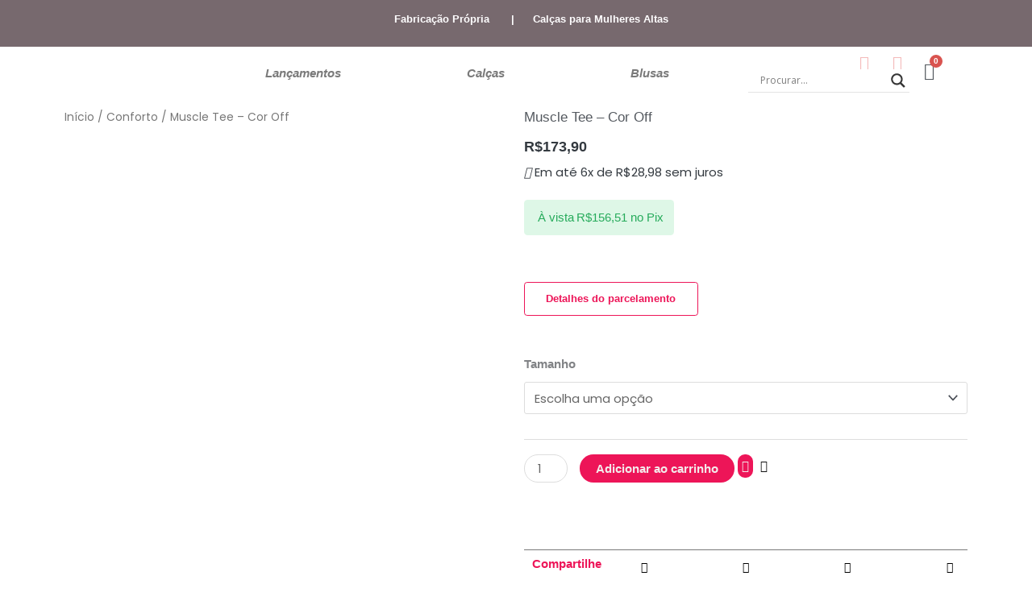

--- FILE ---
content_type: text/html; charset=UTF-8
request_url: https://ateliedascalcas.com.br/produto/muscle-tee-cor-off/
body_size: 75383
content:
<!DOCTYPE html>
<html lang="pt-BR">
<head>
<meta charset="UTF-8">
<meta name="viewport" content="width=device-width, initial-scale=1">
	<link rel="profile" href="https://gmpg.org/xfn/11"> 
					<script>document.documentElement.className = document.documentElement.className + ' yes-js js_active js'</script>
			<meta name='robots' content='index, follow, max-image-preview:large, max-snippet:-1, max-video-preview:-1' />
	<style>img:is([sizes="auto" i], [sizes^="auto," i]) { contain-intrinsic-size: 3000px 1500px }</style>
	
<!-- Google Tag Manager for WordPress by gtm4wp.com -->
<script data-cfasync="false" data-pagespeed-no-defer>
	var gtm4wp_datalayer_name = "dataLayer";
	var dataLayer = dataLayer || [];
	const gtm4wp_use_sku_instead = false;
	const gtm4wp_currency = 'BRL';
	const gtm4wp_product_per_impression = 10;
	const gtm4wp_clear_ecommerce = false;
	const gtm4wp_datalayer_max_timeout = 2000;
</script>
<!-- End Google Tag Manager for WordPress by gtm4wp.com -->
	<!-- This site is optimized with the Yoast SEO plugin v25.8 - https://yoast.com/wordpress/plugins/seo/ -->
	<title>Muscle Tee – Cor Off - Ateliê das Calças</title>
	<link rel="canonical" href="https://ateliedascalcas.com.br/produto/muscle-tee-cor-off/" />
	<meta property="og:locale" content="pt_BR" />
	<meta property="og:type" content="article" />
	<meta property="og:title" content="Muscle Tee – Cor Off - Ateliê das Calças" />
	<meta property="og:description" content="Medidas do corpo PP 36     BUSTO: 92cm a 96cm       CINTURA: 69cm a 78cm P 38/40   BUSTO: 97cm a 106cm    CINTURA: 79cm a 89cm M 42       BUSTO: 107cm a 110cm   CINTURA: 89cm a 94cm G 44       BUSTO: 111cm a 114cm    CINTURA: 95cm [&hellip;]" />
	<meta property="og:url" content="https://ateliedascalcas.com.br/produto/muscle-tee-cor-off/" />
	<meta property="og:site_name" content="Ateliê das Calças" />
	<meta property="article:modified_time" content="2025-12-11T17:01:40+00:00" />
	<meta property="og:image" content="https://ateliedascalcas.com.br/wp-content/uploads/2023/02/3D0C9555-3DEF-425A-BFC7-AD4F78C1B120.jpeg" />
	<meta property="og:image:width" content="909" />
	<meta property="og:image:height" content="1616" />
	<meta property="og:image:type" content="image/jpeg" />
	<meta name="twitter:card" content="summary_large_image" />
	<meta name="twitter:label1" content="Est. tempo de leitura" />
	<meta name="twitter:data1" content="1 minuto" />
	<script type="application/ld+json" class="yoast-schema-graph">{"@context":"https://schema.org","@graph":[{"@type":"WebPage","@id":"https://ateliedascalcas.com.br/produto/muscle-tee-cor-off/","url":"https://ateliedascalcas.com.br/produto/muscle-tee-cor-off/","name":"Muscle Tee – Cor Off - Ateliê das Calças","isPartOf":{"@id":"https://ateliedascalcas.com.br/#website"},"primaryImageOfPage":{"@id":"https://ateliedascalcas.com.br/produto/muscle-tee-cor-off/#primaryimage"},"image":{"@id":"https://ateliedascalcas.com.br/produto/muscle-tee-cor-off/#primaryimage"},"thumbnailUrl":"https://ateliedascalcas.com.br/wp-content/uploads/2023/02/3D0C9555-3DEF-425A-BFC7-AD4F78C1B120.jpeg","datePublished":"2023-11-08T22:38:18+00:00","dateModified":"2025-12-11T17:01:40+00:00","breadcrumb":{"@id":"https://ateliedascalcas.com.br/produto/muscle-tee-cor-off/#breadcrumb"},"inLanguage":"pt-BR","potentialAction":[{"@type":"ReadAction","target":["https://ateliedascalcas.com.br/produto/muscle-tee-cor-off/"]}]},{"@type":"ImageObject","inLanguage":"pt-BR","@id":"https://ateliedascalcas.com.br/produto/muscle-tee-cor-off/#primaryimage","url":"https://ateliedascalcas.com.br/wp-content/uploads/2023/02/3D0C9555-3DEF-425A-BFC7-AD4F78C1B120.jpeg","contentUrl":"https://ateliedascalcas.com.br/wp-content/uploads/2023/02/3D0C9555-3DEF-425A-BFC7-AD4F78C1B120.jpeg","width":909,"height":1616},{"@type":"BreadcrumbList","@id":"https://ateliedascalcas.com.br/produto/muscle-tee-cor-off/#breadcrumb","itemListElement":[{"@type":"ListItem","position":1,"name":"Início","item":"https://ateliedascalcas.com.br/"},{"@type":"ListItem","position":2,"name":"Loja","item":"https://ateliedascalcas.com.br/loja/"},{"@type":"ListItem","position":3,"name":"Muscle Tee – Cor Off"}]},{"@type":"WebSite","@id":"https://ateliedascalcas.com.br/#website","url":"https://ateliedascalcas.com.br/","name":"Ateliê das Calças","description":"Calças para Mulheres Altas, Calças sob medida, ateliê das calças, calça flare, calça skinny","publisher":{"@id":"https://ateliedascalcas.com.br/#organization"},"potentialAction":[{"@type":"SearchAction","target":{"@type":"EntryPoint","urlTemplate":"https://ateliedascalcas.com.br/?s={search_term_string}"},"query-input":{"@type":"PropertyValueSpecification","valueRequired":true,"valueName":"search_term_string"}}],"inLanguage":"pt-BR"},{"@type":"Organization","@id":"https://ateliedascalcas.com.br/#organization","name":"Ateliê das Calças","url":"https://ateliedascalcas.com.br/","logo":{"@type":"ImageObject","inLanguage":"pt-BR","@id":"https://ateliedascalcas.com.br/#/schema/logo/image/","url":"https://ateliedascalcas.com.br/wp-content/uploads/2021/04/cropped-Arquivo_000.png","contentUrl":"https://ateliedascalcas.com.br/wp-content/uploads/2021/04/cropped-Arquivo_000.png","width":600,"height":200,"caption":"Ateliê das Calças"},"image":{"@id":"https://ateliedascalcas.com.br/#/schema/logo/image/"}}]}</script>
	<!-- / Yoast SEO plugin. -->


<script type='application/javascript'  id='pys-version-script'>console.log('PixelYourSite Free version 11.1.0');</script>
<link rel='dns-prefetch' href='//fonts.googleapis.com' />
<link rel='dns-prefetch' href='//www.googletagmanager.com' />
<link rel="alternate" type="application/rss+xml" title="Feed para Ateliê das Calças &raquo;" href="https://ateliedascalcas.com.br/feed/" />
<link rel="alternate" type="application/rss+xml" title="Feed de comentários para Ateliê das Calças &raquo;" href="https://ateliedascalcas.com.br/comments/feed/" />
<link rel="alternate" type="application/rss+xml" title="Feed de comentários para Ateliê das Calças &raquo; Muscle Tee – Cor Off" href="https://ateliedascalcas.com.br/produto/muscle-tee-cor-off/feed/" />
<script>
window._wpemojiSettings = {"baseUrl":"https:\/\/s.w.org\/images\/core\/emoji\/16.0.1\/72x72\/","ext":".png","svgUrl":"https:\/\/s.w.org\/images\/core\/emoji\/16.0.1\/svg\/","svgExt":".svg","source":{"concatemoji":"https:\/\/ateliedascalcas.com.br\/wp-includes\/js\/wp-emoji-release.min.js?ver=6.8.2"}};
/*! This file is auto-generated */
!function(s,n){var o,i,e;function c(e){try{var t={supportTests:e,timestamp:(new Date).valueOf()};sessionStorage.setItem(o,JSON.stringify(t))}catch(e){}}function p(e,t,n){e.clearRect(0,0,e.canvas.width,e.canvas.height),e.fillText(t,0,0);var t=new Uint32Array(e.getImageData(0,0,e.canvas.width,e.canvas.height).data),a=(e.clearRect(0,0,e.canvas.width,e.canvas.height),e.fillText(n,0,0),new Uint32Array(e.getImageData(0,0,e.canvas.width,e.canvas.height).data));return t.every(function(e,t){return e===a[t]})}function u(e,t){e.clearRect(0,0,e.canvas.width,e.canvas.height),e.fillText(t,0,0);for(var n=e.getImageData(16,16,1,1),a=0;a<n.data.length;a++)if(0!==n.data[a])return!1;return!0}function f(e,t,n,a){switch(t){case"flag":return n(e,"\ud83c\udff3\ufe0f\u200d\u26a7\ufe0f","\ud83c\udff3\ufe0f\u200b\u26a7\ufe0f")?!1:!n(e,"\ud83c\udde8\ud83c\uddf6","\ud83c\udde8\u200b\ud83c\uddf6")&&!n(e,"\ud83c\udff4\udb40\udc67\udb40\udc62\udb40\udc65\udb40\udc6e\udb40\udc67\udb40\udc7f","\ud83c\udff4\u200b\udb40\udc67\u200b\udb40\udc62\u200b\udb40\udc65\u200b\udb40\udc6e\u200b\udb40\udc67\u200b\udb40\udc7f");case"emoji":return!a(e,"\ud83e\udedf")}return!1}function g(e,t,n,a){var r="undefined"!=typeof WorkerGlobalScope&&self instanceof WorkerGlobalScope?new OffscreenCanvas(300,150):s.createElement("canvas"),o=r.getContext("2d",{willReadFrequently:!0}),i=(o.textBaseline="top",o.font="600 32px Arial",{});return e.forEach(function(e){i[e]=t(o,e,n,a)}),i}function t(e){var t=s.createElement("script");t.src=e,t.defer=!0,s.head.appendChild(t)}"undefined"!=typeof Promise&&(o="wpEmojiSettingsSupports",i=["flag","emoji"],n.supports={everything:!0,everythingExceptFlag:!0},e=new Promise(function(e){s.addEventListener("DOMContentLoaded",e,{once:!0})}),new Promise(function(t){var n=function(){try{var e=JSON.parse(sessionStorage.getItem(o));if("object"==typeof e&&"number"==typeof e.timestamp&&(new Date).valueOf()<e.timestamp+604800&&"object"==typeof e.supportTests)return e.supportTests}catch(e){}return null}();if(!n){if("undefined"!=typeof Worker&&"undefined"!=typeof OffscreenCanvas&&"undefined"!=typeof URL&&URL.createObjectURL&&"undefined"!=typeof Blob)try{var e="postMessage("+g.toString()+"("+[JSON.stringify(i),f.toString(),p.toString(),u.toString()].join(",")+"));",a=new Blob([e],{type:"text/javascript"}),r=new Worker(URL.createObjectURL(a),{name:"wpTestEmojiSupports"});return void(r.onmessage=function(e){c(n=e.data),r.terminate(),t(n)})}catch(e){}c(n=g(i,f,p,u))}t(n)}).then(function(e){for(var t in e)n.supports[t]=e[t],n.supports.everything=n.supports.everything&&n.supports[t],"flag"!==t&&(n.supports.everythingExceptFlag=n.supports.everythingExceptFlag&&n.supports[t]);n.supports.everythingExceptFlag=n.supports.everythingExceptFlag&&!n.supports.flag,n.DOMReady=!1,n.readyCallback=function(){n.DOMReady=!0}}).then(function(){return e}).then(function(){var e;n.supports.everything||(n.readyCallback(),(e=n.source||{}).concatemoji?t(e.concatemoji):e.wpemoji&&e.twemoji&&(t(e.twemoji),t(e.wpemoji)))}))}((window,document),window._wpemojiSettings);
</script>

<link rel='stylesheet' id='astra-theme-css-css' href='https://ateliedascalcas.com.br/wp-content/themes/astra/assets/css/minified/frontend.min.css?ver=4.11.10' media='all' />
<style id='astra-theme-css-inline-css'>
.ast-no-sidebar .entry-content .alignfull {margin-left: calc( -50vw + 50%);margin-right: calc( -50vw + 50%);max-width: 100vw;width: 100vw;}.ast-no-sidebar .entry-content .alignwide {margin-left: calc(-41vw + 50%);margin-right: calc(-41vw + 50%);max-width: unset;width: unset;}.ast-no-sidebar .entry-content .alignfull .alignfull,.ast-no-sidebar .entry-content .alignfull .alignwide,.ast-no-sidebar .entry-content .alignwide .alignfull,.ast-no-sidebar .entry-content .alignwide .alignwide,.ast-no-sidebar .entry-content .wp-block-column .alignfull,.ast-no-sidebar .entry-content .wp-block-column .alignwide{width: 100%;margin-left: auto;margin-right: auto;}.wp-block-gallery,.blocks-gallery-grid {margin: 0;}.wp-block-separator {max-width: 100px;}.wp-block-separator.is-style-wide,.wp-block-separator.is-style-dots {max-width: none;}.entry-content .has-2-columns .wp-block-column:first-child {padding-right: 10px;}.entry-content .has-2-columns .wp-block-column:last-child {padding-left: 10px;}@media (max-width: 782px) {.entry-content .wp-block-columns .wp-block-column {flex-basis: 100%;}.entry-content .has-2-columns .wp-block-column:first-child {padding-right: 0;}.entry-content .has-2-columns .wp-block-column:last-child {padding-left: 0;}}body .entry-content .wp-block-latest-posts {margin-left: 0;}body .entry-content .wp-block-latest-posts li {list-style: none;}.ast-no-sidebar .ast-container .entry-content .wp-block-latest-posts {margin-left: 0;}.ast-header-break-point .entry-content .alignwide {margin-left: auto;margin-right: auto;}.entry-content .blocks-gallery-item img {margin-bottom: auto;}.wp-block-pullquote {border-top: 4px solid #555d66;border-bottom: 4px solid #555d66;color: #40464d;}:root{--ast-post-nav-space:0;--ast-container-default-xlg-padding:6.67em;--ast-container-default-lg-padding:5.67em;--ast-container-default-slg-padding:4.34em;--ast-container-default-md-padding:3.34em;--ast-container-default-sm-padding:6.67em;--ast-container-default-xs-padding:2.4em;--ast-container-default-xxs-padding:1.4em;--ast-code-block-background:#EEEEEE;--ast-comment-inputs-background:#FAFAFA;--ast-normal-container-width:1200px;--ast-narrow-container-width:750px;--ast-blog-title-font-weight:normal;--ast-blog-meta-weight:inherit;--ast-global-color-primary:var(--ast-global-color-5);--ast-global-color-secondary:var(--ast-global-color-4);--ast-global-color-alternate-background:var(--ast-global-color-7);--ast-global-color-subtle-background:var(--ast-global-color-6);--ast-bg-style-guide:#F8FAFC;--ast-shadow-style-guide:0px 0px 4px 0 #00000057;--ast-global-dark-bg-style:#fff;--ast-global-dark-lfs:#fbfbfb;--ast-widget-bg-color:#fafafa;--ast-wc-container-head-bg-color:#fbfbfb;--ast-title-layout-bg:#eeeeee;--ast-search-border-color:#e7e7e7;--ast-lifter-hover-bg:#e6e6e6;--ast-gallery-block-color:#000;--srfm-color-input-label:var(--ast-global-color-2);}html{font-size:93.75%;}a,.page-title{color:var(--ast-global-color-0);}a:hover,a:focus{color:var(--ast-global-color-1);}body,button,input,select,textarea,.ast-button,.ast-custom-button{font-family:'Poppins',sans-serif;font-weight:400;font-size:15px;font-size:1rem;line-height:var(--ast-body-line-height,1.65em);}blockquote{color:var(--ast-global-color-3);}.ast-site-identity .site-title a{color:var(--ast-global-color-2);}.site-title{font-size:35px;font-size:2.3333333333333rem;display:none;}header .custom-logo-link img{max-width:196px;width:196px;}.astra-logo-svg{width:196px;}.site-header .site-description{font-size:15px;font-size:1rem;display:none;}.entry-title{font-size:26px;font-size:1.7333333333333rem;}.archive .ast-article-post .ast-article-inner,.blog .ast-article-post .ast-article-inner,.archive .ast-article-post .ast-article-inner:hover,.blog .ast-article-post .ast-article-inner:hover{overflow:hidden;}h1,.entry-content :where(h1){font-size:40px;font-size:2.6666666666667rem;line-height:1.4em;}h2,.entry-content :where(h2){font-size:32px;font-size:2.1333333333333rem;line-height:1.3em;}h3,.entry-content :where(h3){font-size:26px;font-size:1.7333333333333rem;line-height:1.3em;}h4,.entry-content :where(h4){font-size:24px;font-size:1.6rem;line-height:1.2em;}h5,.entry-content :where(h5){font-size:20px;font-size:1.3333333333333rem;line-height:1.2em;}h6,.entry-content :where(h6){font-size:16px;font-size:1.0666666666667rem;line-height:1.25em;}::selection{background-color:var(--ast-global-color-0);color:#ffffff;}body,h1,h2,h3,h4,h5,h6,.entry-title a,.entry-content :where(h1,h2,h3,h4,h5,h6){color:var(--ast-global-color-3);}.tagcloud a:hover,.tagcloud a:focus,.tagcloud a.current-item{color:#ffffff;border-color:var(--ast-global-color-0);background-color:var(--ast-global-color-0);}input:focus,input[type="text"]:focus,input[type="email"]:focus,input[type="url"]:focus,input[type="password"]:focus,input[type="reset"]:focus,input[type="search"]:focus,textarea:focus{border-color:var(--ast-global-color-0);}input[type="radio"]:checked,input[type=reset],input[type="checkbox"]:checked,input[type="checkbox"]:hover:checked,input[type="checkbox"]:focus:checked,input[type=range]::-webkit-slider-thumb{border-color:var(--ast-global-color-0);background-color:var(--ast-global-color-0);box-shadow:none;}.site-footer a:hover + .post-count,.site-footer a:focus + .post-count{background:var(--ast-global-color-0);border-color:var(--ast-global-color-0);}.single .nav-links .nav-previous,.single .nav-links .nav-next{color:var(--ast-global-color-0);}.entry-meta,.entry-meta *{line-height:1.45;color:var(--ast-global-color-0);}.entry-meta a:not(.ast-button):hover,.entry-meta a:not(.ast-button):hover *,.entry-meta a:not(.ast-button):focus,.entry-meta a:not(.ast-button):focus *,.page-links > .page-link,.page-links .page-link:hover,.post-navigation a:hover{color:var(--ast-global-color-1);}#cat option,.secondary .calendar_wrap thead a,.secondary .calendar_wrap thead a:visited{color:var(--ast-global-color-0);}.secondary .calendar_wrap #today,.ast-progress-val span{background:var(--ast-global-color-0);}.secondary a:hover + .post-count,.secondary a:focus + .post-count{background:var(--ast-global-color-0);border-color:var(--ast-global-color-0);}.calendar_wrap #today > a{color:#ffffff;}.page-links .page-link,.single .post-navigation a{color:var(--ast-global-color-0);}.ast-search-menu-icon .search-form button.search-submit{padding:0 4px;}.ast-search-menu-icon form.search-form{padding-right:0;}.ast-search-menu-icon.slide-search input.search-field{width:0;}.ast-header-search .ast-search-menu-icon.ast-dropdown-active .search-form,.ast-header-search .ast-search-menu-icon.ast-dropdown-active .search-field:focus{transition:all 0.2s;}.search-form input.search-field:focus{outline:none;}.widget-title,.widget .wp-block-heading{font-size:21px;font-size:1.4rem;color:var(--ast-global-color-3);}.ast-search-menu-icon.slide-search a:focus-visible:focus-visible,.astra-search-icon:focus-visible,#close:focus-visible,a:focus-visible,.ast-menu-toggle:focus-visible,.site .skip-link:focus-visible,.wp-block-loginout input:focus-visible,.wp-block-search.wp-block-search__button-inside .wp-block-search__inside-wrapper,.ast-header-navigation-arrow:focus-visible,.woocommerce .wc-proceed-to-checkout > .checkout-button:focus-visible,.woocommerce .woocommerce-MyAccount-navigation ul li a:focus-visible,.ast-orders-table__row .ast-orders-table__cell:focus-visible,.woocommerce .woocommerce-order-details .order-again > .button:focus-visible,.woocommerce .woocommerce-message a.button.wc-forward:focus-visible,.woocommerce #minus_qty:focus-visible,.woocommerce #plus_qty:focus-visible,a#ast-apply-coupon:focus-visible,.woocommerce .woocommerce-info a:focus-visible,.woocommerce .astra-shop-summary-wrap a:focus-visible,.woocommerce a.wc-forward:focus-visible,#ast-apply-coupon:focus-visible,.woocommerce-js .woocommerce-mini-cart-item a.remove:focus-visible,#close:focus-visible,.button.search-submit:focus-visible,#search_submit:focus,.normal-search:focus-visible,.ast-header-account-wrap:focus-visible,.woocommerce .ast-on-card-button.ast-quick-view-trigger:focus,.astra-cart-drawer-close:focus,.ast-single-variation:focus,.ast-woocommerce-product-gallery__image:focus,.ast-button:focus,.woocommerce-product-gallery--with-images [data-controls="prev"]:focus-visible,.woocommerce-product-gallery--with-images [data-controls="next"]:focus-visible{outline-style:dotted;outline-color:inherit;outline-width:thin;}input:focus,input[type="text"]:focus,input[type="email"]:focus,input[type="url"]:focus,input[type="password"]:focus,input[type="reset"]:focus,input[type="search"]:focus,input[type="number"]:focus,textarea:focus,.wp-block-search__input:focus,[data-section="section-header-mobile-trigger"] .ast-button-wrap .ast-mobile-menu-trigger-minimal:focus,.ast-mobile-popup-drawer.active .menu-toggle-close:focus,.woocommerce-ordering select.orderby:focus,#ast-scroll-top:focus,#coupon_code:focus,.woocommerce-page #comment:focus,.woocommerce #reviews #respond input#submit:focus,.woocommerce a.add_to_cart_button:focus,.woocommerce .button.single_add_to_cart_button:focus,.woocommerce .woocommerce-cart-form button:focus,.woocommerce .woocommerce-cart-form__cart-item .quantity .qty:focus,.woocommerce .woocommerce-billing-fields .woocommerce-billing-fields__field-wrapper .woocommerce-input-wrapper > .input-text:focus,.woocommerce #order_comments:focus,.woocommerce #place_order:focus,.woocommerce .woocommerce-address-fields .woocommerce-address-fields__field-wrapper .woocommerce-input-wrapper > .input-text:focus,.woocommerce .woocommerce-MyAccount-content form button:focus,.woocommerce .woocommerce-MyAccount-content .woocommerce-EditAccountForm .woocommerce-form-row .woocommerce-Input.input-text:focus,.woocommerce .ast-woocommerce-container .woocommerce-pagination ul.page-numbers li a:focus,body #content .woocommerce form .form-row .select2-container--default .select2-selection--single:focus,#ast-coupon-code:focus,.woocommerce.woocommerce-js .quantity input[type=number]:focus,.woocommerce-js .woocommerce-mini-cart-item .quantity input[type=number]:focus,.woocommerce p#ast-coupon-trigger:focus{border-style:dotted;border-color:inherit;border-width:thin;}input{outline:none;}.woocommerce-js input[type=text]:focus,.woocommerce-js input[type=email]:focus,.woocommerce-js textarea:focus,input[type=number]:focus,.comments-area textarea#comment:focus,.comments-area textarea#comment:active,.comments-area .ast-comment-formwrap input[type="text"]:focus,.comments-area .ast-comment-formwrap input[type="text"]:active{outline-style:unset;outline-color:inherit;outline-width:thin;}.site-logo-img img{ transition:all 0.2s linear;}body .ast-oembed-container *{position:absolute;top:0;width:100%;height:100%;left:0;}body .wp-block-embed-pocket-casts .ast-oembed-container *{position:unset;}.ast-single-post-featured-section + article {margin-top: 2em;}.site-content .ast-single-post-featured-section img {width: 100%;overflow: hidden;object-fit: cover;}.site > .ast-single-related-posts-container {margin-top: 0;}@media (min-width: 922px) {.ast-desktop .ast-container--narrow {max-width: var(--ast-narrow-container-width);margin: 0 auto;}}.ast-page-builder-template .hentry {margin: 0;}.ast-page-builder-template .site-content > .ast-container {max-width: 100%;padding: 0;}.ast-page-builder-template .site .site-content #primary {padding: 0;margin: 0;}.ast-page-builder-template .no-results {text-align: center;margin: 4em auto;}.ast-page-builder-template .ast-pagination {padding: 2em;}.ast-page-builder-template .entry-header.ast-no-title.ast-no-thumbnail {margin-top: 0;}.ast-page-builder-template .entry-header.ast-header-without-markup {margin-top: 0;margin-bottom: 0;}.ast-page-builder-template .entry-header.ast-no-title.ast-no-meta {margin-bottom: 0;}.ast-page-builder-template.single .post-navigation {padding-bottom: 2em;}.ast-page-builder-template.single-post .site-content > .ast-container {max-width: 100%;}.ast-page-builder-template .entry-header {margin-top: 4em;margin-left: auto;margin-right: auto;padding-left: 20px;padding-right: 20px;}.single.ast-page-builder-template .entry-header {padding-left: 20px;padding-right: 20px;}.ast-page-builder-template .ast-archive-description {margin: 4em auto 0;padding-left: 20px;padding-right: 20px;}.ast-page-builder-template.ast-no-sidebar .entry-content .alignwide {margin-left: 0;margin-right: 0;}@media (max-width:921.9px){#ast-desktop-header{display:none;}}@media (min-width:922px){#ast-mobile-header{display:none;}}@media( max-width: 420px ) {.single .nav-links .nav-previous,.single .nav-links .nav-next {width: 100%;text-align: center;}}.wp-block-buttons.aligncenter{justify-content:center;}@media (max-width:921px){.ast-theme-transparent-header #primary,.ast-theme-transparent-header #secondary{padding:0;}}@media (max-width:921px){.ast-plain-container.ast-no-sidebar #primary{padding:0;}}.ast-plain-container.ast-no-sidebar #primary{margin-top:0;margin-bottom:0;}@media (min-width:1200px){.wp-block-group .has-background{padding:20px;}}@media (min-width:1200px){.ast-no-sidebar.ast-separate-container .entry-content .wp-block-group.alignwide,.ast-no-sidebar.ast-separate-container .entry-content .wp-block-cover.alignwide{margin-left:-20px;margin-right:-20px;padding-left:20px;padding-right:20px;}.ast-no-sidebar.ast-separate-container .entry-content .wp-block-cover.alignfull,.ast-no-sidebar.ast-separate-container .entry-content .wp-block-group.alignfull{margin-left:-6.67em;margin-right:-6.67em;padding-left:6.67em;padding-right:6.67em;}}@media (min-width:1200px){.wp-block-cover-image.alignwide .wp-block-cover__inner-container,.wp-block-cover.alignwide .wp-block-cover__inner-container,.wp-block-cover-image.alignfull .wp-block-cover__inner-container,.wp-block-cover.alignfull .wp-block-cover__inner-container{width:100%;}}.wp-block-columns{margin-bottom:unset;}.wp-block-image.size-full{margin:2rem 0;}.wp-block-separator.has-background{padding:0;}.wp-block-gallery{margin-bottom:1.6em;}.wp-block-group{padding-top:4em;padding-bottom:4em;}.wp-block-group__inner-container .wp-block-columns:last-child,.wp-block-group__inner-container :last-child,.wp-block-table table{margin-bottom:0;}.blocks-gallery-grid{width:100%;}.wp-block-navigation-link__content{padding:5px 0;}.wp-block-group .wp-block-group .has-text-align-center,.wp-block-group .wp-block-column .has-text-align-center{max-width:100%;}.has-text-align-center{margin:0 auto;}@media (min-width:1200px){.wp-block-cover__inner-container,.alignwide .wp-block-group__inner-container,.alignfull .wp-block-group__inner-container{max-width:1200px;margin:0 auto;}.wp-block-group.alignnone,.wp-block-group.aligncenter,.wp-block-group.alignleft,.wp-block-group.alignright,.wp-block-group.alignwide,.wp-block-columns.alignwide{margin:2rem 0 1rem 0;}}@media (max-width:1200px){.wp-block-group{padding:3em;}.wp-block-group .wp-block-group{padding:1.5em;}.wp-block-columns,.wp-block-column{margin:1rem 0;}}@media (min-width:921px){.wp-block-columns .wp-block-group{padding:2em;}}@media (max-width:544px){.wp-block-cover-image .wp-block-cover__inner-container,.wp-block-cover .wp-block-cover__inner-container{width:unset;}.wp-block-cover,.wp-block-cover-image{padding:2em 0;}.wp-block-group,.wp-block-cover{padding:2em;}.wp-block-media-text__media img,.wp-block-media-text__media video{width:unset;max-width:100%;}.wp-block-media-text.has-background .wp-block-media-text__content{padding:1em;}}.wp-block-image.aligncenter{margin-left:auto;margin-right:auto;}.wp-block-table.aligncenter{margin-left:auto;margin-right:auto;}@media (min-width:544px){.entry-content .wp-block-media-text.has-media-on-the-right .wp-block-media-text__content{padding:0 8% 0 0;}.entry-content .wp-block-media-text .wp-block-media-text__content{padding:0 0 0 8%;}.ast-plain-container .site-content .entry-content .has-custom-content-position.is-position-bottom-left > *,.ast-plain-container .site-content .entry-content .has-custom-content-position.is-position-bottom-right > *,.ast-plain-container .site-content .entry-content .has-custom-content-position.is-position-top-left > *,.ast-plain-container .site-content .entry-content .has-custom-content-position.is-position-top-right > *,.ast-plain-container .site-content .entry-content .has-custom-content-position.is-position-center-right > *,.ast-plain-container .site-content .entry-content .has-custom-content-position.is-position-center-left > *{margin:0;}}@media (max-width:544px){.entry-content .wp-block-media-text .wp-block-media-text__content{padding:8% 0;}.wp-block-media-text .wp-block-media-text__media img{width:auto;max-width:100%;}}.wp-block-buttons .wp-block-button.is-style-outline .wp-block-button__link.wp-element-button,.ast-outline-button,.wp-block-uagb-buttons-child .uagb-buttons-repeater.ast-outline-button{border-top-width:2px;border-right-width:2px;border-bottom-width:2px;border-left-width:2px;font-family:inherit;font-weight:inherit;line-height:1em;}.wp-block-button .wp-block-button__link.wp-element-button.is-style-outline:not(.has-background),.wp-block-button.is-style-outline>.wp-block-button__link.wp-element-button:not(.has-background),.ast-outline-button{background-color:transparent;}.entry-content[data-ast-blocks-layout] > figure{margin-bottom:1em;}.elementor-widget-container .elementor-loop-container .e-loop-item[data-elementor-type="loop-item"]{width:100%;}@media (max-width:921px){.ast-separate-container #primary,.ast-separate-container #secondary{padding:1.5em 0;}#primary,#secondary{padding:1.5em 0;margin:0;}.ast-left-sidebar #content > .ast-container{display:flex;flex-direction:column-reverse;width:100%;}.ast-separate-container .ast-article-post,.ast-separate-container .ast-article-single{padding:1.5em 2.14em;}.ast-author-box img.avatar{margin:20px 0 0 0;}}@media (min-width:922px){.ast-separate-container.ast-right-sidebar #primary,.ast-separate-container.ast-left-sidebar #primary{border:0;}.search-no-results.ast-separate-container #primary{margin-bottom:4em;}}.wp-block-button .wp-block-button__link{color:#ffffff;}.wp-block-button .wp-block-button__link:hover,.wp-block-button .wp-block-button__link:focus{color:#ffffff;background-color:var(--ast-global-color-1);border-color:var(--ast-global-color-1);}.elementor-widget-heading h1.elementor-heading-title{line-height:1.4em;}.elementor-widget-heading h2.elementor-heading-title{line-height:1.3em;}.elementor-widget-heading h3.elementor-heading-title{line-height:1.3em;}.elementor-widget-heading h4.elementor-heading-title{line-height:1.2em;}.elementor-widget-heading h5.elementor-heading-title{line-height:1.2em;}.elementor-widget-heading h6.elementor-heading-title{line-height:1.25em;}.wp-block-button .wp-block-button__link{border-top-width:0;border-right-width:0;border-left-width:0;border-bottom-width:0;border-color:var(--ast-global-color-0);background-color:var(--ast-global-color-0);color:#ffffff;font-family:inherit;font-weight:inherit;line-height:1em;padding-top:10px;padding-right:40px;padding-bottom:10px;padding-left:40px;}.menu-toggle,button,.ast-button,.ast-custom-button,.button,input#submit,input[type="button"],input[type="submit"],input[type="reset"]{border-style:solid;border-top-width:0;border-right-width:0;border-left-width:0;border-bottom-width:0;color:#ffffff;border-color:var(--ast-global-color-0);background-color:var(--ast-global-color-0);padding-top:10px;padding-right:40px;padding-bottom:10px;padding-left:40px;font-family:inherit;font-weight:inherit;line-height:1em;}button:focus,.menu-toggle:hover,button:hover,.ast-button:hover,.ast-custom-button:hover .button:hover,.ast-custom-button:hover ,input[type=reset]:hover,input[type=reset]:focus,input#submit:hover,input#submit:focus,input[type="button"]:hover,input[type="button"]:focus,input[type="submit"]:hover,input[type="submit"]:focus{color:#ffffff;background-color:var(--ast-global-color-1);border-color:var(--ast-global-color-1);}@media (max-width:921px){.ast-mobile-header-stack .main-header-bar .ast-search-menu-icon{display:inline-block;}.ast-header-break-point.ast-header-custom-item-outside .ast-mobile-header-stack .main-header-bar .ast-search-icon{margin:0;}.ast-comment-avatar-wrap img{max-width:2.5em;}.ast-comment-meta{padding:0 1.8888em 1.3333em;}.ast-separate-container .ast-comment-list li.depth-1{padding:1.5em 2.14em;}.ast-separate-container .comment-respond{padding:2em 2.14em;}}@media (min-width:544px){.ast-container{max-width:100%;}}@media (max-width:544px){.ast-separate-container .ast-article-post,.ast-separate-container .ast-article-single,.ast-separate-container .comments-title,.ast-separate-container .ast-archive-description{padding:1.5em 1em;}.ast-separate-container #content .ast-container{padding-left:0.54em;padding-right:0.54em;}.ast-separate-container .ast-comment-list .bypostauthor{padding:.5em;}.ast-search-menu-icon.ast-dropdown-active .search-field{width:170px;}} #ast-mobile-header .ast-site-header-cart-li a{pointer-events:none;}.ast-no-sidebar.ast-separate-container .entry-content .alignfull {margin-left: -6.67em;margin-right: -6.67em;width: auto;}@media (max-width: 1200px) {.ast-no-sidebar.ast-separate-container .entry-content .alignfull {margin-left: -2.4em;margin-right: -2.4em;}}@media (max-width: 768px) {.ast-no-sidebar.ast-separate-container .entry-content .alignfull {margin-left: -2.14em;margin-right: -2.14em;}}@media (max-width: 544px) {.ast-no-sidebar.ast-separate-container .entry-content .alignfull {margin-left: -1em;margin-right: -1em;}}.ast-no-sidebar.ast-separate-container .entry-content .alignwide {margin-left: -20px;margin-right: -20px;}.ast-no-sidebar.ast-separate-container .entry-content .wp-block-column .alignfull,.ast-no-sidebar.ast-separate-container .entry-content .wp-block-column .alignwide {margin-left: auto;margin-right: auto;width: 100%;}@media (max-width:921px){.site-title{display:none;}.site-header .site-description{display:none;}h1,.entry-content :where(h1){font-size:30px;}h2,.entry-content :where(h2){font-size:25px;}h3,.entry-content :where(h3){font-size:20px;}}@media (max-width:544px){.site-title{display:none;}.site-header .site-description{display:none;}h1,.entry-content :where(h1){font-size:30px;}h2,.entry-content :where(h2){font-size:25px;}h3,.entry-content :where(h3){font-size:20px;}}@media (max-width:921px){html{font-size:85.5%;}}@media (max-width:544px){html{font-size:85.5%;}}@media (min-width:922px){.ast-container{max-width:1240px;}}@font-face {font-family: "Astra";src: url(https://ateliedascalcas.com.br/wp-content/themes/astra/assets/fonts/astra.woff) format("woff"),url(https://ateliedascalcas.com.br/wp-content/themes/astra/assets/fonts/astra.ttf) format("truetype"),url(https://ateliedascalcas.com.br/wp-content/themes/astra/assets/fonts/astra.svg#astra) format("svg");font-weight: normal;font-style: normal;font-display: fallback;}@media (min-width:922px){.main-header-menu .sub-menu .menu-item.ast-left-align-sub-menu:hover > .sub-menu,.main-header-menu .sub-menu .menu-item.ast-left-align-sub-menu.focus > .sub-menu{margin-left:-0px;}}.site .comments-area{padding-bottom:3em;}.astra-icon-down_arrow::after {content: "\e900";font-family: Astra;}.astra-icon-close::after {content: "\e5cd";font-family: Astra;}.astra-icon-drag_handle::after {content: "\e25d";font-family: Astra;}.astra-icon-format_align_justify::after {content: "\e235";font-family: Astra;}.astra-icon-menu::after {content: "\e5d2";font-family: Astra;}.astra-icon-reorder::after {content: "\e8fe";font-family: Astra;}.astra-icon-search::after {content: "\e8b6";font-family: Astra;}.astra-icon-zoom_in::after {content: "\e56b";font-family: Astra;}.astra-icon-check-circle::after {content: "\e901";font-family: Astra;}.astra-icon-shopping-cart::after {content: "\f07a";font-family: Astra;}.astra-icon-shopping-bag::after {content: "\f290";font-family: Astra;}.astra-icon-shopping-basket::after {content: "\f291";font-family: Astra;}.astra-icon-circle-o::after {content: "\e903";font-family: Astra;}.astra-icon-certificate::after {content: "\e902";font-family: Astra;}blockquote {padding: 1.2em;}:root .has-ast-global-color-0-color{color:var(--ast-global-color-0);}:root .has-ast-global-color-0-background-color{background-color:var(--ast-global-color-0);}:root .wp-block-button .has-ast-global-color-0-color{color:var(--ast-global-color-0);}:root .wp-block-button .has-ast-global-color-0-background-color{background-color:var(--ast-global-color-0);}:root .has-ast-global-color-1-color{color:var(--ast-global-color-1);}:root .has-ast-global-color-1-background-color{background-color:var(--ast-global-color-1);}:root .wp-block-button .has-ast-global-color-1-color{color:var(--ast-global-color-1);}:root .wp-block-button .has-ast-global-color-1-background-color{background-color:var(--ast-global-color-1);}:root .has-ast-global-color-2-color{color:var(--ast-global-color-2);}:root .has-ast-global-color-2-background-color{background-color:var(--ast-global-color-2);}:root .wp-block-button .has-ast-global-color-2-color{color:var(--ast-global-color-2);}:root .wp-block-button .has-ast-global-color-2-background-color{background-color:var(--ast-global-color-2);}:root .has-ast-global-color-3-color{color:var(--ast-global-color-3);}:root .has-ast-global-color-3-background-color{background-color:var(--ast-global-color-3);}:root .wp-block-button .has-ast-global-color-3-color{color:var(--ast-global-color-3);}:root .wp-block-button .has-ast-global-color-3-background-color{background-color:var(--ast-global-color-3);}:root .has-ast-global-color-4-color{color:var(--ast-global-color-4);}:root .has-ast-global-color-4-background-color{background-color:var(--ast-global-color-4);}:root .wp-block-button .has-ast-global-color-4-color{color:var(--ast-global-color-4);}:root .wp-block-button .has-ast-global-color-4-background-color{background-color:var(--ast-global-color-4);}:root .has-ast-global-color-5-color{color:var(--ast-global-color-5);}:root .has-ast-global-color-5-background-color{background-color:var(--ast-global-color-5);}:root .wp-block-button .has-ast-global-color-5-color{color:var(--ast-global-color-5);}:root .wp-block-button .has-ast-global-color-5-background-color{background-color:var(--ast-global-color-5);}:root .has-ast-global-color-6-color{color:var(--ast-global-color-6);}:root .has-ast-global-color-6-background-color{background-color:var(--ast-global-color-6);}:root .wp-block-button .has-ast-global-color-6-color{color:var(--ast-global-color-6);}:root .wp-block-button .has-ast-global-color-6-background-color{background-color:var(--ast-global-color-6);}:root .has-ast-global-color-7-color{color:var(--ast-global-color-7);}:root .has-ast-global-color-7-background-color{background-color:var(--ast-global-color-7);}:root .wp-block-button .has-ast-global-color-7-color{color:var(--ast-global-color-7);}:root .wp-block-button .has-ast-global-color-7-background-color{background-color:var(--ast-global-color-7);}:root .has-ast-global-color-8-color{color:var(--ast-global-color-8);}:root .has-ast-global-color-8-background-color{background-color:var(--ast-global-color-8);}:root .wp-block-button .has-ast-global-color-8-color{color:var(--ast-global-color-8);}:root .wp-block-button .has-ast-global-color-8-background-color{background-color:var(--ast-global-color-8);}:root{--ast-global-color-0:#0170B9;--ast-global-color-1:#3a3a3a;--ast-global-color-2:#3a3a3a;--ast-global-color-3:#4B4F58;--ast-global-color-4:#F5F5F5;--ast-global-color-5:#FFFFFF;--ast-global-color-6:#E5E5E5;--ast-global-color-7:#424242;--ast-global-color-8:#000000;}:root {--ast-border-color : #dddddd;}.ast-breadcrumbs .trail-browse,.ast-breadcrumbs .trail-items,.ast-breadcrumbs .trail-items li{display:inline-block;margin:0;padding:0;border:none;background:inherit;text-indent:0;text-decoration:none;}.ast-breadcrumbs .trail-browse{font-size:inherit;font-style:inherit;font-weight:inherit;color:inherit;}.ast-breadcrumbs .trail-items{list-style:none;}.trail-items li::after{padding:0 0.3em;content:"\00bb";}.trail-items li:last-of-type::after{display:none;}h1,h2,h3,h4,h5,h6,.entry-content :where(h1,h2,h3,h4,h5,h6){color:var(--ast-global-color-2);}@media (max-width:921px){.ast-builder-grid-row-container.ast-builder-grid-row-tablet-3-firstrow .ast-builder-grid-row > *:first-child,.ast-builder-grid-row-container.ast-builder-grid-row-tablet-3-lastrow .ast-builder-grid-row > *:last-child{grid-column:1 / -1;}}@media (max-width:544px){.ast-builder-grid-row-container.ast-builder-grid-row-mobile-3-firstrow .ast-builder-grid-row > *:first-child,.ast-builder-grid-row-container.ast-builder-grid-row-mobile-3-lastrow .ast-builder-grid-row > *:last-child{grid-column:1 / -1;}}.ast-builder-layout-element[data-section="title_tagline"]{display:flex;}@media (max-width:921px){.ast-header-break-point .ast-builder-layout-element[data-section="title_tagline"]{display:flex;}}@media (max-width:544px){.ast-header-break-point .ast-builder-layout-element[data-section="title_tagline"]{display:flex;}}.ast-builder-menu-1{font-family:inherit;font-weight:inherit;}.ast-builder-menu-1 .sub-menu,.ast-builder-menu-1 .inline-on-mobile .sub-menu{border-top-width:2px;border-bottom-width:0px;border-right-width:0px;border-left-width:0px;border-color:var(--ast-global-color-0);border-style:solid;}.ast-builder-menu-1 .sub-menu .sub-menu{top:-2px;}.ast-builder-menu-1 .main-header-menu > .menu-item > .sub-menu,.ast-builder-menu-1 .main-header-menu > .menu-item > .astra-full-megamenu-wrapper{margin-top:0px;}.ast-desktop .ast-builder-menu-1 .main-header-menu > .menu-item > .sub-menu:before,.ast-desktop .ast-builder-menu-1 .main-header-menu > .menu-item > .astra-full-megamenu-wrapper:before{height:calc( 0px + 2px + 5px );}.ast-desktop .ast-builder-menu-1 .menu-item .sub-menu .menu-link{border-style:none;}@media (max-width:921px){.ast-header-break-point .ast-builder-menu-1 .menu-item.menu-item-has-children > .ast-menu-toggle{top:0;}.ast-builder-menu-1 .inline-on-mobile .menu-item.menu-item-has-children > .ast-menu-toggle{right:-15px;}.ast-builder-menu-1 .menu-item-has-children > .menu-link:after{content:unset;}.ast-builder-menu-1 .main-header-menu > .menu-item > .sub-menu,.ast-builder-menu-1 .main-header-menu > .menu-item > .astra-full-megamenu-wrapper{margin-top:0;}}@media (max-width:544px){.ast-header-break-point .ast-builder-menu-1 .menu-item.menu-item-has-children > .ast-menu-toggle{top:0;}.ast-builder-menu-1 .main-header-menu > .menu-item > .sub-menu,.ast-builder-menu-1 .main-header-menu > .menu-item > .astra-full-megamenu-wrapper{margin-top:0;}}.ast-builder-menu-1{display:none;}@media (max-width:921px){.ast-header-break-point .ast-builder-menu-1{display:flex;}}@media (max-width:544px){.ast-header-break-point .ast-builder-menu-1{display:none;}}.site-below-footer-wrap{padding-top:20px;padding-bottom:20px;}.site-below-footer-wrap[data-section="section-below-footer-builder"]{background-color:var( --ast-global-color-primary,--ast-global-color-4 );min-height:80px;border-style:solid;border-width:0px;border-top-width:1px;border-top-color:var(--ast-global-color-subtle-background,--ast-global-color-6);}.site-below-footer-wrap[data-section="section-below-footer-builder"] .ast-builder-grid-row{max-width:1200px;min-height:80px;margin-left:auto;margin-right:auto;}.site-below-footer-wrap[data-section="section-below-footer-builder"] .ast-builder-grid-row,.site-below-footer-wrap[data-section="section-below-footer-builder"] .site-footer-section{align-items:flex-start;}.site-below-footer-wrap[data-section="section-below-footer-builder"].ast-footer-row-inline .site-footer-section{display:flex;margin-bottom:0;}.ast-builder-grid-row-full .ast-builder-grid-row{grid-template-columns:1fr;}@media (max-width:921px){.site-below-footer-wrap[data-section="section-below-footer-builder"].ast-footer-row-tablet-inline .site-footer-section{display:flex;margin-bottom:0;}.site-below-footer-wrap[data-section="section-below-footer-builder"].ast-footer-row-tablet-stack .site-footer-section{display:block;margin-bottom:10px;}.ast-builder-grid-row-container.ast-builder-grid-row-tablet-full .ast-builder-grid-row{grid-template-columns:1fr;}}@media (max-width:544px){.site-below-footer-wrap[data-section="section-below-footer-builder"].ast-footer-row-mobile-inline .site-footer-section{display:flex;margin-bottom:0;}.site-below-footer-wrap[data-section="section-below-footer-builder"].ast-footer-row-mobile-stack .site-footer-section{display:block;margin-bottom:10px;}.ast-builder-grid-row-container.ast-builder-grid-row-mobile-full .ast-builder-grid-row{grid-template-columns:1fr;}}.site-below-footer-wrap[data-section="section-below-footer-builder"]{display:grid;}@media (max-width:921px){.ast-header-break-point .site-below-footer-wrap[data-section="section-below-footer-builder"]{display:grid;}}@media (max-width:544px){.ast-header-break-point .site-below-footer-wrap[data-section="section-below-footer-builder"]{display:grid;}}.ast-footer-copyright{text-align:center;}.ast-footer-copyright {color:#3a3a3a;}@media (max-width:921px){.ast-footer-copyright{text-align:center;}}@media (max-width:544px){.ast-footer-copyright{text-align:center;}}.ast-footer-copyright.ast-builder-layout-element{display:flex;}@media (max-width:921px){.ast-header-break-point .ast-footer-copyright.ast-builder-layout-element{display:flex;}}@media (max-width:544px){.ast-header-break-point .ast-footer-copyright.ast-builder-layout-element{display:flex;}}.elementor-posts-container [CLASS*="ast-width-"]{width:100%;}.elementor-template-full-width .ast-container{display:block;}.elementor-screen-only,.screen-reader-text,.screen-reader-text span,.ui-helper-hidden-accessible{top:0 !important;}@media (max-width:544px){.elementor-element .elementor-wc-products .woocommerce[class*="columns-"] ul.products li.product{width:auto;margin:0;}.elementor-element .woocommerce .woocommerce-result-count{float:none;}}.ast-header-break-point .main-header-bar{border-bottom-width:1px;}@media (min-width:922px){.main-header-bar{border-bottom-width:1px;}}.main-header-menu .menu-item, #astra-footer-menu .menu-item, .main-header-bar .ast-masthead-custom-menu-items{-js-display:flex;display:flex;-webkit-box-pack:center;-webkit-justify-content:center;-moz-box-pack:center;-ms-flex-pack:center;justify-content:center;-webkit-box-orient:vertical;-webkit-box-direction:normal;-webkit-flex-direction:column;-moz-box-orient:vertical;-moz-box-direction:normal;-ms-flex-direction:column;flex-direction:column;}.main-header-menu > .menu-item > .menu-link, #astra-footer-menu > .menu-item > .menu-link{height:100%;-webkit-box-align:center;-webkit-align-items:center;-moz-box-align:center;-ms-flex-align:center;align-items:center;-js-display:flex;display:flex;}.main-header-menu .sub-menu .menu-item.menu-item-has-children > .menu-link:after{position:absolute;right:1em;top:50%;transform:translate(0,-50%) rotate(270deg);}.ast-header-break-point .main-header-bar .main-header-bar-navigation .page_item_has_children > .ast-menu-toggle::before, .ast-header-break-point .main-header-bar .main-header-bar-navigation .menu-item-has-children > .ast-menu-toggle::before, .ast-mobile-popup-drawer .main-header-bar-navigation .menu-item-has-children>.ast-menu-toggle::before, .ast-header-break-point .ast-mobile-header-wrap .main-header-bar-navigation .menu-item-has-children > .ast-menu-toggle::before{font-weight:bold;content:"\e900";font-family:Astra;text-decoration:inherit;display:inline-block;}.ast-header-break-point .main-navigation ul.sub-menu .menu-item .menu-link:before{content:"\e900";font-family:Astra;font-size:.65em;text-decoration:inherit;display:inline-block;transform:translate(0, -2px) rotateZ(270deg);margin-right:5px;}.widget_search .search-form:after{font-family:Astra;font-size:1.2em;font-weight:normal;content:"\e8b6";position:absolute;top:50%;right:15px;transform:translate(0, -50%);}.astra-search-icon::before{content:"\e8b6";font-family:Astra;font-style:normal;font-weight:normal;text-decoration:inherit;text-align:center;-webkit-font-smoothing:antialiased;-moz-osx-font-smoothing:grayscale;z-index:3;}.main-header-bar .main-header-bar-navigation .page_item_has_children > a:after, .main-header-bar .main-header-bar-navigation .menu-item-has-children > a:after, .menu-item-has-children .ast-header-navigation-arrow:after{content:"\e900";display:inline-block;font-family:Astra;font-size:.6rem;font-weight:bold;text-rendering:auto;-webkit-font-smoothing:antialiased;-moz-osx-font-smoothing:grayscale;margin-left:10px;line-height:normal;}.menu-item-has-children .sub-menu .ast-header-navigation-arrow:after{margin-left:0;}.ast-mobile-popup-drawer .main-header-bar-navigation .ast-submenu-expanded>.ast-menu-toggle::before{transform:rotateX(180deg);}.ast-header-break-point .main-header-bar-navigation .menu-item-has-children > .menu-link:after{display:none;}@media (min-width:922px){.ast-builder-menu .main-navigation > ul > li:last-child a{margin-right:0;}}.ast-separate-container .ast-article-inner{background-color:transparent;background-image:none;}.ast-separate-container .ast-article-post{background-color:var(--ast-global-color-5);}@media (max-width:921px){.ast-separate-container .ast-article-post{background-color:var(--ast-global-color-5);}}@media (max-width:544px){.ast-separate-container .ast-article-post{background-color:var(--ast-global-color-5);}}.ast-separate-container .ast-article-single:not(.ast-related-post), .woocommerce.ast-separate-container .ast-woocommerce-container, .ast-separate-container .error-404, .ast-separate-container .no-results, .single.ast-separate-container  .ast-author-meta, .ast-separate-container .related-posts-title-wrapper, .ast-separate-container .comments-count-wrapper, .ast-box-layout.ast-plain-container .site-content, .ast-padded-layout.ast-plain-container .site-content, .ast-separate-container .ast-archive-description, .ast-separate-container .comments-area .comment-respond, .ast-separate-container .comments-area .ast-comment-list li, .ast-separate-container .comments-area .comments-title{background-color:var(--ast-global-color-5);}@media (max-width:921px){.ast-separate-container .ast-article-single:not(.ast-related-post), .woocommerce.ast-separate-container .ast-woocommerce-container, .ast-separate-container .error-404, .ast-separate-container .no-results, .single.ast-separate-container  .ast-author-meta, .ast-separate-container .related-posts-title-wrapper, .ast-separate-container .comments-count-wrapper, .ast-box-layout.ast-plain-container .site-content, .ast-padded-layout.ast-plain-container .site-content, .ast-separate-container .ast-archive-description{background-color:var(--ast-global-color-5);}}@media (max-width:544px){.ast-separate-container .ast-article-single:not(.ast-related-post), .woocommerce.ast-separate-container .ast-woocommerce-container, .ast-separate-container .error-404, .ast-separate-container .no-results, .single.ast-separate-container  .ast-author-meta, .ast-separate-container .related-posts-title-wrapper, .ast-separate-container .comments-count-wrapper, .ast-box-layout.ast-plain-container .site-content, .ast-padded-layout.ast-plain-container .site-content, .ast-separate-container .ast-archive-description{background-color:var(--ast-global-color-5);}}.ast-separate-container.ast-two-container #secondary .widget{background-color:var(--ast-global-color-5);}@media (max-width:921px){.ast-separate-container.ast-two-container #secondary .widget{background-color:var(--ast-global-color-5);}}@media (max-width:544px){.ast-separate-container.ast-two-container #secondary .widget{background-color:var(--ast-global-color-5);}}.ast-mobile-header-content > *,.ast-desktop-header-content > * {padding: 10px 0;height: auto;}.ast-mobile-header-content > *:first-child,.ast-desktop-header-content > *:first-child {padding-top: 10px;}.ast-mobile-header-content > .ast-builder-menu,.ast-desktop-header-content > .ast-builder-menu {padding-top: 0;}.ast-mobile-header-content > *:last-child,.ast-desktop-header-content > *:last-child {padding-bottom: 0;}.ast-mobile-header-content .ast-search-menu-icon.ast-inline-search label,.ast-desktop-header-content .ast-search-menu-icon.ast-inline-search label {width: 100%;}.ast-desktop-header-content .main-header-bar-navigation .ast-submenu-expanded > .ast-menu-toggle::before {transform: rotateX(180deg);}#ast-desktop-header .ast-desktop-header-content,.ast-mobile-header-content .ast-search-icon,.ast-desktop-header-content .ast-search-icon,.ast-mobile-header-wrap .ast-mobile-header-content,.ast-main-header-nav-open.ast-popup-nav-open .ast-mobile-header-wrap .ast-mobile-header-content,.ast-main-header-nav-open.ast-popup-nav-open .ast-desktop-header-content {display: none;}.ast-main-header-nav-open.ast-header-break-point #ast-desktop-header .ast-desktop-header-content,.ast-main-header-nav-open.ast-header-break-point .ast-mobile-header-wrap .ast-mobile-header-content {display: block;}.ast-desktop .ast-desktop-header-content .astra-menu-animation-slide-up > .menu-item > .sub-menu,.ast-desktop .ast-desktop-header-content .astra-menu-animation-slide-up > .menu-item .menu-item > .sub-menu,.ast-desktop .ast-desktop-header-content .astra-menu-animation-slide-down > .menu-item > .sub-menu,.ast-desktop .ast-desktop-header-content .astra-menu-animation-slide-down > .menu-item .menu-item > .sub-menu,.ast-desktop .ast-desktop-header-content .astra-menu-animation-fade > .menu-item > .sub-menu,.ast-desktop .ast-desktop-header-content .astra-menu-animation-fade > .menu-item .menu-item > .sub-menu {opacity: 1;visibility: visible;}.ast-hfb-header.ast-default-menu-enable.ast-header-break-point .ast-mobile-header-wrap .ast-mobile-header-content .main-header-bar-navigation {width: unset;margin: unset;}.ast-mobile-header-content.content-align-flex-end .main-header-bar-navigation .menu-item-has-children > .ast-menu-toggle,.ast-desktop-header-content.content-align-flex-end .main-header-bar-navigation .menu-item-has-children > .ast-menu-toggle {left: calc( 20px - 0.907em);right: auto;}.ast-mobile-header-content .ast-search-menu-icon,.ast-mobile-header-content .ast-search-menu-icon.slide-search,.ast-desktop-header-content .ast-search-menu-icon,.ast-desktop-header-content .ast-search-menu-icon.slide-search {width: 100%;position: relative;display: block;right: auto;transform: none;}.ast-mobile-header-content .ast-search-menu-icon.slide-search .search-form,.ast-mobile-header-content .ast-search-menu-icon .search-form,.ast-desktop-header-content .ast-search-menu-icon.slide-search .search-form,.ast-desktop-header-content .ast-search-menu-icon .search-form {right: 0;visibility: visible;opacity: 1;position: relative;top: auto;transform: none;padding: 0;display: block;overflow: hidden;}.ast-mobile-header-content .ast-search-menu-icon.ast-inline-search .search-field,.ast-mobile-header-content .ast-search-menu-icon .search-field,.ast-desktop-header-content .ast-search-menu-icon.ast-inline-search .search-field,.ast-desktop-header-content .ast-search-menu-icon .search-field {width: 100%;padding-right: 5.5em;}.ast-mobile-header-content .ast-search-menu-icon .search-submit,.ast-desktop-header-content .ast-search-menu-icon .search-submit {display: block;position: absolute;height: 100%;top: 0;right: 0;padding: 0 1em;border-radius: 0;}.ast-hfb-header.ast-default-menu-enable.ast-header-break-point .ast-mobile-header-wrap .ast-mobile-header-content .main-header-bar-navigation ul .sub-menu .menu-link {padding-left: 30px;}.ast-hfb-header.ast-default-menu-enable.ast-header-break-point .ast-mobile-header-wrap .ast-mobile-header-content .main-header-bar-navigation .sub-menu .menu-item .menu-item .menu-link {padding-left: 40px;}.ast-mobile-popup-drawer.active .ast-mobile-popup-inner{background-color:#ffffff;;}.ast-mobile-header-wrap .ast-mobile-header-content, .ast-desktop-header-content{background-color:#ffffff;;}.ast-mobile-popup-content > *, .ast-mobile-header-content > *, .ast-desktop-popup-content > *, .ast-desktop-header-content > *{padding-top:0px;padding-bottom:0px;}.content-align-flex-start .ast-builder-layout-element{justify-content:flex-start;}.content-align-flex-start .main-header-menu{text-align:left;}.ast-mobile-popup-drawer.active .menu-toggle-close{color:#3a3a3a;}.ast-mobile-header-wrap .ast-primary-header-bar,.ast-primary-header-bar .site-primary-header-wrap{min-height:70px;}.ast-desktop .ast-primary-header-bar .main-header-menu > .menu-item{line-height:70px;}.ast-header-break-point #masthead .ast-mobile-header-wrap .ast-primary-header-bar,.ast-header-break-point #masthead .ast-mobile-header-wrap .ast-below-header-bar,.ast-header-break-point #masthead .ast-mobile-header-wrap .ast-above-header-bar{padding-left:20px;padding-right:20px;}.ast-header-break-point .ast-primary-header-bar{border-bottom-width:1px;border-bottom-color:var( --ast-global-color-subtle-background,--ast-global-color-7 );border-bottom-style:solid;}@media (min-width:922px){.ast-primary-header-bar{border-bottom-width:1px;border-bottom-color:var( --ast-global-color-subtle-background,--ast-global-color-7 );border-bottom-style:solid;}}.ast-primary-header-bar{background-color:var( --ast-global-color-primary,--ast-global-color-4 );}.ast-primary-header-bar{display:block;}@media (max-width:921px){.ast-header-break-point .ast-primary-header-bar{display:grid;}}@media (max-width:544px){.ast-header-break-point .ast-primary-header-bar{display:grid;}}[data-section="section-header-mobile-trigger"] .ast-button-wrap .ast-mobile-menu-trigger-minimal{color:var(--ast-global-color-0);border:none;background:transparent;}[data-section="section-header-mobile-trigger"] .ast-button-wrap .mobile-menu-toggle-icon .ast-mobile-svg{width:20px;height:20px;fill:var(--ast-global-color-0);}[data-section="section-header-mobile-trigger"] .ast-button-wrap .mobile-menu-wrap .mobile-menu{color:var(--ast-global-color-0);}.ast-builder-menu-mobile .main-navigation .menu-item.menu-item-has-children > .ast-menu-toggle{top:0;}.ast-builder-menu-mobile .main-navigation .menu-item-has-children > .menu-link:after{content:unset;}.ast-hfb-header .ast-builder-menu-mobile .main-header-menu, .ast-hfb-header .ast-builder-menu-mobile .main-navigation .menu-item .menu-link, .ast-hfb-header .ast-builder-menu-mobile .main-navigation .menu-item .sub-menu .menu-link{border-style:none;}.ast-builder-menu-mobile .main-navigation .menu-item.menu-item-has-children > .ast-menu-toggle{top:0;}@media (max-width:921px){.ast-builder-menu-mobile .main-navigation .menu-item.menu-item-has-children > .ast-menu-toggle{top:0;}.ast-builder-menu-mobile .main-navigation .menu-item-has-children > .menu-link:after{content:unset;}}@media (max-width:544px){.ast-builder-menu-mobile .main-navigation .menu-item.menu-item-has-children > .ast-menu-toggle{top:0;}}.ast-builder-menu-mobile .main-navigation{display:block;}@media (max-width:921px){.ast-header-break-point .ast-builder-menu-mobile .main-navigation{display:block;}}@media (max-width:544px){.ast-header-break-point .ast-builder-menu-mobile .main-navigation{display:block;}}:root{--e-global-color-astglobalcolor0:#0170B9;--e-global-color-astglobalcolor1:#3a3a3a;--e-global-color-astglobalcolor2:#3a3a3a;--e-global-color-astglobalcolor3:#4B4F58;--e-global-color-astglobalcolor4:#F5F5F5;--e-global-color-astglobalcolor5:#FFFFFF;--e-global-color-astglobalcolor6:#E5E5E5;--e-global-color-astglobalcolor7:#424242;--e-global-color-astglobalcolor8:#000000;}.comment-reply-title{font-size:24px;font-size:1.6rem;}.ast-comment-meta{line-height:1.666666667;color:var(--ast-global-color-0);font-size:12px;font-size:0.8rem;}.ast-comment-list #cancel-comment-reply-link{font-size:15px;font-size:1rem;}.comments-count-wrapper {padding: 2em 0;}.comments-count-wrapper .comments-title {font-weight: normal;word-wrap: break-word;}.ast-comment-list {margin: 0;word-wrap: break-word;padding-bottom: 0.5em;list-style: none;}.site-content article .comments-area {border-top: 1px solid var(--ast-single-post-border,var(--ast-border-color));}.ast-comment-list li {list-style: none;}.ast-comment-list li.depth-1 .ast-comment,.ast-comment-list li.depth-2 .ast-comment {border-bottom: 1px solid #eeeeee;}.ast-comment-list .comment-respond {padding: 1em 0;border-bottom: 1px solid #dddddd;}.ast-comment-list .comment-respond .comment-reply-title {margin-top: 0;padding-top: 0;}.ast-comment-list .comment-respond p {margin-bottom: .5em;}.ast-comment-list .ast-comment-edit-reply-wrap {-js-display: flex;display: flex;justify-content: flex-end;}.ast-comment-list .ast-edit-link {flex: 1;}.ast-comment-list .comment-awaiting-moderation {margin-bottom: 0;}.ast-comment {padding: 1em 0 ;}.ast-comment-avatar-wrap img {border-radius: 50%;}.ast-comment-content {clear: both;}.ast-comment-cite-wrap {text-align: left;}.ast-comment-cite-wrap cite {font-style: normal;}.comment-reply-title {padding-top: 1em;font-weight: normal;line-height: 1.65;}.ast-comment-meta {margin-bottom: 0.5em;}.comments-area {border-top: 1px solid #eeeeee;margin-top: 2em;}.comments-area .comment-form-comment {width: 100%;border: none;margin: 0;padding: 0;}.comments-area .comment-notes,.comments-area .comment-textarea,.comments-area .form-allowed-tags {margin-bottom: 1.5em;}.comments-area .form-submit {margin-bottom: 0;}.comments-area textarea#comment,.comments-area .ast-comment-formwrap input[type="text"] {width: 100%;border-radius: 0;vertical-align: middle;margin-bottom: 10px;}.comments-area .no-comments {margin-top: 0.5em;margin-bottom: 0.5em;}.comments-area p.logged-in-as {margin-bottom: 1em;}.ast-separate-container .comments-count-wrapper {background-color: #fff;padding: 2em 6.67em 0;}@media (max-width: 1200px) {.ast-separate-container .comments-count-wrapper {padding: 2em 3.34em;}}.ast-separate-container .comments-area {border-top: 0;}.ast-separate-container .ast-comment-list {padding-bottom: 0;}.ast-separate-container .ast-comment-list li {background-color: #fff;}.ast-separate-container .ast-comment-list li.depth-1 .children li {padding-bottom: 0;padding-top: 0;margin-bottom: 0;}.ast-separate-container .ast-comment-list li.depth-1 .ast-comment,.ast-separate-container .ast-comment-list li.depth-2 .ast-comment {border-bottom: 0;}.ast-separate-container .ast-comment-list .comment-respond {padding-top: 0;padding-bottom: 1em;background-color: transparent;}.ast-separate-container .ast-comment-list .pingback p {margin-bottom: 0;}.ast-separate-container .ast-comment-list .bypostauthor {padding: 2em;margin-bottom: 1em;}.ast-separate-container .ast-comment-list .bypostauthor li {background: transparent;margin-bottom: 0;padding: 0 0 0 2em;}.ast-separate-container .comment-reply-title {padding-top: 0;}.comment-content a {word-wrap: break-word;}.comment-form-legend {margin-bottom: unset;padding: 0 0.5em;}.ast-separate-container .ast-comment-list li.depth-1 {padding: 4em 6.67em;margin-bottom: 2em;}@media (max-width: 1200px) {.ast-separate-container .ast-comment-list li.depth-1 {padding: 3em 3.34em;}}.ast-separate-container .comment-respond {background-color: #fff;padding: 4em 6.67em;border-bottom: 0;}@media (max-width: 1200px) {.ast-separate-container .comment-respond {padding: 3em 2.34em;}}.ast-comment-list .children {margin-left: 2em;}@media (max-width: 992px) {.ast-comment-list .children {margin-left: 1em;}}.ast-comment-list #cancel-comment-reply-link {white-space: nowrap;font-size: 15px;font-size: 1rem;margin-left: 1em;}.ast-comment-avatar-wrap {float: left;clear: right;margin-right: 1.33333em;}.ast-comment-meta-wrap {float: left;clear: right;padding: 0 0 1.33333em;}.ast-comment-time .timendate,.ast-comment-time .reply {margin-right: 0.5em;}.comments-area #wp-comment-cookies-consent {margin-right: 10px;}.ast-page-builder-template .comments-area {padding-left: 20px;padding-right: 20px;margin-top: 0;margin-bottom: 2em;}.ast-separate-container .ast-comment-list .bypostauthor .bypostauthor {background: transparent;margin-bottom: 0;padding-right: 0;padding-bottom: 0;padding-top: 0;}@media (min-width:922px){.ast-separate-container .ast-comment-list li .comment-respond{padding-left:2.66666em;padding-right:2.66666em;}}@media (max-width:544px){.ast-separate-container .comments-count-wrapper{padding:1.5em 1em;}.ast-separate-container .ast-comment-list li.depth-1{padding:1.5em 1em;margin-bottom:1.5em;}.ast-separate-container .ast-comment-list .bypostauthor{padding:.5em;}.ast-separate-container .comment-respond{padding:1.5em 1em;}.ast-separate-container .ast-comment-list .bypostauthor li{padding:0 0 0 .5em;}.ast-comment-list .children{margin-left:0.66666em;}}@media (max-width:921px){.ast-comment-avatar-wrap img{max-width:2.5em;}.comments-area{margin-top:1.5em;}.ast-separate-container .comments-count-wrapper{padding:2em 2.14em;}.ast-separate-container .ast-comment-list li.depth-1{padding:1.5em 2.14em;}.ast-separate-container .comment-respond{padding:2em 2.14em;}}@media (max-width:921px){.ast-comment-avatar-wrap{margin-right:0.5em;}}
</style>
<link rel='stylesheet' id='astra-google-fonts-css' href='https://fonts.googleapis.com/css?family=Poppins%3A400%2C&#038;display=fallback&#038;ver=4.11.10' media='all' />
<link rel='stylesheet' id='sbi_styles-css' href='https://ateliedascalcas.com.br/wp-content/plugins/instagram-feed/css/sbi-styles.min.css?ver=6.9.1' media='all' />
<link rel='stylesheet' id='hfe-widgets-style-css' href='https://ateliedascalcas.com.br/wp-content/plugins/header-footer-elementor/inc/widgets-css/frontend.css?ver=2.4.9' media='all' />
<link rel='stylesheet' id='shopengine-public-css' href='https://ateliedascalcas.com.br/wp-content/plugins/shopengine/assets/css/shopengine-public.css?ver=4.8.2' media='all' />
<link rel='stylesheet' id='shopengine-widget-frontend-css' href='https://ateliedascalcas.com.br/wp-content/plugins/shopengine/widgets/init/assets/css/widget-frontend.css?ver=4.8.2' media='all' />
<link rel='stylesheet' id='shopengine-frontend-font-awesome-css' href='https://ateliedascalcas.com.br/wp-content/plugins/elementor/assets/lib/font-awesome/css/all.css?ver=4.8.2' media='all' />
<style id='wp-emoji-styles-inline-css'>

	img.wp-smiley, img.emoji {
		display: inline !important;
		border: none !important;
		box-shadow: none !important;
		height: 1em !important;
		width: 1em !important;
		margin: 0 0.07em !important;
		vertical-align: -0.1em !important;
		background: none !important;
		padding: 0 !important;
	}
</style>
<link rel='stylesheet' id='wp-block-library-css' href='https://ateliedascalcas.com.br/wp-includes/css/dist/block-library/style.min.css?ver=6.8.2' media='all' />
<link rel='stylesheet' id='jquery-selectBox-css' href='https://ateliedascalcas.com.br/wp-content/plugins/yith-woocommerce-wishlist/assets/css/jquery.selectBox.css?ver=1.2.0' media='all' />
<link rel='stylesheet' id='woocommerce_prettyPhoto_css-css' href='//ateliedascalcas.com.br/wp-content/plugins/woocommerce/assets/css/prettyPhoto.css?ver=3.1.6' media='all' />
<link rel='stylesheet' id='yith-wcwl-main-css' href='https://ateliedascalcas.com.br/wp-content/plugins/yith-woocommerce-wishlist/assets/css/style.css?ver=4.8.0' media='all' />
<style id='yith-wcwl-main-inline-css'>
 :root { --color-add-to-wishlist-background: #333333; --color-add-to-wishlist-text: #FFFFFF; --color-add-to-wishlist-border: #333333; --color-add-to-wishlist-background-hover: #333333; --color-add-to-wishlist-text-hover: #FFFFFF; --color-add-to-wishlist-border-hover: #333333; --rounded-corners-radius: 16px; --color-add-to-cart-background: #333333; --color-add-to-cart-text: #FFFFFF; --color-add-to-cart-border: #333333; --color-add-to-cart-background-hover: #4F4F4F; --color-add-to-cart-text-hover: #FFFFFF; --color-add-to-cart-border-hover: #4F4F4F; --add-to-cart-rounded-corners-radius: 16px; --color-button-style-1-background: #333333; --color-button-style-1-text: #FFFFFF; --color-button-style-1-border: #333333; --color-button-style-1-background-hover: #4F4F4F; --color-button-style-1-text-hover: #FFFFFF; --color-button-style-1-border-hover: #4F4F4F; --color-button-style-2-background: #333333; --color-button-style-2-text: #FFFFFF; --color-button-style-2-border: #333333; --color-button-style-2-background-hover: #4F4F4F; --color-button-style-2-text-hover: #FFFFFF; --color-button-style-2-border-hover: #4F4F4F; --color-wishlist-table-background: #FFFFFF; --color-wishlist-table-text: #6d6c6c; --color-wishlist-table-border: #FFFFFF; --color-headers-background: #F4F4F4; --color-share-button-color: #FFFFFF; --color-share-button-color-hover: #FFFFFF; --color-fb-button-background: #39599E; --color-fb-button-background-hover: #595A5A; --color-tw-button-background: #45AFE2; --color-tw-button-background-hover: #595A5A; --color-pr-button-background: #AB2E31; --color-pr-button-background-hover: #595A5A; --color-em-button-background: #FBB102; --color-em-button-background-hover: #595A5A; --color-wa-button-background: #00A901; --color-wa-button-background-hover: #595A5A; --feedback-duration: 3s } 
 :root { --color-add-to-wishlist-background: #333333; --color-add-to-wishlist-text: #FFFFFF; --color-add-to-wishlist-border: #333333; --color-add-to-wishlist-background-hover: #333333; --color-add-to-wishlist-text-hover: #FFFFFF; --color-add-to-wishlist-border-hover: #333333; --rounded-corners-radius: 16px; --color-add-to-cart-background: #333333; --color-add-to-cart-text: #FFFFFF; --color-add-to-cart-border: #333333; --color-add-to-cart-background-hover: #4F4F4F; --color-add-to-cart-text-hover: #FFFFFF; --color-add-to-cart-border-hover: #4F4F4F; --add-to-cart-rounded-corners-radius: 16px; --color-button-style-1-background: #333333; --color-button-style-1-text: #FFFFFF; --color-button-style-1-border: #333333; --color-button-style-1-background-hover: #4F4F4F; --color-button-style-1-text-hover: #FFFFFF; --color-button-style-1-border-hover: #4F4F4F; --color-button-style-2-background: #333333; --color-button-style-2-text: #FFFFFF; --color-button-style-2-border: #333333; --color-button-style-2-background-hover: #4F4F4F; --color-button-style-2-text-hover: #FFFFFF; --color-button-style-2-border-hover: #4F4F4F; --color-wishlist-table-background: #FFFFFF; --color-wishlist-table-text: #6d6c6c; --color-wishlist-table-border: #FFFFFF; --color-headers-background: #F4F4F4; --color-share-button-color: #FFFFFF; --color-share-button-color-hover: #FFFFFF; --color-fb-button-background: #39599E; --color-fb-button-background-hover: #595A5A; --color-tw-button-background: #45AFE2; --color-tw-button-background-hover: #595A5A; --color-pr-button-background: #AB2E31; --color-pr-button-background-hover: #595A5A; --color-em-button-background: #FBB102; --color-em-button-background-hover: #595A5A; --color-wa-button-background: #00A901; --color-wa-button-background-hover: #595A5A; --feedback-duration: 3s } 
.yes-js.js_active .ast-plain-container.ast-single-post #primary{margin:4em 0;}.js_active .ast-plain-container.ast-single-post .entry-header{margin-top:0;}.woocommerce table.wishlist_table{font-size:100%;}.woocommerce table.wishlist_table tbody td.product-name{font-weight:700;}.woocommerce table.wishlist_table thead th{border-top:0;}.woocommerce table.wishlist_table tr td.product-remove{padding:.7em 1em;}.woocommerce table.wishlist_table tbody td{border-right:0;}.woocommerce .wishlist_table td.product-add-to-cart a{display:inherit !important;}.wishlist_table tr td, .wishlist_table tr th.wishlist-delete, .wishlist_table tr th.product-checkbox{text-align:left;}.woocommerce #content table.wishlist_table.cart a.remove{display:inline-block;vertical-align:middle;font-size:18px;font-weight:normal;width:24px;height:24px;line-height:21px;color:#ccc !important;text-align:center;border:1px solid #ccc;}.woocommerce #content table.wishlist_table.cart a.remove:hover{color:var(--ast-global-color-0)!important;border-color:var(--ast-global-color-0);background-color:#ffffff;}@media (max-width:921px){.yes-js.js_active .ast-plain-container.ast-single-post #primary{padding:1.5em 0;margin:0;}}
</style>
<style id='global-styles-inline-css'>
:root{--wp--preset--aspect-ratio--square: 1;--wp--preset--aspect-ratio--4-3: 4/3;--wp--preset--aspect-ratio--3-4: 3/4;--wp--preset--aspect-ratio--3-2: 3/2;--wp--preset--aspect-ratio--2-3: 2/3;--wp--preset--aspect-ratio--16-9: 16/9;--wp--preset--aspect-ratio--9-16: 9/16;--wp--preset--color--black: #000000;--wp--preset--color--cyan-bluish-gray: #abb8c3;--wp--preset--color--white: #ffffff;--wp--preset--color--pale-pink: #f78da7;--wp--preset--color--vivid-red: #cf2e2e;--wp--preset--color--luminous-vivid-orange: #ff6900;--wp--preset--color--luminous-vivid-amber: #fcb900;--wp--preset--color--light-green-cyan: #7bdcb5;--wp--preset--color--vivid-green-cyan: #00d084;--wp--preset--color--pale-cyan-blue: #8ed1fc;--wp--preset--color--vivid-cyan-blue: #0693e3;--wp--preset--color--vivid-purple: #9b51e0;--wp--preset--color--ast-global-color-0: var(--ast-global-color-0);--wp--preset--color--ast-global-color-1: var(--ast-global-color-1);--wp--preset--color--ast-global-color-2: var(--ast-global-color-2);--wp--preset--color--ast-global-color-3: var(--ast-global-color-3);--wp--preset--color--ast-global-color-4: var(--ast-global-color-4);--wp--preset--color--ast-global-color-5: var(--ast-global-color-5);--wp--preset--color--ast-global-color-6: var(--ast-global-color-6);--wp--preset--color--ast-global-color-7: var(--ast-global-color-7);--wp--preset--color--ast-global-color-8: var(--ast-global-color-8);--wp--preset--gradient--vivid-cyan-blue-to-vivid-purple: linear-gradient(135deg,rgba(6,147,227,1) 0%,rgb(155,81,224) 100%);--wp--preset--gradient--light-green-cyan-to-vivid-green-cyan: linear-gradient(135deg,rgb(122,220,180) 0%,rgb(0,208,130) 100%);--wp--preset--gradient--luminous-vivid-amber-to-luminous-vivid-orange: linear-gradient(135deg,rgba(252,185,0,1) 0%,rgba(255,105,0,1) 100%);--wp--preset--gradient--luminous-vivid-orange-to-vivid-red: linear-gradient(135deg,rgba(255,105,0,1) 0%,rgb(207,46,46) 100%);--wp--preset--gradient--very-light-gray-to-cyan-bluish-gray: linear-gradient(135deg,rgb(238,238,238) 0%,rgb(169,184,195) 100%);--wp--preset--gradient--cool-to-warm-spectrum: linear-gradient(135deg,rgb(74,234,220) 0%,rgb(151,120,209) 20%,rgb(207,42,186) 40%,rgb(238,44,130) 60%,rgb(251,105,98) 80%,rgb(254,248,76) 100%);--wp--preset--gradient--blush-light-purple: linear-gradient(135deg,rgb(255,206,236) 0%,rgb(152,150,240) 100%);--wp--preset--gradient--blush-bordeaux: linear-gradient(135deg,rgb(254,205,165) 0%,rgb(254,45,45) 50%,rgb(107,0,62) 100%);--wp--preset--gradient--luminous-dusk: linear-gradient(135deg,rgb(255,203,112) 0%,rgb(199,81,192) 50%,rgb(65,88,208) 100%);--wp--preset--gradient--pale-ocean: linear-gradient(135deg,rgb(255,245,203) 0%,rgb(182,227,212) 50%,rgb(51,167,181) 100%);--wp--preset--gradient--electric-grass: linear-gradient(135deg,rgb(202,248,128) 0%,rgb(113,206,126) 100%);--wp--preset--gradient--midnight: linear-gradient(135deg,rgb(2,3,129) 0%,rgb(40,116,252) 100%);--wp--preset--font-size--small: 13px;--wp--preset--font-size--medium: 20px;--wp--preset--font-size--large: 36px;--wp--preset--font-size--x-large: 42px;--wp--preset--spacing--20: 0.44rem;--wp--preset--spacing--30: 0.67rem;--wp--preset--spacing--40: 1rem;--wp--preset--spacing--50: 1.5rem;--wp--preset--spacing--60: 2.25rem;--wp--preset--spacing--70: 3.38rem;--wp--preset--spacing--80: 5.06rem;--wp--preset--shadow--natural: 6px 6px 9px rgba(0, 0, 0, 0.2);--wp--preset--shadow--deep: 12px 12px 50px rgba(0, 0, 0, 0.4);--wp--preset--shadow--sharp: 6px 6px 0px rgba(0, 0, 0, 0.2);--wp--preset--shadow--outlined: 6px 6px 0px -3px rgba(255, 255, 255, 1), 6px 6px rgba(0, 0, 0, 1);--wp--preset--shadow--crisp: 6px 6px 0px rgba(0, 0, 0, 1);}:root { --wp--style--global--content-size: var(--wp--custom--ast-content-width-size);--wp--style--global--wide-size: var(--wp--custom--ast-wide-width-size); }:where(body) { margin: 0; }.wp-site-blocks > .alignleft { float: left; margin-right: 2em; }.wp-site-blocks > .alignright { float: right; margin-left: 2em; }.wp-site-blocks > .aligncenter { justify-content: center; margin-left: auto; margin-right: auto; }:where(.wp-site-blocks) > * { margin-block-start: 24px; margin-block-end: 0; }:where(.wp-site-blocks) > :first-child { margin-block-start: 0; }:where(.wp-site-blocks) > :last-child { margin-block-end: 0; }:root { --wp--style--block-gap: 24px; }:root :where(.is-layout-flow) > :first-child{margin-block-start: 0;}:root :where(.is-layout-flow) > :last-child{margin-block-end: 0;}:root :where(.is-layout-flow) > *{margin-block-start: 24px;margin-block-end: 0;}:root :where(.is-layout-constrained) > :first-child{margin-block-start: 0;}:root :where(.is-layout-constrained) > :last-child{margin-block-end: 0;}:root :where(.is-layout-constrained) > *{margin-block-start: 24px;margin-block-end: 0;}:root :where(.is-layout-flex){gap: 24px;}:root :where(.is-layout-grid){gap: 24px;}.is-layout-flow > .alignleft{float: left;margin-inline-start: 0;margin-inline-end: 2em;}.is-layout-flow > .alignright{float: right;margin-inline-start: 2em;margin-inline-end: 0;}.is-layout-flow > .aligncenter{margin-left: auto !important;margin-right: auto !important;}.is-layout-constrained > .alignleft{float: left;margin-inline-start: 0;margin-inline-end: 2em;}.is-layout-constrained > .alignright{float: right;margin-inline-start: 2em;margin-inline-end: 0;}.is-layout-constrained > .aligncenter{margin-left: auto !important;margin-right: auto !important;}.is-layout-constrained > :where(:not(.alignleft):not(.alignright):not(.alignfull)){max-width: var(--wp--style--global--content-size);margin-left: auto !important;margin-right: auto !important;}.is-layout-constrained > .alignwide{max-width: var(--wp--style--global--wide-size);}body .is-layout-flex{display: flex;}.is-layout-flex{flex-wrap: wrap;align-items: center;}.is-layout-flex > :is(*, div){margin: 0;}body .is-layout-grid{display: grid;}.is-layout-grid > :is(*, div){margin: 0;}body{padding-top: 0px;padding-right: 0px;padding-bottom: 0px;padding-left: 0px;}a:where(:not(.wp-element-button)){text-decoration: none;}:root :where(.wp-element-button, .wp-block-button__link){background-color: #32373c;border-width: 0;color: #fff;font-family: inherit;font-size: inherit;line-height: inherit;padding: calc(0.667em + 2px) calc(1.333em + 2px);text-decoration: none;}.has-black-color{color: var(--wp--preset--color--black) !important;}.has-cyan-bluish-gray-color{color: var(--wp--preset--color--cyan-bluish-gray) !important;}.has-white-color{color: var(--wp--preset--color--white) !important;}.has-pale-pink-color{color: var(--wp--preset--color--pale-pink) !important;}.has-vivid-red-color{color: var(--wp--preset--color--vivid-red) !important;}.has-luminous-vivid-orange-color{color: var(--wp--preset--color--luminous-vivid-orange) !important;}.has-luminous-vivid-amber-color{color: var(--wp--preset--color--luminous-vivid-amber) !important;}.has-light-green-cyan-color{color: var(--wp--preset--color--light-green-cyan) !important;}.has-vivid-green-cyan-color{color: var(--wp--preset--color--vivid-green-cyan) !important;}.has-pale-cyan-blue-color{color: var(--wp--preset--color--pale-cyan-blue) !important;}.has-vivid-cyan-blue-color{color: var(--wp--preset--color--vivid-cyan-blue) !important;}.has-vivid-purple-color{color: var(--wp--preset--color--vivid-purple) !important;}.has-ast-global-color-0-color{color: var(--wp--preset--color--ast-global-color-0) !important;}.has-ast-global-color-1-color{color: var(--wp--preset--color--ast-global-color-1) !important;}.has-ast-global-color-2-color{color: var(--wp--preset--color--ast-global-color-2) !important;}.has-ast-global-color-3-color{color: var(--wp--preset--color--ast-global-color-3) !important;}.has-ast-global-color-4-color{color: var(--wp--preset--color--ast-global-color-4) !important;}.has-ast-global-color-5-color{color: var(--wp--preset--color--ast-global-color-5) !important;}.has-ast-global-color-6-color{color: var(--wp--preset--color--ast-global-color-6) !important;}.has-ast-global-color-7-color{color: var(--wp--preset--color--ast-global-color-7) !important;}.has-ast-global-color-8-color{color: var(--wp--preset--color--ast-global-color-8) !important;}.has-black-background-color{background-color: var(--wp--preset--color--black) !important;}.has-cyan-bluish-gray-background-color{background-color: var(--wp--preset--color--cyan-bluish-gray) !important;}.has-white-background-color{background-color: var(--wp--preset--color--white) !important;}.has-pale-pink-background-color{background-color: var(--wp--preset--color--pale-pink) !important;}.has-vivid-red-background-color{background-color: var(--wp--preset--color--vivid-red) !important;}.has-luminous-vivid-orange-background-color{background-color: var(--wp--preset--color--luminous-vivid-orange) !important;}.has-luminous-vivid-amber-background-color{background-color: var(--wp--preset--color--luminous-vivid-amber) !important;}.has-light-green-cyan-background-color{background-color: var(--wp--preset--color--light-green-cyan) !important;}.has-vivid-green-cyan-background-color{background-color: var(--wp--preset--color--vivid-green-cyan) !important;}.has-pale-cyan-blue-background-color{background-color: var(--wp--preset--color--pale-cyan-blue) !important;}.has-vivid-cyan-blue-background-color{background-color: var(--wp--preset--color--vivid-cyan-blue) !important;}.has-vivid-purple-background-color{background-color: var(--wp--preset--color--vivid-purple) !important;}.has-ast-global-color-0-background-color{background-color: var(--wp--preset--color--ast-global-color-0) !important;}.has-ast-global-color-1-background-color{background-color: var(--wp--preset--color--ast-global-color-1) !important;}.has-ast-global-color-2-background-color{background-color: var(--wp--preset--color--ast-global-color-2) !important;}.has-ast-global-color-3-background-color{background-color: var(--wp--preset--color--ast-global-color-3) !important;}.has-ast-global-color-4-background-color{background-color: var(--wp--preset--color--ast-global-color-4) !important;}.has-ast-global-color-5-background-color{background-color: var(--wp--preset--color--ast-global-color-5) !important;}.has-ast-global-color-6-background-color{background-color: var(--wp--preset--color--ast-global-color-6) !important;}.has-ast-global-color-7-background-color{background-color: var(--wp--preset--color--ast-global-color-7) !important;}.has-ast-global-color-8-background-color{background-color: var(--wp--preset--color--ast-global-color-8) !important;}.has-black-border-color{border-color: var(--wp--preset--color--black) !important;}.has-cyan-bluish-gray-border-color{border-color: var(--wp--preset--color--cyan-bluish-gray) !important;}.has-white-border-color{border-color: var(--wp--preset--color--white) !important;}.has-pale-pink-border-color{border-color: var(--wp--preset--color--pale-pink) !important;}.has-vivid-red-border-color{border-color: var(--wp--preset--color--vivid-red) !important;}.has-luminous-vivid-orange-border-color{border-color: var(--wp--preset--color--luminous-vivid-orange) !important;}.has-luminous-vivid-amber-border-color{border-color: var(--wp--preset--color--luminous-vivid-amber) !important;}.has-light-green-cyan-border-color{border-color: var(--wp--preset--color--light-green-cyan) !important;}.has-vivid-green-cyan-border-color{border-color: var(--wp--preset--color--vivid-green-cyan) !important;}.has-pale-cyan-blue-border-color{border-color: var(--wp--preset--color--pale-cyan-blue) !important;}.has-vivid-cyan-blue-border-color{border-color: var(--wp--preset--color--vivid-cyan-blue) !important;}.has-vivid-purple-border-color{border-color: var(--wp--preset--color--vivid-purple) !important;}.has-ast-global-color-0-border-color{border-color: var(--wp--preset--color--ast-global-color-0) !important;}.has-ast-global-color-1-border-color{border-color: var(--wp--preset--color--ast-global-color-1) !important;}.has-ast-global-color-2-border-color{border-color: var(--wp--preset--color--ast-global-color-2) !important;}.has-ast-global-color-3-border-color{border-color: var(--wp--preset--color--ast-global-color-3) !important;}.has-ast-global-color-4-border-color{border-color: var(--wp--preset--color--ast-global-color-4) !important;}.has-ast-global-color-5-border-color{border-color: var(--wp--preset--color--ast-global-color-5) !important;}.has-ast-global-color-6-border-color{border-color: var(--wp--preset--color--ast-global-color-6) !important;}.has-ast-global-color-7-border-color{border-color: var(--wp--preset--color--ast-global-color-7) !important;}.has-ast-global-color-8-border-color{border-color: var(--wp--preset--color--ast-global-color-8) !important;}.has-vivid-cyan-blue-to-vivid-purple-gradient-background{background: var(--wp--preset--gradient--vivid-cyan-blue-to-vivid-purple) !important;}.has-light-green-cyan-to-vivid-green-cyan-gradient-background{background: var(--wp--preset--gradient--light-green-cyan-to-vivid-green-cyan) !important;}.has-luminous-vivid-amber-to-luminous-vivid-orange-gradient-background{background: var(--wp--preset--gradient--luminous-vivid-amber-to-luminous-vivid-orange) !important;}.has-luminous-vivid-orange-to-vivid-red-gradient-background{background: var(--wp--preset--gradient--luminous-vivid-orange-to-vivid-red) !important;}.has-very-light-gray-to-cyan-bluish-gray-gradient-background{background: var(--wp--preset--gradient--very-light-gray-to-cyan-bluish-gray) !important;}.has-cool-to-warm-spectrum-gradient-background{background: var(--wp--preset--gradient--cool-to-warm-spectrum) !important;}.has-blush-light-purple-gradient-background{background: var(--wp--preset--gradient--blush-light-purple) !important;}.has-blush-bordeaux-gradient-background{background: var(--wp--preset--gradient--blush-bordeaux) !important;}.has-luminous-dusk-gradient-background{background: var(--wp--preset--gradient--luminous-dusk) !important;}.has-pale-ocean-gradient-background{background: var(--wp--preset--gradient--pale-ocean) !important;}.has-electric-grass-gradient-background{background: var(--wp--preset--gradient--electric-grass) !important;}.has-midnight-gradient-background{background: var(--wp--preset--gradient--midnight) !important;}.has-small-font-size{font-size: var(--wp--preset--font-size--small) !important;}.has-medium-font-size{font-size: var(--wp--preset--font-size--medium) !important;}.has-large-font-size{font-size: var(--wp--preset--font-size--large) !important;}.has-x-large-font-size{font-size: var(--wp--preset--font-size--x-large) !important;}
:root :where(.wp-block-pullquote){font-size: 1.5em;line-height: 1.6;}
</style>
<link rel='stylesheet' id='photoswipe-css' href='https://ateliedascalcas.com.br/wp-content/plugins/woocommerce/assets/css/photoswipe/photoswipe.min.css?ver=10.1.3' media='all' />
<link rel='stylesheet' id='photoswipe-default-skin-css' href='https://ateliedascalcas.com.br/wp-content/plugins/woocommerce/assets/css/photoswipe/default-skin/default-skin.min.css?ver=10.1.3' media='all' />
<link rel='stylesheet' id='woocommerce-layout-css' href='https://ateliedascalcas.com.br/wp-content/themes/astra/assets/css/minified/compatibility/woocommerce/woocommerce-layout.min.css?ver=4.11.10' media='all' />
<link rel='stylesheet' id='woocommerce-smallscreen-css' href='https://ateliedascalcas.com.br/wp-content/themes/astra/assets/css/minified/compatibility/woocommerce/woocommerce-smallscreen.min.css?ver=4.11.10' media='only screen and (max-width: 921px)' />
<link rel='stylesheet' id='woocommerce-general-css' href='https://ateliedascalcas.com.br/wp-content/themes/astra/assets/css/minified/compatibility/woocommerce/woocommerce.min.css?ver=4.11.10' media='all' />
<style id='woocommerce-general-inline-css'>

					.woocommerce .woocommerce-result-count, .woocommerce-page .woocommerce-result-count {
						float: left;
					}

					.woocommerce .woocommerce-ordering {
						float: right;
						margin-bottom: 2.5em;
					}
				
					.woocommerce-js a.button, .woocommerce button.button, .woocommerce input.button, .woocommerce #respond input#submit {
						font-size: 100%;
						line-height: 1;
						text-decoration: none;
						overflow: visible;
						padding: 0.5em 0.75em;
						font-weight: 700;
						border-radius: 3px;
						color: $secondarytext;
						background-color: $secondary;
						border: 0;
					}
					.woocommerce-js a.button:hover, .woocommerce button.button:hover, .woocommerce input.button:hover, .woocommerce #respond input#submit:hover {
						background-color: #dad8da;
						background-image: none;
						color: #515151;
					}
				#customer_details h3:not(.elementor-widget-woocommerce-checkout-page h3){font-size:1.2rem;padding:20px 0 14px;margin:0 0 20px;border-bottom:1px solid var(--ast-border-color);font-weight:700;}form #order_review_heading:not(.elementor-widget-woocommerce-checkout-page #order_review_heading){border-width:2px 2px 0 2px;border-style:solid;font-size:1.2rem;margin:0;padding:1.5em 1.5em 1em;border-color:var(--ast-border-color);font-weight:700;}.woocommerce-Address h3, .cart-collaterals h2{font-size:1.2rem;padding:.7em 1em;}.woocommerce-cart .cart-collaterals .cart_totals>h2{font-weight:700;}form #order_review:not(.elementor-widget-woocommerce-checkout-page #order_review){padding:0 2em;border-width:0 2px 2px;border-style:solid;border-color:var(--ast-border-color);}ul#shipping_method li:not(.elementor-widget-woocommerce-cart #shipping_method li){margin:0;padding:0.25em 0 0.25em 22px;text-indent:-22px;list-style:none outside;}.woocommerce span.onsale, .wc-block-grid__product .wc-block-grid__product-onsale{background-color:var(--ast-global-color-0);color:#ffffff;}.woocommerce-message, .woocommerce-info{border-top-color:var(--ast-global-color-0);}.woocommerce-message::before,.woocommerce-info::before{color:var(--ast-global-color-0);}.woocommerce ul.products li.product .price, .woocommerce div.product p.price, .woocommerce div.product span.price, .widget_layered_nav_filters ul li.chosen a, .woocommerce-page ul.products li.product .ast-woo-product-category, .wc-layered-nav-rating a{color:var(--ast-global-color-3);}.woocommerce nav.woocommerce-pagination ul,.woocommerce nav.woocommerce-pagination ul li{border-color:var(--ast-global-color-0);}.woocommerce nav.woocommerce-pagination ul li a:focus, .woocommerce nav.woocommerce-pagination ul li a:hover, .woocommerce nav.woocommerce-pagination ul li span.current{background:var(--ast-global-color-0);color:#ffffff;}.woocommerce-MyAccount-navigation-link.is-active a{color:var(--ast-global-color-1);}.woocommerce .widget_price_filter .ui-slider .ui-slider-range, .woocommerce .widget_price_filter .ui-slider .ui-slider-handle{background-color:var(--ast-global-color-0);}.woocommerce .star-rating, .woocommerce .comment-form-rating .stars a, .woocommerce .star-rating::before{color:var(--ast-global-color-3);}.woocommerce div.product .woocommerce-tabs ul.tabs li.active:before,  .woocommerce div.ast-product-tabs-layout-vertical .woocommerce-tabs ul.tabs li:hover::before{background:var(--ast-global-color-0);}.woocommerce .woocommerce-cart-form button[name="update_cart"]:disabled{color:#ffffff;}.woocommerce #content table.cart .button[name="apply_coupon"], .woocommerce-page #content table.cart .button[name="apply_coupon"]{padding:10px 40px;}.woocommerce table.cart td.actions .button, .woocommerce #content table.cart td.actions .button, .woocommerce-page table.cart td.actions .button, .woocommerce-page #content table.cart td.actions .button{line-height:1;border-width:1px;border-style:solid;}.woocommerce ul.products li.product .button, .woocommerce-page ul.products li.product .button{line-height:1.3;}.woocommerce-js a.button, .woocommerce button.button, .woocommerce .woocommerce-message a.button, .woocommerce #respond input#submit.alt, .woocommerce-js a.button.alt, .woocommerce button.button.alt, .woocommerce input.button.alt, .woocommerce input.button,.woocommerce input.button:disabled, .woocommerce input.button:disabled[disabled], .woocommerce input.button:disabled:hover, .woocommerce input.button:disabled[disabled]:hover, .woocommerce #respond input#submit, .woocommerce button.button.alt.disabled, .wc-block-grid__products .wc-block-grid__product .wp-block-button__link, .wc-block-grid__product-onsale{color:#ffffff;border-color:var(--ast-global-color-0);background-color:var(--ast-global-color-0);}.woocommerce-js a.button:hover, .woocommerce button.button:hover, .woocommerce .woocommerce-message a.button:hover,.woocommerce #respond input#submit:hover,.woocommerce #respond input#submit.alt:hover, .woocommerce-js a.button.alt:hover, .woocommerce button.button.alt:hover, .woocommerce input.button.alt:hover, .woocommerce input.button:hover, .woocommerce button.button.alt.disabled:hover, .wc-block-grid__products .wc-block-grid__product .wp-block-button__link:hover{color:#ffffff;border-color:var(--ast-global-color-1);background-color:var(--ast-global-color-1);}.woocommerce-js a.button, .woocommerce button.button, .woocommerce .woocommerce-message a.button, .woocommerce #respond input#submit.alt, .woocommerce-js a.button.alt, .woocommerce button.button.alt, .woocommerce input.button.alt, .woocommerce input.button,.woocommerce-cart table.cart td.actions .button, .woocommerce form.checkout_coupon .button, .woocommerce #respond input#submit, .wc-block-grid__products .wc-block-grid__product .wp-block-button__link{padding-top:10px;padding-right:40px;padding-bottom:10px;padding-left:40px;}.woocommerce ul.products li.product a, .woocommerce-js a.button:hover, .woocommerce button.button:hover, .woocommerce input.button:hover, .woocommerce #respond input#submit:hover{text-decoration:none;}.woocommerce .up-sells h2, .woocommerce .related.products h2, .woocommerce .woocommerce-tabs h2{font-size:1.5rem;}.woocommerce h2, .woocommerce-account h2{font-size:1.625rem;}.woocommerce ul.product-categories > li ul li:before{content:"\e900";padding:0 5px 0 5px;display:inline-block;font-family:Astra;transform:rotate(-90deg);font-size:0.7rem;}.ast-site-header-cart i.astra-icon:before{font-family:Astra;}.ast-icon-shopping-cart:before{content:"\f07a";}.ast-icon-shopping-bag:before{content:"\f290";}.ast-icon-shopping-basket:before{content:"\f291";}.ast-icon-shopping-cart svg{height:.82em;}.ast-icon-shopping-bag svg{height:1em;width:1em;}.ast-icon-shopping-basket svg{height:1.15em;width:1.2em;}.ast-site-header-cart.ast-menu-cart-outline .ast-addon-cart-wrap, .ast-site-header-cart.ast-menu-cart-fill .ast-addon-cart-wrap {line-height:1;}.ast-site-header-cart.ast-menu-cart-fill i.astra-icon{ font-size:1.1em;}li.woocommerce-custom-menu-item .ast-site-header-cart i.astra-icon:after{ padding-left:2px;}.ast-hfb-header .ast-addon-cart-wrap{ padding:0.4em;}.ast-header-break-point.ast-header-custom-item-outside .ast-woo-header-cart-info-wrap{ display:none;}.ast-site-header-cart i.astra-icon:after{ background:var(--ast-global-color-0);}@media (min-width:545px) and (max-width:921px){.woocommerce.tablet-columns-6 ul.products li.product, .woocommerce-page.tablet-columns-6 ul.products li.product{width:calc(16.66% - 16.66px);}.woocommerce.tablet-columns-5 ul.products li.product, .woocommerce-page.tablet-columns-5 ul.products li.product{width:calc(20% - 16px);}.woocommerce.tablet-columns-4 ul.products li.product, .woocommerce-page.tablet-columns-4 ul.products li.product{width:calc(25% - 15px);}.woocommerce.tablet-columns-3 ul.products li.product, .woocommerce-page.tablet-columns-3 ul.products li.product{width:calc(33.33% - 14px);}.woocommerce.tablet-columns-2 ul.products li.product, .woocommerce-page.tablet-columns-2 ul.products li.product{width:calc(50% - 10px);}.woocommerce.tablet-columns-1 ul.products li.product, .woocommerce-page.tablet-columns-1 ul.products li.product{width:100%;}.woocommerce div.product .related.products ul.products li.product{width:calc(33.33% - 14px);}}@media (min-width:545px) and (max-width:921px){.woocommerce[class*="columns-"].columns-3 > ul.products li.product, .woocommerce[class*="columns-"].columns-4 > ul.products li.product, .woocommerce[class*="columns-"].columns-5 > ul.products li.product, .woocommerce[class*="columns-"].columns-6 > ul.products li.product{width:calc(33.33% - 14px);margin-right:20px;}.woocommerce[class*="columns-"].columns-3 > ul.products li.product:nth-child(3n), .woocommerce[class*="columns-"].columns-4 > ul.products li.product:nth-child(3n), .woocommerce[class*="columns-"].columns-5 > ul.products li.product:nth-child(3n), .woocommerce[class*="columns-"].columns-6 > ul.products li.product:nth-child(3n){margin-right:0;clear:right;}.woocommerce[class*="columns-"].columns-3 > ul.products li.product:nth-child(3n+1), .woocommerce[class*="columns-"].columns-4 > ul.products li.product:nth-child(3n+1), .woocommerce[class*="columns-"].columns-5 > ul.products li.product:nth-child(3n+1), .woocommerce[class*="columns-"].columns-6 > ul.products li.product:nth-child(3n+1){clear:left;}.woocommerce[class*="columns-"] ul.products li.product:nth-child(n), .woocommerce-page[class*="columns-"] ul.products li.product:nth-child(n){margin-right:20px;clear:none;}.woocommerce.tablet-columns-2 ul.products li.product:nth-child(2n), .woocommerce-page.tablet-columns-2 ul.products li.product:nth-child(2n), .woocommerce.tablet-columns-3 ul.products li.product:nth-child(3n), .woocommerce-page.tablet-columns-3 ul.products li.product:nth-child(3n), .woocommerce.tablet-columns-4 ul.products li.product:nth-child(4n), .woocommerce-page.tablet-columns-4 ul.products li.product:nth-child(4n), .woocommerce.tablet-columns-5 ul.products li.product:nth-child(5n), .woocommerce-page.tablet-columns-5 ul.products li.product:nth-child(5n), .woocommerce.tablet-columns-6 ul.products li.product:nth-child(6n), .woocommerce-page.tablet-columns-6 ul.products li.product:nth-child(6n){margin-right:0;clear:right;}.woocommerce.tablet-columns-2 ul.products li.product:nth-child(2n+1), .woocommerce-page.tablet-columns-2 ul.products li.product:nth-child(2n+1), .woocommerce.tablet-columns-3 ul.products li.product:nth-child(3n+1), .woocommerce-page.tablet-columns-3 ul.products li.product:nth-child(3n+1), .woocommerce.tablet-columns-4 ul.products li.product:nth-child(4n+1), .woocommerce-page.tablet-columns-4 ul.products li.product:nth-child(4n+1), .woocommerce.tablet-columns-5 ul.products li.product:nth-child(5n+1), .woocommerce-page.tablet-columns-5 ul.products li.product:nth-child(5n+1), .woocommerce.tablet-columns-6 ul.products li.product:nth-child(6n+1), .woocommerce-page.tablet-columns-6 ul.products li.product:nth-child(6n+1){clear:left;}.woocommerce div.product .related.products ul.products li.product:nth-child(3n), .woocommerce-page.tablet-columns-1 .site-main ul.products li.product{margin-right:0;clear:right;}.woocommerce div.product .related.products ul.products li.product:nth-child(3n+1){clear:left;}}@media (min-width:922px){.woocommerce form.checkout_coupon{width:50%;}.woocommerce #reviews #comments{float:left;}.woocommerce #reviews #review_form_wrapper{float:right;}}@media (max-width:921px){.ast-header-break-point.ast-woocommerce-cart-menu .header-main-layout-1.ast-mobile-header-stack.ast-no-menu-items .ast-site-header-cart, .ast-header-break-point.ast-woocommerce-cart-menu .header-main-layout-3.ast-mobile-header-stack.ast-no-menu-items .ast-site-header-cart{padding-right:0;padding-left:0;}.ast-header-break-point.ast-woocommerce-cart-menu .header-main-layout-1.ast-mobile-header-stack .main-header-bar{text-align:center;}.ast-header-break-point.ast-woocommerce-cart-menu .header-main-layout-1.ast-mobile-header-stack .ast-site-header-cart, .ast-header-break-point.ast-woocommerce-cart-menu .header-main-layout-1.ast-mobile-header-stack .ast-mobile-menu-buttons{display:inline-block;}.ast-header-break-point.ast-woocommerce-cart-menu .header-main-layout-2.ast-mobile-header-inline .site-branding{flex:auto;}.ast-header-break-point.ast-woocommerce-cart-menu .header-main-layout-3.ast-mobile-header-stack .site-branding{flex:0 0 100%;}.ast-header-break-point.ast-woocommerce-cart-menu .header-main-layout-3.ast-mobile-header-stack .main-header-container{display:flex;justify-content:center;}.woocommerce-cart .woocommerce-shipping-calculator .button{width:100%;}.woocommerce div.product div.images, .woocommerce div.product div.summary, .woocommerce #content div.product div.images, .woocommerce #content div.product div.summary, .woocommerce-page div.product div.images, .woocommerce-page div.product div.summary, .woocommerce-page #content div.product div.images, .woocommerce-page #content div.product div.summary{float:none;width:100%;}.woocommerce-cart table.cart td.actions .ast-return-to-shop{display:block;text-align:center;margin-top:1em;}}@media (max-width:544px){.ast-separate-container .ast-woocommerce-container{padding:.54em 1em 1.33333em;}.woocommerce-message, .woocommerce-error, .woocommerce-info{display:flex;flex-wrap:wrap;}.woocommerce-message a.button, .woocommerce-error a.button, .woocommerce-info a.button{order:1;margin-top:.5em;}.woocommerce .woocommerce-ordering, .woocommerce-page .woocommerce-ordering{float:none;margin-bottom:2em;}.woocommerce table.cart td.actions .button, .woocommerce #content table.cart td.actions .button, .woocommerce-page table.cart td.actions .button, .woocommerce-page #content table.cart td.actions .button{padding-left:1em;padding-right:1em;}.woocommerce #content table.cart .button, .woocommerce-page #content table.cart .button{width:100%;}.woocommerce #content table.cart td.actions .coupon, .woocommerce-page #content table.cart td.actions .coupon{float:none;}.woocommerce #content table.cart td.actions .coupon .button, .woocommerce-page #content table.cart td.actions .coupon .button{flex:1;}.woocommerce #content div.product .woocommerce-tabs ul.tabs li a, .woocommerce-page #content div.product .woocommerce-tabs ul.tabs li a{display:block;}.woocommerce ul.products a.button, .woocommerce-page ul.products a.button{padding:0.5em 0.75em;}.woocommerce div.product .related.products ul.products li.product, .woocommerce.mobile-columns-2 ul.products li.product, .woocommerce-page.mobile-columns-2 ul.products li.product{width:calc(50% - 10px);}.woocommerce.mobile-columns-6 ul.products li.product, .woocommerce-page.mobile-columns-6 ul.products li.product{width:calc(16.66% - 16.66px);}.woocommerce.mobile-columns-5 ul.products li.product, .woocommerce-page.mobile-columns-5 ul.products li.product{width:calc(20% - 16px);}.woocommerce.mobile-columns-4 ul.products li.product, .woocommerce-page.mobile-columns-4 ul.products li.product{width:calc(25% - 15px);}.woocommerce.mobile-columns-3 ul.products li.product, .woocommerce-page.mobile-columns-3 ul.products li.product{width:calc(33.33% - 14px);}.woocommerce.mobile-columns-1 ul.products li.product, .woocommerce-page.mobile-columns-1 ul.products li.product{width:100%;}}@media (max-width:544px){.woocommerce ul.products a.button.loading::after, .woocommerce-page ul.products a.button.loading::after{display:inline-block;margin-left:5px;position:initial;}.woocommerce.mobile-columns-1 .site-main ul.products li.product:nth-child(n), .woocommerce-page.mobile-columns-1 .site-main ul.products li.product:nth-child(n){margin-right:0;}.woocommerce #content div.product .woocommerce-tabs ul.tabs li, .woocommerce-page #content div.product .woocommerce-tabs ul.tabs li{display:block;margin-right:0;}.woocommerce[class*="columns-"].columns-3 > ul.products li.product, .woocommerce[class*="columns-"].columns-4 > ul.products li.product, .woocommerce[class*="columns-"].columns-5 > ul.products li.product, .woocommerce[class*="columns-"].columns-6 > ul.products li.product{width:calc(50% - 10px);margin-right:20px;}.woocommerce[class*="columns-"] ul.products li.product:nth-child(n), .woocommerce-page[class*="columns-"] ul.products li.product:nth-child(n){margin-right:20px;clear:none;}.woocommerce-page[class*=columns-].columns-3>ul.products li.product:nth-child(2n), .woocommerce-page[class*=columns-].columns-4>ul.products li.product:nth-child(2n), .woocommerce-page[class*=columns-].columns-5>ul.products li.product:nth-child(2n), .woocommerce-page[class*=columns-].columns-6>ul.products li.product:nth-child(2n), .woocommerce[class*=columns-].columns-3>ul.products li.product:nth-child(2n), .woocommerce[class*=columns-].columns-4>ul.products li.product:nth-child(2n), .woocommerce[class*=columns-].columns-5>ul.products li.product:nth-child(2n), .woocommerce[class*=columns-].columns-6>ul.products li.product:nth-child(2n){margin-right:0;clear:right;}.woocommerce[class*="columns-"].columns-3 > ul.products li.product:nth-child(2n+1), .woocommerce[class*="columns-"].columns-4 > ul.products li.product:nth-child(2n+1), .woocommerce[class*="columns-"].columns-5 > ul.products li.product:nth-child(2n+1), .woocommerce[class*="columns-"].columns-6 > ul.products li.product:nth-child(2n+1){clear:left;}.woocommerce-page[class*=columns-] ul.products li.product:nth-child(n), .woocommerce[class*=columns-] ul.products li.product:nth-child(n){margin-right:20px;clear:none;}.woocommerce.mobile-columns-6 ul.products li.product:nth-child(6n), .woocommerce-page.mobile-columns-6 ul.products li.product:nth-child(6n), .woocommerce.mobile-columns-5 ul.products li.product:nth-child(5n), .woocommerce-page.mobile-columns-5 ul.products li.product:nth-child(5n), .woocommerce.mobile-columns-4 ul.products li.product:nth-child(4n), .woocommerce-page.mobile-columns-4 ul.products li.product:nth-child(4n), .woocommerce.mobile-columns-3 ul.products li.product:nth-child(3n), .woocommerce-page.mobile-columns-3 ul.products li.product:nth-child(3n), .woocommerce.mobile-columns-2 ul.products li.product:nth-child(2n), .woocommerce-page.mobile-columns-2 ul.products li.product:nth-child(2n), .woocommerce div.product .related.products ul.products li.product:nth-child(2n){margin-right:0;clear:right;}.woocommerce.mobile-columns-6 ul.products li.product:nth-child(6n+1), .woocommerce-page.mobile-columns-6 ul.products li.product:nth-child(6n+1), .woocommerce.mobile-columns-5 ul.products li.product:nth-child(5n+1), .woocommerce-page.mobile-columns-5 ul.products li.product:nth-child(5n+1), .woocommerce.mobile-columns-4 ul.products li.product:nth-child(4n+1), .woocommerce-page.mobile-columns-4 ul.products li.product:nth-child(4n+1), .woocommerce.mobile-columns-3 ul.products li.product:nth-child(3n+1), .woocommerce-page.mobile-columns-3 ul.products li.product:nth-child(3n+1), .woocommerce.mobile-columns-2 ul.products li.product:nth-child(2n+1), .woocommerce-page.mobile-columns-2 ul.products li.product:nth-child(2n+1), .woocommerce div.product .related.products ul.products li.product:nth-child(2n+1){clear:left;}}@media (min-width:922px){.woocommerce #content .ast-woocommerce-container div.product div.images, .woocommerce .ast-woocommerce-container div.product div.images, .woocommerce-page #content .ast-woocommerce-container div.product div.images, .woocommerce-page .ast-woocommerce-container div.product div.images{width:50%;}.woocommerce #content .ast-woocommerce-container div.product div.summary, .woocommerce .ast-woocommerce-container div.product div.summary, .woocommerce-page #content .ast-woocommerce-container div.product div.summary, .woocommerce-page .ast-woocommerce-container div.product div.summary{width:46%;}.woocommerce.woocommerce-checkout form #customer_details.col2-set .col-1, .woocommerce.woocommerce-checkout form #customer_details.col2-set .col-2, .woocommerce-page.woocommerce-checkout form #customer_details.col2-set .col-1, .woocommerce-page.woocommerce-checkout form #customer_details.col2-set .col-2{float:none;width:auto;}}.woocommerce-js a.button , .woocommerce button.button.alt ,.woocommerce-page table.cart td.actions .button, .woocommerce-page #content table.cart td.actions .button , .woocommerce-js a.button.alt ,.woocommerce .woocommerce-message a.button , .ast-site-header-cart .widget_shopping_cart .buttons .button.checkout, .woocommerce button.button.alt.disabled , .wc-block-grid__products .wc-block-grid__product .wp-block-button__link {border:solid;border-top-width:0;border-right-width:0;border-left-width:0;border-bottom-width:0;border-color:var(--ast-global-color-0);}.woocommerce-js a.button:hover , .woocommerce button.button.alt:hover , .woocommerce-page table.cart td.actions .button:hover, .woocommerce-page #content table.cart td.actions .button:hover, .woocommerce-js a.button.alt:hover ,.woocommerce .woocommerce-message a.button:hover , .ast-site-header-cart .widget_shopping_cart .buttons .button.checkout:hover , .woocommerce button.button.alt.disabled:hover , .wc-block-grid__products .wc-block-grid__product .wp-block-button__link:hover{border-color:var(--ast-global-color-1);}@media (min-width:922px){.woocommerce.woocommerce-checkout form #customer_details.col2-set, .woocommerce-page.woocommerce-checkout form #customer_details.col2-set{width:55%;float:left;margin-right:4.347826087%;}.woocommerce.woocommerce-checkout form #order_review, .woocommerce.woocommerce-checkout form #order_review_heading, .woocommerce-page.woocommerce-checkout form #order_review, .woocommerce-page.woocommerce-checkout form #order_review_heading{width:40%;float:right;margin-right:0;clear:right;}}select, .select2-container .select2-selection--single{background-image:url("data:image/svg+xml,%3Csvg class='ast-arrow-svg' xmlns='http://www.w3.org/2000/svg' xmlns:xlink='http://www.w3.org/1999/xlink' version='1.1' x='0px' y='0px' width='26px' height='16.043px' fill='%234B4F58' viewBox='57 35.171 26 16.043' enable-background='new 57 35.171 26 16.043' xml:space='preserve' %3E%3Cpath d='M57.5,38.193l12.5,12.5l12.5-12.5l-2.5-2.5l-10,10l-10-10L57.5,38.193z'%3E%3C/path%3E%3C/svg%3E");background-size:.8em;background-repeat:no-repeat;background-position-x:calc( 100% - 10px );background-position-y:center;-webkit-appearance:none;-moz-appearance:none;padding-right:2em;}
						.woocommerce ul.products li.product.desktop-align-left, .woocommerce-page ul.products li.product.desktop-align-left {
							text-align: left;
						}
						.woocommerce ul.products li.product.desktop-align-left .star-rating,
						.woocommerce ul.products li.product.desktop-align-left .button,
						.woocommerce-page ul.products li.product.desktop-align-left .star-rating,
						.woocommerce-page ul.products li.product.desktop-align-left .button {
							margin-left: 0;
							margin-right: 0;
						}
					@media(max-width: 921px){
						.woocommerce ul.products li.product.tablet-align-left, .woocommerce-page ul.products li.product.tablet-align-left {
							text-align: left;
						}
						.woocommerce ul.products li.product.tablet-align-left .star-rating,
						.woocommerce ul.products li.product.tablet-align-left .button,
						.woocommerce-page ul.products li.product.tablet-align-left .star-rating,
						.woocommerce-page ul.products li.product.tablet-align-left .button {
							margin-left: 0;
							margin-right: 0;
						}
					}@media(max-width: 544px){
						.woocommerce ul.products li.product.mobile-align-left, .woocommerce-page ul.products li.product.mobile-align-left {
							text-align: left;
						}
						.woocommerce ul.products li.product.mobile-align-left .star-rating,
						.woocommerce ul.products li.product.mobile-align-left .button,
						.woocommerce-page ul.products li.product.mobile-align-left .star-rating,
						.woocommerce-page ul.products li.product.mobile-align-left .button {
							margin-left: 0;
							margin-right: 0;
						}
					}.ast-woo-active-filter-widget .wc-block-active-filters{display:flex;align-items:self-start;justify-content:space-between;}.ast-woo-active-filter-widget .wc-block-active-filters__clear-all{flex:none;margin-top:2px;}.woocommerce.woocommerce-checkout .elementor-widget-woocommerce-checkout-page #customer_details.col2-set, .woocommerce-page.woocommerce-checkout .elementor-widget-woocommerce-checkout-page #customer_details.col2-set{width:100%;}.woocommerce.woocommerce-checkout .elementor-widget-woocommerce-checkout-page #order_review, .woocommerce.woocommerce-checkout .elementor-widget-woocommerce-checkout-page #order_review_heading, .woocommerce-page.woocommerce-checkout .elementor-widget-woocommerce-checkout-page #order_review, .woocommerce-page.woocommerce-checkout .elementor-widget-woocommerce-checkout-page #order_review_heading{width:100%;float:inherit;}.elementor-widget-woocommerce-checkout-page .select2-container .select2-selection--single, .elementor-widget-woocommerce-cart .select2-container .select2-selection--single{padding:0;}.elementor-widget-woocommerce-checkout-page .woocommerce form .woocommerce-additional-fields, .elementor-widget-woocommerce-checkout-page .woocommerce form .shipping_address, .elementor-widget-woocommerce-my-account .woocommerce-MyAccount-navigation-link, .elementor-widget-woocommerce-cart .woocommerce a.remove{border:none;}.elementor-widget-woocommerce-cart .cart-collaterals .cart_totals > h2{background-color:inherit;border-bottom:0px;margin:0px;}.elementor-widget-woocommerce-cart .cart-collaterals .cart_totals{padding:0;border-color:inherit;border-radius:0;margin-bottom:0px;border-width:0px;}.elementor-widget-woocommerce-cart .woocommerce-cart-form .e-apply-coupon{line-height:initial;}.elementor-widget-woocommerce-my-account .woocommerce-MyAccount-content .woocommerce-Address-title h3{margin-bottom:var(--myaccount-section-title-spacing, 0px);}.elementor-widget-woocommerce-my-account .woocommerce-Addresses .woocommerce-Address-title, .elementor-widget-woocommerce-my-account table.shop_table thead, .elementor-widget-woocommerce-my-account .woocommerce-page table.shop_table thead, .elementor-widget-woocommerce-cart table.shop_table thead{background:inherit;}.elementor-widget-woocommerce-cart .e-apply-coupon, .elementor-widget-woocommerce-cart #coupon_code, .elementor-widget-woocommerce-checkout-page .e-apply-coupon, .elementor-widget-woocommerce-checkout-page #coupon_code{height:100%;}.elementor-widget-woocommerce-cart td.product-name dl.variation dt{font-weight:inherit;}.elementor-element.elementor-widget-woocommerce-checkout-page .e-checkout__container #customer_details .col-1{margin-bottom:0;}
</style>
<style id='woocommerce-inline-inline-css'>
.woocommerce form .form-row .required { visibility: visible; }
</style>
<link rel='stylesheet' id='hfe-style-css' href='https://ateliedascalcas.com.br/wp-content/plugins/header-footer-elementor/assets/css/header-footer-elementor.css?ver=2.4.9' media='all' />
<link rel='stylesheet' id='elementor-icons-css' href='https://ateliedascalcas.com.br/wp-content/plugins/elementor/assets/lib/eicons/css/elementor-icons.min.css?ver=5.43.0' media='all' />
<link rel='stylesheet' id='elementor-frontend-css' href='https://ateliedascalcas.com.br/wp-content/plugins/elementor/assets/css/frontend.min.css?ver=3.31.3' media='all' />
<link rel='stylesheet' id='elementor-post-17-css' href='https://ateliedascalcas.com.br/wp-content/uploads/elementor/css/post-17.css?ver=1766426994' media='all' />
<link rel='stylesheet' id='sbistyles-css' href='https://ateliedascalcas.com.br/wp-content/plugins/instagram-feed/css/sbi-styles.min.css?ver=6.9.1' media='all' />
<link rel='stylesheet' id='brands-styles-css' href='https://ateliedascalcas.com.br/wp-content/plugins/woocommerce/assets/css/brands.css?ver=10.1.3' media='all' />
<link rel='stylesheet' id='wpdreams-asl-basic-css' href='https://ateliedascalcas.com.br/wp-content/plugins/ajax-search-lite/css/style.basic.css?ver=4.13.2' media='all' />
<style id='wpdreams-asl-basic-inline-css'>

					div[id*='ajaxsearchlitesettings'].searchsettings .asl_option_inner label {
						font-size: 0px !important;
						color: rgba(0, 0, 0, 0);
					}
					div[id*='ajaxsearchlitesettings'].searchsettings .asl_option_inner label:after {
						font-size: 11px !important;
						position: absolute;
						top: 0;
						left: 0;
						z-index: 1;
					}
					.asl_w_container {
						width: 100%;
						margin: 0px 0px 0px 0px;
						min-width: 200px;
					}
					div[id*='ajaxsearchlite'].asl_m {
						width: 100%;
					}
					div[id*='ajaxsearchliteres'].wpdreams_asl_results div.resdrg span.highlighted {
						font-weight: bold;
						color: rgba(217, 49, 43, 1);
						background-color: rgba(238, 238, 238, 1);
					}
					div[id*='ajaxsearchliteres'].wpdreams_asl_results .results img.asl_image {
						width: 70px;
						height: 70px;
						object-fit: cover;
					}
					div[id*='ajaxsearchlite'].asl_r .results {
						max-height: none;
					}
					div[id*='ajaxsearchlite'].asl_r {
						position: absolute;
					}
				
						div.asl_r.asl_w.vertical .results .item::after {
							display: block;
							position: absolute;
							bottom: 0;
							content: '';
							height: 1px;
							width: 100%;
							background: #D8D8D8;
						}
						div.asl_r.asl_w.vertical .results .item.asl_last_item::after {
							display: none;
						}
					
</style>
<link rel='stylesheet' id='wpdreams-asl-instance-css' href='https://ateliedascalcas.com.br/wp-content/plugins/ajax-search-lite/css/style-underline.css?ver=4.13.2' media='all' />
<link rel='stylesheet' id='widget-nav-menu-css' href='https://ateliedascalcas.com.br/wp-content/plugins/elementor-pro/assets/css/widget-nav-menu.min.css?ver=3.31.2' media='all' />
<link rel='stylesheet' id='widget-image-css' href='https://ateliedascalcas.com.br/wp-content/plugins/elementor/assets/css/widget-image.min.css?ver=3.31.3' media='all' />
<link rel='stylesheet' id='e-sticky-css' href='https://ateliedascalcas.com.br/wp-content/plugins/elementor-pro/assets/css/modules/sticky.min.css?ver=3.31.2' media='all' />
<link rel='stylesheet' id='widget-heading-css' href='https://ateliedascalcas.com.br/wp-content/plugins/elementor/assets/css/widget-heading.min.css?ver=3.31.3' media='all' />
<link rel='stylesheet' id='widget-woocommerce-menu-cart-css' href='https://ateliedascalcas.com.br/wp-content/plugins/elementor-pro/assets/css/widget-woocommerce-menu-cart.min.css?ver=3.31.2' media='all' />
<link rel='stylesheet' id='widget-spacer-css' href='https://ateliedascalcas.com.br/wp-content/plugins/elementor/assets/css/widget-spacer.min.css?ver=3.31.3' media='all' />
<link rel='stylesheet' id='e-animation-pulse-css' href='https://ateliedascalcas.com.br/wp-content/plugins/elementor/assets/lib/animations/styles/e-animation-pulse.min.css?ver=3.31.3' media='all' />
<link rel='stylesheet' id='widget-social-icons-css' href='https://ateliedascalcas.com.br/wp-content/plugins/elementor/assets/css/widget-social-icons.min.css?ver=3.31.3' media='all' />
<link rel='stylesheet' id='e-apple-webkit-css' href='https://ateliedascalcas.com.br/wp-content/plugins/elementor/assets/css/conditionals/apple-webkit.min.css?ver=3.31.3' media='all' />
<link rel='stylesheet' id='widget-woocommerce-product-images-css' href='https://ateliedascalcas.com.br/wp-content/plugins/elementor-pro/assets/css/widget-woocommerce-product-images.min.css?ver=3.31.2' media='all' />
<link rel='stylesheet' id='widget-woocommerce-product-price-css' href='https://ateliedascalcas.com.br/wp-content/plugins/elementor-pro/assets/css/widget-woocommerce-product-price.min.css?ver=3.31.2' media='all' />
<link rel='stylesheet' id='widget-woocommerce-product-add-to-cart-css' href='https://ateliedascalcas.com.br/wp-content/plugins/elementor-pro/assets/css/widget-woocommerce-product-add-to-cart.min.css?ver=3.31.2' media='all' />
<link rel='stylesheet' id='widget-share-buttons-css' href='https://ateliedascalcas.com.br/wp-content/plugins/elementor-pro/assets/css/widget-share-buttons.min.css?ver=3.31.2' media='all' />
<link rel='stylesheet' id='elementor-icons-shared-0-css' href='https://ateliedascalcas.com.br/wp-content/plugins/elementor/assets/lib/font-awesome/css/fontawesome.min.css?ver=5.15.3' media='all' />
<link rel='stylesheet' id='elementor-icons-fa-solid-css' href='https://ateliedascalcas.com.br/wp-content/plugins/elementor/assets/lib/font-awesome/css/solid.min.css?ver=5.15.3' media='all' />
<link rel='stylesheet' id='elementor-icons-fa-brands-css' href='https://ateliedascalcas.com.br/wp-content/plugins/elementor/assets/lib/font-awesome/css/brands.min.css?ver=5.15.3' media='all' />
<link rel='stylesheet' id='widget-woocommerce-product-data-tabs-css' href='https://ateliedascalcas.com.br/wp-content/plugins/elementor-pro/assets/css/widget-woocommerce-product-data-tabs.min.css?ver=3.31.2' media='all' />
<link rel='stylesheet' id='widget-woocommerce-products-css' href='https://ateliedascalcas.com.br/wp-content/plugins/elementor-pro/assets/css/widget-woocommerce-products.min.css?ver=3.31.2' media='all' />
<link rel='stylesheet' id='elementor-post-114-css' href='https://ateliedascalcas.com.br/wp-content/uploads/elementor/css/post-114.css?ver=1766426995' media='all' />
<link rel='stylesheet' id='elementor-post-115-css' href='https://ateliedascalcas.com.br/wp-content/uploads/elementor/css/post-115.css?ver=1766426995' media='all' />
<link rel='stylesheet' id='elementor-post-111-css' href='https://ateliedascalcas.com.br/wp-content/uploads/elementor/css/post-111.css?ver=1766427886' media='all' />
<link rel='stylesheet' id='shopengine-modal-styles-css' href='https://ateliedascalcas.com.br/wp-content/plugins/shopengine/assets/css/shopengine-modal.css?ver=4.8.2' media='all' />
<link rel='stylesheet' id='wp-color-picker-css' href='https://ateliedascalcas.com.br/wp-admin/css/color-picker.min.css?ver=6.8.2' media='all' />
<link rel='stylesheet' id='shopengine-swatches-loop-css-css' href='https://ateliedascalcas.com.br/wp-content/plugins/shopengine/modules/swatches/loop-product-support/assets/swatches.css?ver=1768984787' media='all' />
<link rel='stylesheet' id='shopengine-wishlist-css' href='https://ateliedascalcas.com.br/wp-content/plugins/shopengine/modules/wishlist/assets/css/wishlist.css?ver=4.8.2' media='all' />
<link rel='stylesheet' id='shopengine-comparison-css' href='https://ateliedascalcas.com.br/wp-content/plugins/shopengine/modules/comparison/assets/css/comparison.css?ver=6.8.2' media='all' />
<link rel='stylesheet' id='shopengine-css-front-css' href='https://ateliedascalcas.com.br/wp-content/plugins/shopengine/modules/swatches/assets/css/frontend.css?ver=4.8.2' media='all' />
<link rel='stylesheet' id='woo-custom-installments-front-styles-css' href='https://ateliedascalcas.com.br/wp-content/plugins/woo-custom-installments/assets/frontend/css/woo-custom-installments-front-styles.min.css?ver=1768984787' media='all' />
<link rel='stylesheet' id='astra-child-theme-css-css' href='https://ateliedascalcas.com.br/wp-content/themes/astra-child/style.css?ver=1.0.0' media='all' />
<link rel='stylesheet' id='hfe-elementor-icons-css' href='https://ateliedascalcas.com.br/wp-content/plugins/elementor/assets/lib/eicons/css/elementor-icons.min.css?ver=5.34.0' media='all' />
<link rel='stylesheet' id='hfe-icons-list-css' href='https://ateliedascalcas.com.br/wp-content/plugins/elementor/assets/css/widget-icon-list.min.css?ver=3.24.3' media='all' />
<link rel='stylesheet' id='hfe-social-icons-css' href='https://ateliedascalcas.com.br/wp-content/plugins/elementor/assets/css/widget-social-icons.min.css?ver=3.24.0' media='all' />
<link rel='stylesheet' id='hfe-social-share-icons-brands-css' href='https://ateliedascalcas.com.br/wp-content/plugins/elementor/assets/lib/font-awesome/css/brands.css?ver=5.15.3' media='all' />
<link rel='stylesheet' id='hfe-social-share-icons-fontawesome-css' href='https://ateliedascalcas.com.br/wp-content/plugins/elementor/assets/lib/font-awesome/css/fontawesome.css?ver=5.15.3' media='all' />
<link rel='stylesheet' id='hfe-nav-menu-icons-css' href='https://ateliedascalcas.com.br/wp-content/plugins/elementor/assets/lib/font-awesome/css/solid.css?ver=5.15.3' media='all' />
<link rel='stylesheet' id='hfe-widget-blockquote-css' href='https://ateliedascalcas.com.br/wp-content/plugins/elementor-pro/assets/css/widget-blockquote.min.css?ver=3.25.0' media='all' />
<link rel='stylesheet' id='hfe-mega-menu-css' href='https://ateliedascalcas.com.br/wp-content/plugins/elementor-pro/assets/css/widget-mega-menu.min.css?ver=3.26.2' media='all' />
<link rel='stylesheet' id='hfe-nav-menu-widget-css' href='https://ateliedascalcas.com.br/wp-content/plugins/elementor-pro/assets/css/widget-nav-menu.min.css?ver=3.26.0' media='all' />
<link rel='stylesheet' id='ecs-styles-css' href='https://ateliedascalcas.com.br/wp-content/plugins/ele-custom-skin/assets/css/ecs-style.css?ver=3.1.9' media='all' />
<link rel='stylesheet' id='elementor-post-177-css' href='https://ateliedascalcas.com.br/wp-content/uploads/elementor/css/post-177.css?ver=1617571057' media='all' />
<link rel='stylesheet' id='elementor-post-265-css' href='https://ateliedascalcas.com.br/wp-content/uploads/elementor/css/post-265.css?ver=1617986245' media='all' />
<link rel='stylesheet' id='elementor-gf-local-roboto-css' href='https://ateliedascalcas.com.br/wp-content/uploads/elementor/google-fonts/css/roboto.css?ver=1756835980' media='all' />
<link rel='stylesheet' id='elementor-gf-local-robotoslab-css' href='https://ateliedascalcas.com.br/wp-content/uploads/elementor/google-fonts/css/robotoslab.css?ver=1756835998' media='all' />
<link rel='stylesheet' id='elementor-gf-local-opensans-css' href='https://ateliedascalcas.com.br/wp-content/uploads/elementor/google-fonts/css/opensans.css?ver=1756836030' media='all' />
<link rel='stylesheet' id='elementor-gf-local-poppins-css' href='https://ateliedascalcas.com.br/wp-content/uploads/elementor/google-fonts/css/poppins.css?ver=1756836044' media='all' />
<link rel='stylesheet' id='elementor-gf-local-arimo-css' href='https://ateliedascalcas.com.br/wp-content/uploads/elementor/google-fonts/css/arimo.css?ver=1756836086' media='all' />
<link rel='stylesheet' id='elementor-gf-local-abel-css' href='https://ateliedascalcas.com.br/wp-content/uploads/elementor/google-fonts/css/abel.css?ver=1756836164' media='all' />
<link rel='stylesheet' id='elementor-gf-local-ubuntucondensed-css' href='https://ateliedascalcas.com.br/wp-content/uploads/elementor/google-fonts/css/ubuntucondensed.css?ver=1756836171' media='all' />
<!--[if IE]>
<script src="https://ateliedascalcas.com.br/wp-content/themes/astra/assets/js/minified/flexibility.min.js?ver=4.11.10" id="astra-flexibility-js"></script>
<script id="astra-flexibility-js-after">
flexibility(document.documentElement);
</script>
<![endif]-->
<script src="https://ateliedascalcas.com.br/wp-includes/js/jquery/jquery.min.js?ver=3.7.1" id="jquery-core-js"></script>
<script src="https://ateliedascalcas.com.br/wp-includes/js/jquery/jquery-migrate.min.js?ver=3.4.1" id="jquery-migrate-js"></script>
<script id="jquery-js-after">
!function($){"use strict";$(document).ready(function(){$(this).scrollTop()>100&&$(".hfe-scroll-to-top-wrap").removeClass("hfe-scroll-to-top-hide"),$(window).scroll(function(){$(this).scrollTop()<100?$(".hfe-scroll-to-top-wrap").fadeOut(300):$(".hfe-scroll-to-top-wrap").fadeIn(300)}),$(".hfe-scroll-to-top-wrap").on("click",function(){$("html, body").animate({scrollTop:0},300);return!1})})}(jQuery);
!function($){'use strict';$(document).ready(function(){var bar=$('.hfe-reading-progress-bar');if(!bar.length)return;$(window).on('scroll',function(){var s=$(window).scrollTop(),d=$(document).height()-$(window).height(),p=d? s/d*100:0;bar.css('width',p+'%')});});}(jQuery);
</script>
<script src="https://ateliedascalcas.com.br/wp-content/plugins/woocommerce/assets/js/flexslider/jquery.flexslider.min.js?ver=2.7.2-wc.10.1.3" id="flexslider-js" defer data-wp-strategy="defer"></script>
<script src="https://ateliedascalcas.com.br/wp-content/plugins/woocommerce/assets/js/jquery-blockui/jquery.blockUI.min.js?ver=2.7.0-wc.10.1.3" id="jquery-blockui-js" defer data-wp-strategy="defer"></script>
<script id="wc-add-to-cart-js-extra">
var wc_add_to_cart_params = {"ajax_url":"\/wp-admin\/admin-ajax.php","wc_ajax_url":"\/?wc-ajax=%%endpoint%%","i18n_view_cart":"Ver carrinho","cart_url":"https:\/\/ateliedascalcas.com.br\/carrinho\/","is_cart":"","cart_redirect_after_add":"yes"};
</script>
<script src="https://ateliedascalcas.com.br/wp-content/plugins/woocommerce/assets/js/frontend/add-to-cart.min.js?ver=10.1.3" id="wc-add-to-cart-js" defer data-wp-strategy="defer"></script>
<script src="https://ateliedascalcas.com.br/wp-content/plugins/woocommerce/assets/js/zoom/jquery.zoom.min.js?ver=1.7.21-wc.10.1.3" id="zoom-js" defer data-wp-strategy="defer"></script>
<script src="https://ateliedascalcas.com.br/wp-content/plugins/woocommerce/assets/js/photoswipe/photoswipe.min.js?ver=4.1.1-wc.10.1.3" id="photoswipe-js" defer data-wp-strategy="defer"></script>
<script src="https://ateliedascalcas.com.br/wp-content/plugins/woocommerce/assets/js/photoswipe/photoswipe-ui-default.min.js?ver=4.1.1-wc.10.1.3" id="photoswipe-ui-default-js" defer data-wp-strategy="defer"></script>
<script id="wc-single-product-js-extra">
var wc_single_product_params = {"i18n_required_rating_text":"Selecione uma classifica\u00e7\u00e3o","i18n_rating_options":["1 de 5 estrelas","2 de 5 estrelas","3 de 5 estrelas","4 de 5 estrelas","5 de 5 estrelas"],"i18n_product_gallery_trigger_text":"Ver galeria de imagens em tela cheia","review_rating_required":"yes","flexslider":{"rtl":false,"animation":"slide","smoothHeight":true,"directionNav":false,"controlNav":"thumbnails","slideshow":false,"animationSpeed":500,"animationLoop":false,"allowOneSlide":false},"zoom_enabled":"1","zoom_options":[],"photoswipe_enabled":"1","photoswipe_options":{"shareEl":false,"closeOnScroll":false,"history":false,"hideAnimationDuration":0,"showAnimationDuration":0},"flexslider_enabled":"1"};
</script>
<script src="https://ateliedascalcas.com.br/wp-content/plugins/woocommerce/assets/js/frontend/single-product.min.js?ver=10.1.3" id="wc-single-product-js" defer data-wp-strategy="defer"></script>
<script src="https://ateliedascalcas.com.br/wp-content/plugins/woocommerce/assets/js/js-cookie/js.cookie.min.js?ver=2.1.4-wc.10.1.3" id="js-cookie-js" defer data-wp-strategy="defer"></script>
<script id="woocommerce-js-extra">
var woocommerce_params = {"ajax_url":"\/wp-admin\/admin-ajax.php","wc_ajax_url":"\/?wc-ajax=%%endpoint%%","i18n_password_show":"Mostrar senha","i18n_password_hide":"Ocultar senha"};
</script>
<script src="https://ateliedascalcas.com.br/wp-content/plugins/woocommerce/assets/js/frontend/woocommerce.min.js?ver=10.1.3" id="woocommerce-js" defer data-wp-strategy="defer"></script>
<script src="https://ateliedascalcas.com.br/wp-content/plugins/shopengine/assets/js/shopengine-modal.js?ver=4.8.2" id="shopengine-modal-script-js"></script>
<script id="shopengine-quickview-js-extra">
var shopEngineQuickView = {"rest_nonce":"eb6edecfe2"};
</script>
<script src="https://ateliedascalcas.com.br/wp-content/plugins/shopengine/modules/quick-view/assets/js/script.js?ver=6.8.2" id="shopengine-quickview-js"></script>
<script id="shopengine-wishlist-js-extra">
var shopEngineWishlist = {"product_id":"4847","resturl":"https:\/\/ateliedascalcas.com.br\/wp-json\/","isLoggedIn":"","rest_nonce":"eb6edecfe2","wishlist_position":"bottom-right","wishlist_added_notice":"Your product is added to wishlist","wishlist_removed_notice":"Your product is removed from wishlist"};
</script>
<script src="https://ateliedascalcas.com.br/wp-content/plugins/shopengine/modules/wishlist/assets/js/wishlist.js?ver=6.8.2" id="shopengine-wishlist-js"></script>
<script src="https://ateliedascalcas.com.br/wp-content/plugins/pixelyoursite/dist/scripts/jquery.bind-first-0.2.3.min.js?ver=6.8.2" id="jquery-bind-first-js"></script>
<script src="https://ateliedascalcas.com.br/wp-content/plugins/pixelyoursite/dist/scripts/js.cookie-2.1.3.min.js?ver=2.1.3" id="js-cookie-pys-js"></script>
<script src="https://ateliedascalcas.com.br/wp-content/plugins/pixelyoursite/dist/scripts/tld.min.js?ver=2.3.1" id="js-tld-js"></script>
<script id="pys-js-extra">
var pysOptions = {"staticEvents":{"facebook":{"woo_view_content":[{"delay":0,"type":"static","name":"ViewContent","pixelIds":["500983711192288"],"eventID":"3e4084b1-108e-4ed0-9f05-def9d7353583","params":{"content_ids":["4847"],"content_type":"product_group","content_name":"Muscle Tee \u2013 Cor Off","category_name":"Blusas, Cal\u00e7as - Blusas, Conforto, Outlet","value":"173.9","currency":"BRL","contents":[{"id":"4847","quantity":1}],"product_price":"173.9","page_title":"Muscle Tee \u2013 Cor Off","post_type":"product","post_id":4847,"plugin":"PixelYourSite","user_role":"guest","event_url":"ateliedascalcas.com.br\/produto\/muscle-tee-cor-off\/"},"e_id":"woo_view_content","ids":[],"hasTimeWindow":false,"timeWindow":0,"woo_order":"","edd_order":""}],"init_event":[{"delay":0,"type":"static","ajaxFire":false,"name":"PageView","pixelIds":["500983711192288"],"eventID":"6fdbfaf1-e5c7-4b0f-8c2f-5746fc7f6205","params":{"page_title":"Muscle Tee \u2013 Cor Off","post_type":"product","post_id":4847,"plugin":"PixelYourSite","user_role":"guest","event_url":"ateliedascalcas.com.br\/produto\/muscle-tee-cor-off\/"},"e_id":"init_event","ids":[],"hasTimeWindow":false,"timeWindow":0,"woo_order":"","edd_order":""}]}},"dynamicEvents":[],"triggerEvents":[],"triggerEventTypes":[],"facebook":{"pixelIds":["500983711192288"],"advancedMatching":{"external_id":"fcaebfabefcdcaedbaedcefbd"},"advancedMatchingEnabled":true,"removeMetadata":false,"wooVariableAsSimple":false,"serverApiEnabled":true,"wooCRSendFromServer":false,"send_external_id":null,"enabled_medical":false,"do_not_track_medical_param":["event_url","post_title","page_title","landing_page","content_name","categories","category_name","tags"],"meta_ldu":false},"debug":"","siteUrl":"https:\/\/ateliedascalcas.com.br","ajaxUrl":"https:\/\/ateliedascalcas.com.br\/wp-admin\/admin-ajax.php","ajax_event":"26e16ab47f","enable_remove_download_url_param":"1","cookie_duration":"7","last_visit_duration":"60","enable_success_send_form":"","ajaxForServerEvent":"1","ajaxForServerStaticEvent":"1","send_external_id":"1","external_id_expire":"180","track_cookie_for_subdomains":"1","google_consent_mode":"1","gdpr":{"ajax_enabled":false,"all_disabled_by_api":false,"facebook_disabled_by_api":false,"analytics_disabled_by_api":false,"google_ads_disabled_by_api":false,"pinterest_disabled_by_api":false,"bing_disabled_by_api":false,"externalID_disabled_by_api":false,"facebook_prior_consent_enabled":true,"analytics_prior_consent_enabled":true,"google_ads_prior_consent_enabled":null,"pinterest_prior_consent_enabled":true,"bing_prior_consent_enabled":true,"cookiebot_integration_enabled":false,"cookiebot_facebook_consent_category":"marketing","cookiebot_analytics_consent_category":"statistics","cookiebot_tiktok_consent_category":"marketing","cookiebot_google_ads_consent_category":"marketing","cookiebot_pinterest_consent_category":"marketing","cookiebot_bing_consent_category":"marketing","consent_magic_integration_enabled":false,"real_cookie_banner_integration_enabled":false,"cookie_notice_integration_enabled":false,"cookie_law_info_integration_enabled":false,"analytics_storage":{"enabled":true,"value":"granted","filter":false},"ad_storage":{"enabled":true,"value":"granted","filter":false},"ad_user_data":{"enabled":true,"value":"granted","filter":false},"ad_personalization":{"enabled":true,"value":"granted","filter":false}},"cookie":{"disabled_all_cookie":false,"disabled_start_session_cookie":false,"disabled_advanced_form_data_cookie":false,"disabled_landing_page_cookie":false,"disabled_first_visit_cookie":false,"disabled_trafficsource_cookie":false,"disabled_utmTerms_cookie":false,"disabled_utmId_cookie":false},"tracking_analytics":{"TrafficSource":"direct","TrafficLanding":"undefined","TrafficUtms":[],"TrafficUtmsId":[]},"GATags":{"ga_datalayer_type":"default","ga_datalayer_name":"dataLayerPYS"},"woo":{"enabled":true,"enabled_save_data_to_orders":true,"addToCartOnButtonEnabled":true,"addToCartOnButtonValueEnabled":true,"addToCartOnButtonValueOption":"price","singleProductId":4847,"removeFromCartSelector":"form.woocommerce-cart-form .remove","addToCartCatchMethod":"add_cart_hook","is_order_received_page":false,"containOrderId":false},"edd":{"enabled":false},"cache_bypass":"1768984787"};
</script>
<script src="https://ateliedascalcas.com.br/wp-content/plugins/pixelyoursite/dist/scripts/public.js?ver=11.1.0" id="pys-js"></script>
<script id="ecs_ajax_load-js-extra">
var ecs_ajax_params = {"ajaxurl":"https:\/\/ateliedascalcas.com.br\/wp-admin\/admin-ajax.php","posts":"{\"page\":0,\"product\":\"muscle-tee-cor-off\",\"post_type\":\"product\",\"name\":\"muscle-tee-cor-off\",\"error\":\"\",\"m\":\"\",\"p\":0,\"post_parent\":\"\",\"subpost\":\"\",\"subpost_id\":\"\",\"attachment\":\"\",\"attachment_id\":0,\"pagename\":\"\",\"page_id\":0,\"second\":\"\",\"minute\":\"\",\"hour\":\"\",\"day\":0,\"monthnum\":0,\"year\":0,\"w\":0,\"category_name\":\"\",\"tag\":\"\",\"cat\":\"\",\"tag_id\":\"\",\"author\":\"\",\"author_name\":\"\",\"feed\":\"\",\"tb\":\"\",\"paged\":0,\"meta_key\":\"\",\"meta_value\":\"\",\"preview\":\"\",\"s\":\"\",\"sentence\":\"\",\"title\":\"\",\"fields\":\"all\",\"menu_order\":\"\",\"embed\":\"\",\"category__in\":[],\"category__not_in\":[],\"category__and\":[],\"post__in\":[],\"post__not_in\":[],\"post_name__in\":[],\"tag__in\":[],\"tag__not_in\":[],\"tag__and\":[],\"tag_slug__in\":[],\"tag_slug__and\":[],\"post_parent__in\":[],\"post_parent__not_in\":[],\"author__in\":[],\"author__not_in\":[],\"search_columns\":[],\"ignore_sticky_posts\":false,\"suppress_filters\":false,\"cache_results\":true,\"update_post_term_cache\":true,\"update_menu_item_cache\":false,\"lazy_load_term_meta\":true,\"update_post_meta_cache\":true,\"posts_per_page\":10,\"nopaging\":false,\"comments_per_page\":\"50\",\"no_found_rows\":false,\"order\":\"DESC\"}"};
</script>
<script src="https://ateliedascalcas.com.br/wp-content/plugins/ele-custom-skin/assets/js/ecs_ajax_pagination.js?ver=3.1.9" id="ecs_ajax_load-js"></script>
<script src="https://ateliedascalcas.com.br/wp-content/plugins/ele-custom-skin/assets/js/ecs.js?ver=3.1.9" id="ecs-script-js"></script>
<link rel="https://api.w.org/" href="https://ateliedascalcas.com.br/wp-json/" /><link rel="alternate" title="JSON" type="application/json" href="https://ateliedascalcas.com.br/wp-json/wp/v2/product/4847" /><link rel="EditURI" type="application/rsd+xml" title="RSD" href="https://ateliedascalcas.com.br/xmlrpc.php?rsd" />
<meta name="generator" content="WordPress 6.8.2" />
<meta name="generator" content="WooCommerce 10.1.3" />
<link rel='shortlink' href='https://ateliedascalcas.com.br/?p=4847' />
<link rel="alternate" title="oEmbed (JSON)" type="application/json+oembed" href="https://ateliedascalcas.com.br/wp-json/oembed/1.0/embed?url=https%3A%2F%2Fateliedascalcas.com.br%2Fproduto%2Fmuscle-tee-cor-off%2F" />
<link rel="alternate" title="oEmbed (XML)" type="text/xml+oembed" href="https://ateliedascalcas.com.br/wp-json/oembed/1.0/embed?url=https%3A%2F%2Fateliedascalcas.com.br%2Fproduto%2Fmuscle-tee-cor-off%2F&#038;format=xml" />
<meta name="generator" content="Site Kit by Google 1.160.1" />
<!-- This website runs the Product Feed PRO for WooCommerce by AdTribes.io plugin - version woocommercesea_option_installed_version -->

<!-- Google Tag Manager for WordPress by gtm4wp.com -->
<!-- GTM Container placement set to footer -->
<script data-cfasync="false" data-pagespeed-no-defer>
	var dataLayer_content = {"pagePostType":"product","pagePostType2":"single-product","pagePostAuthor":"gestao","customerTotalOrders":0,"customerTotalOrderValue":0,"customerFirstName":"","customerLastName":"","customerBillingFirstName":"","customerBillingLastName":"","customerBillingCompany":"","customerBillingAddress1":"","customerBillingAddress2":"","customerBillingCity":"","customerBillingState":"","customerBillingPostcode":"","customerBillingCountry":"","customerBillingEmail":"","customerBillingEmailHash":"","customerBillingPhone":"","customerShippingFirstName":"","customerShippingLastName":"","customerShippingCompany":"","customerShippingAddress1":"","customerShippingAddress2":"","customerShippingCity":"","customerShippingState":"","customerShippingPostcode":"","customerShippingCountry":"","productRatingCounts":[],"productAverageRating":0,"productReviewCount":0,"productType":"variable","productIsVariable":1};
	dataLayer.push( dataLayer_content );
</script>
<script data-cfasync="false" data-pagespeed-no-defer>
(function(w,d,s,l,i){w[l]=w[l]||[];w[l].push({'gtm.start':
new Date().getTime(),event:'gtm.js'});var f=d.getElementsByTagName(s)[0],
j=d.createElement(s),dl=l!='dataLayer'?'&l='+l:'';j.async=true;j.src=
'//www.googletagmanager.com/gtm.js?id='+i+dl;f.parentNode.insertBefore(j,f);
})(window,document,'script','dataLayer','GTM-TKKSW38C');
</script>
<!-- End Google Tag Manager for WordPress by gtm4wp.com -->		<script>
			document.documentElement.className = document.documentElement.className.replace( 'no-js', 'js' );
		</script>
				<style>
			.no-js img.lazyload { display: none; }
			figure.wp-block-image img.lazyloading { min-width: 150px; }
							.lazyload, .lazyloading { opacity: 0; }
				.lazyloaded {
					opacity: 1;
					transition: opacity 400ms;
					transition-delay: 0ms;
				}
					</style>
			<noscript><style>.woocommerce-product-gallery{ opacity: 1 !important; }</style></noscript>
					<link rel="preconnect" href="https://fonts.gstatic.com" crossorigin />
				<link rel="preload" as="style" href="//fonts.googleapis.com/css?family=Open+Sans&display=swap" />
								<link rel="stylesheet" href="//fonts.googleapis.com/css?family=Open+Sans&display=swap" media="all" />
				<meta name="generator" content="Elementor 3.31.3; features: additional_custom_breakpoints, e_element_cache; settings: css_print_method-external, google_font-enabled, font_display-auto">
<style>.recentcomments a{display:inline !important;padding:0 !important;margin:0 !important;}</style>			<style>
				.e-con.e-parent:nth-of-type(n+4):not(.e-lazyloaded):not(.e-no-lazyload),
				.e-con.e-parent:nth-of-type(n+4):not(.e-lazyloaded):not(.e-no-lazyload) * {
					background-image: none !important;
				}
				@media screen and (max-height: 1024px) {
					.e-con.e-parent:nth-of-type(n+3):not(.e-lazyloaded):not(.e-no-lazyload),
					.e-con.e-parent:nth-of-type(n+3):not(.e-lazyloaded):not(.e-no-lazyload) * {
						background-image: none !important;
					}
				}
				@media screen and (max-height: 640px) {
					.e-con.e-parent:nth-of-type(n+2):not(.e-lazyloaded):not(.e-no-lazyload),
					.e-con.e-parent:nth-of-type(n+2):not(.e-lazyloaded):not(.e-no-lazyload) * {
						background-image: none !important;
					}
				}
			</style>
			<style>.ast-sticky-add-to-cart-action-wrap button.wci-open-popup {
                display: none;
            }</style><style type="text/css">
            .woo-custom-installments-group .woo-custom-installments-offer {
                order: 3;
            }

            .woo-custom-installments-group .woo-custom-installments-economy-pix-badge {
                order: 4;
            }

            .woo-custom-installments-group .woo-custom-installments-card-container {
                order: 2;
            }

            .woo-custom-installments-group .woo-custom-installments-ticket-discount {
                order: 5;
            }

            .woo-custom-installments-group .woo-custom-installments-group-main-price {
                order: 1;
            }
                 
            @media screen and (max-width: 992px) {
                .woo-custom-installments-group .woo-custom-installments-offer {
                    font-size: 1rem;
                    font-weight: 500;
                    color: rgba(38, 171, 91, 1);
                    background-color: rgba(34, 197, 94, 0.15);
                    margin: 0.5rem 0rem 1rem 0rem;
                    padding: 0.65rem 0.85rem 0.65rem 0.85rem;
                    border-radius: 0.3rem 0.3rem 0.3rem 0.3rem;
                }

                .woo-custom-installments-group .woo-custom-installments-offer .amount {
                    font-size: 1rem;
                    font-weight: 500;
                    color: rgba(38, 171, 91, 1);
                }

                .woo-custom-installments-group .woo-custom-installments-economy-pix-badge {
                    font-size: 1rem;
                    font-weight: 500;
                    color: #fff;
                    background-color: #22c55e;
                    margin: 0rem 0rem 1rem 0rem;
                    padding: 0.65rem 0.85rem 0.65rem 0.85rem;
                    border-radius: 0.3rem 0.3rem 0.3rem 0.3rem;
                }

                .woo-custom-installments-group .woo-custom-installments-economy-pix-badge .amount {
                    font-size: 1rem;
                    font-weight: 500;
                    color: #fff;
                }

                .woo-custom-installments-group .woo-custom-installments-card-container {
                    font-size: 1rem;
                    font-weight: 400;
                    color: #343A40;
                    background-color: transparent;
                    margin: 0.5rem 0rem 1rem 0rem;
                    padding: 0rem 0rem 0rem 0rem;
                    border-radius: 0rem 0rem 0rem 0rem;
                }

                .woo-custom-installments-group .woo-custom-installments-card-container .amount {
                    font-size: 1rem;
                    font-weight: 400;
                    color: #343A40;
                }

                .woo-custom-installments-group .woo-custom-installments-ticket-discount {
                    font-size: 1rem;
                    font-weight: 500;
                    color: rgba(163, 132, 41, 1);
                    background-color: rgba(255, 186, 8, 0.15);
                    margin: 0rem 0rem 1rem 0rem;
                    padding: 0.65rem 0.85rem 0.65rem 0.85rem;
                    border-radius: 0.3rem 0.3rem 0.3rem 0.3rem;
                }

                .woo-custom-installments-group .woo-custom-installments-ticket-discount .amount {
                    font-size: 1rem;
                    font-weight: 500;
                    color: rgba(163, 132, 41, 1);
                }

                .woo-custom-installments-group .woo-custom-installments-group-main-price {
                    font-size: 1.225rem;
                    font-weight: 600;
                    color: #343A40;
                    background-color: transparent;
                    margin: 0rem 0rem 0rem 0rem;
                    padding: 0rem 0rem 0rem 0rem;
                    border-radius: 0rem 0rem 0rem 0rem;
                }
                    
                .woo-custom-installments-group .woo-custom-installments-group-main-price .amount {
                    font-size: 1.225rem;
                    font-weight: 600;
                    color: #343A40;
                }
            }

            @media screen and (min-width: 1024px) {
                .woo-custom-installments-group .woo-custom-installments-offer {
                    font-size: 1rem;
                    font-weight: 500;
                    color: rgba(38, 171, 91, 1);
                    background-color: rgba(34, 197, 94, 0.15);
                    margin: 0.5rem 0rem 1rem 0rem;
                    padding: 0.65rem 0.85rem 0.65rem 0.85rem;
                    border-radius: 0.3rem 0.3rem 0.3rem 0.3rem;
                }

                .woo-custom-installments-group .woo-custom-installments-offer .amount {
                    font-size: 1rem;
                    font-weight: 500;
                    color: rgba(38, 171, 91, 1);
                }

                .woo-custom-installments-group .woo-custom-installments-economy-pix-badge {
                    font-size: 1rem;
                    font-weight: 500;
                    color: #fff;
                    background-color: #22c55e;
                    margin: 0rem 0rem 1rem 0rem;
                    padding: 0.65rem 0.85rem 0.65rem 0.85rem;
                    border-radius: 0.3rem 0.3rem 0.3rem 0.3rem;
                }

                .woo-custom-installments-group .woo-custom-installments-economy-pix-badge .amount {
                    font-size: 1rem;
                    font-weight: 500;
                    color: #fff;
                }
            }

            @media screen and (min-width: 1024px) {
                .woo-custom-installments-group .woo-custom-installments-card-container {
                    font-size: 1rem;
                    font-weight: 400;
                    color: #343A40;
                    background-color: transparent;
                    margin: 0.5rem 0rem 1rem 0rem;
                    padding: 0rem 0rem 0rem 0rem;
                    border-radius: 0rem 0rem 0rem 0rem;
                }

                .woo-custom-installments-group .woo-custom-installments-card-container .amount {
                    font-size: 1rem;
                    font-weight: 400;
                    color: #343A40;
                }

                .woo-custom-installments-group .woo-custom-installments-ticket-discount {
                    font-size: 1rem;
                    font-weight: 500;
                    color: rgba(163, 132, 41, 1);
                    background-color: rgba(255, 186, 8, 0.15);
                    margin: 0rem 0rem 1rem 0rem;
                    padding: 0.65rem 0.85rem 0.65rem 0.85rem;
                    border-radius: 0.3rem 0.3rem 0.3rem 0.3rem;
                }

                .woo-custom-installments-group .woo-custom-installments-ticket-discount .amount {
                    font-size: 1rem;
                    font-weight: 500;
                    color: rgba(163, 132, 41, 1);
                }
                    
                .woo-custom-installments-group .woo-custom-installments-group-main-price {
                    font-size: 1.225rem;
                    font-weight: 600;
                    color: #343A40;
                    background-color: transparent;
                    margin: 0rem 0rem 0rem 0rem;
                    padding: 0rem 0rem 0rem 0rem;
                    border-radius: 0rem 0rem 0rem 0rem;
                }

                .woo-custom-installments-group .woo-custom-installments-group-main-price .amount {
                    font-size: 1.225rem;
                    font-weight: 600;
                    color: #343A40;
                }

                .woo-custom-installments-group .woo-custom-installments-price.original-price.has-discount .amount,
                .woo-custom-installments-group .woo-custom-installments-group-main-price del .amount {
                    font-size: calc(1.225rem - 0.3rem);
                }
            }

            button.wci-open-popup, #wci-accordion-installments {
                margin-top: 1rem;
                margin-bottom: 3rem;
            }

            button.wci-open-popup {
                color: #ed1558;
                border-color: #ed1558;
                border-radius: 0.25rem;
            }

            button.wci-open-popup:hover {
                background-color: #ed1558;
            }
                button.wci-open-popup {
                    padding: 0.625rem 1.75rem;
                    font-size: 0.875rem;
                }</style><!-- Google Tag Manager -->
<script>(function(w,d,s,l,i){w[l]=w[l]||[];w[l].push({'gtm.start':
new Date().getTime(),event:'gtm.js'});var f=d.getElementsByTagName(s)[0],
j=d.createElement(s),dl=l!='dataLayer'?'&l='+l:'';j.async=true;j.src=
'https://www.googletagmanager.com/gtm.js?id='+i+dl;f.parentNode.insertBefore(j,f);
})(window,document,'script','dataLayer','GTM-TKKSW38C');</script>
<!-- End Google Tag Manager --><link rel="icon" href="https://ateliedascalcas.com.br/wp-content/uploads/2024/03/Icone-site-nuvemshop-100x100.png" sizes="32x32" />
<link rel="icon" href="https://ateliedascalcas.com.br/wp-content/uploads/2024/03/Icone-site-nuvemshop.png" sizes="192x192" />
<link rel="apple-touch-icon" href="https://ateliedascalcas.com.br/wp-content/uploads/2024/03/Icone-site-nuvemshop.png" />
<meta name="msapplication-TileImage" content="https://ateliedascalcas.com.br/wp-content/uploads/2024/03/Icone-site-nuvemshop.png" />
		<style id="wp-custom-css">
			.woocommerce-mini-cart__empty-message{display:none;}		</style>
		</head>

<body  class="wp-singular product-template-default single single-product postid-4847 wp-custom-logo wp-theme-astra wp-child-theme-astra-child theme-astra woocommerce woocommerce-page woocommerce-no-js eio-default ehf-template-astra ehf-stylesheet-astra-child ast-desktop ast-page-builder-template ast-no-sidebar astra-4.11.10 group-blog ast-blog-single-style-1 ast-custom-post-type ast-single-post ast-inherit-site-logo-transparent ast-hfb-header elementor-page-111 ast-normal-title-enabled  shopengine-template shopengine-single elementor-default elementor-template-full-width elementor-kit-17">
<!-- Google Tag Manager (noscript) -->
<noscript><iframe 
height="0" width="0" style="display:none;visibility:hidden" data-src="https://www.googletagmanager.com/ns.html?id=GTM-TKKSW38C" class="lazyload" src="[data-uri]"></iframe></noscript>
<!-- End Google Tag Manager (noscript) -->
<a
	class="skip-link screen-reader-text"
	href="#content"
	title="Ir para o conteúdo">
		Ir para o conteúdo</a>

<div
class="hfeed site" id="page">
			<header data-elementor-type="header" data-elementor-id="114" class="elementor elementor-114 elementor-location-header" data-elementor-post-type="elementor_library">
					<section class="elementor-section elementor-top-section elementor-element elementor-element-a5f150 elementor-section-full_width menufootermob elementor-hidden-desktop elementor-hidden-tablet elementor-section-height-default elementor-section-height-default" data-id="a5f150" data-element_type="section" data-settings="{&quot;background_background&quot;:&quot;classic&quot;,&quot;sticky&quot;:&quot;bottom&quot;,&quot;sticky_on&quot;:[&quot;tablet&quot;,&quot;mobile&quot;],&quot;sticky_offset&quot;:0,&quot;sticky_effects_offset&quot;:0,&quot;sticky_anchor_link_offset&quot;:0}">
						<div class="elementor-container elementor-column-gap-default">
					<div class="elementor-column elementor-col-25 elementor-top-column elementor-element elementor-element-708420c3" data-id="708420c3" data-element_type="column">
			<div class="elementor-widget-wrap elementor-element-populated">
						<div class="elementor-element elementor-element-56347b0e elementor-nav-menu__align-start elementor-nav-menu--stretch elementor-nav-menu--dropdown-tablet elementor-nav-menu__text-align-aside elementor-nav-menu--toggle elementor-nav-menu--burger elementor-widget elementor-widget-nav-menu" data-id="56347b0e" data-element_type="widget" data-settings="{&quot;full_width&quot;:&quot;stretch&quot;,&quot;layout&quot;:&quot;horizontal&quot;,&quot;submenu_icon&quot;:{&quot;value&quot;:&quot;&lt;i class=\&quot;fas fa-caret-down\&quot;&gt;&lt;\/i&gt;&quot;,&quot;library&quot;:&quot;fa-solid&quot;},&quot;toggle&quot;:&quot;burger&quot;}" data-widget_type="nav-menu.default">
				<div class="elementor-widget-container">
								<nav aria-label="Menu" class="elementor-nav-menu--main elementor-nav-menu__container elementor-nav-menu--layout-horizontal e--pointer-underline e--animation-slide">
				<ul id="menu-1-56347b0e" class="elementor-nav-menu"><li class="menu-item menu-item-type-taxonomy menu-item-object-product_cat menu-item-5488"><a href="https://ateliedascalcas.com.br/categoria-produto/lancamentos/" class="elementor-item menu-link">Lançamentos</a></li>
<li class="menu-item menu-item-type-taxonomy menu-item-object-product_cat menu-item-has-children menu-item-5745"><a aria-expanded="false" href="https://ateliedascalcas.com.br/categoria-produto/calcas/" class="elementor-item menu-link">Calças</a>
<ul class="sub-menu elementor-nav-menu--dropdown">
	<li class="menu-item menu-item-type-taxonomy menu-item-object-product_cat menu-item-5746"><a href="https://ateliedascalcas.com.br/categoria-produto/calcas/jeans/" class="elementor-sub-item menu-link">Jeans</a></li>
	<li class="menu-item menu-item-type-taxonomy menu-item-object-product_cat menu-item-5749"><a href="https://ateliedascalcas.com.br/categoria-produto/calcas/alfaiataria/" class="elementor-sub-item menu-link">Alfaiataria</a></li>
	<li class="menu-item menu-item-type-taxonomy menu-item-object-product_cat current-product-ancestor current-menu-parent current-product-parent menu-item-5747"><a href="https://ateliedascalcas.com.br/categoria-produto/conforto/" class="elementor-sub-item menu-link">Conforto</a></li>
</ul>
</li>
<li class="menu-item menu-item-type-taxonomy menu-item-object-product_cat current-product-ancestor current-menu-parent current-product-parent menu-item-5744"><a href="https://ateliedascalcas.com.br/categoria-produto/blusas/" class="elementor-item menu-link">Blusas</a></li>
</ul>			</nav>
					<div class="elementor-menu-toggle" role="button" tabindex="0" aria-label="Alternar menu" aria-expanded="false">
			<i aria-hidden="true" role="presentation" class="elementor-menu-toggle__icon--open eicon-menu-bar"></i><i aria-hidden="true" role="presentation" class="elementor-menu-toggle__icon--close eicon-close"></i>		</div>
					<nav class="elementor-nav-menu--dropdown elementor-nav-menu__container" aria-hidden="true">
				<ul id="menu-2-56347b0e" class="elementor-nav-menu"><li class="menu-item menu-item-type-taxonomy menu-item-object-product_cat menu-item-5488"><a href="https://ateliedascalcas.com.br/categoria-produto/lancamentos/" class="elementor-item menu-link" tabindex="-1">Lançamentos</a></li>
<li class="menu-item menu-item-type-taxonomy menu-item-object-product_cat menu-item-has-children menu-item-5745"><a aria-expanded="false" href="https://ateliedascalcas.com.br/categoria-produto/calcas/" class="elementor-item menu-link" tabindex="-1">Calças</a>
<ul class="sub-menu elementor-nav-menu--dropdown">
	<li class="menu-item menu-item-type-taxonomy menu-item-object-product_cat menu-item-5746"><a href="https://ateliedascalcas.com.br/categoria-produto/calcas/jeans/" class="elementor-sub-item menu-link" tabindex="-1">Jeans</a></li>
	<li class="menu-item menu-item-type-taxonomy menu-item-object-product_cat menu-item-5749"><a href="https://ateliedascalcas.com.br/categoria-produto/calcas/alfaiataria/" class="elementor-sub-item menu-link" tabindex="-1">Alfaiataria</a></li>
	<li class="menu-item menu-item-type-taxonomy menu-item-object-product_cat current-product-ancestor current-menu-parent current-product-parent menu-item-5747"><a href="https://ateliedascalcas.com.br/categoria-produto/conforto/" class="elementor-sub-item menu-link" tabindex="-1">Conforto</a></li>
</ul>
</li>
<li class="menu-item menu-item-type-taxonomy menu-item-object-product_cat current-product-ancestor current-menu-parent current-product-parent menu-item-5744"><a href="https://ateliedascalcas.com.br/categoria-produto/blusas/" class="elementor-item menu-link" tabindex="-1">Blusas</a></li>
</ul>			</nav>
						</div>
				</div>
					</div>
		</div>
				<div class="elementor-column elementor-col-25 elementor-top-column elementor-element elementor-element-11dbf959" data-id="11dbf959" data-element_type="column">
			<div class="elementor-widget-wrap elementor-element-populated">
						<div class="elementor-element elementor-element-9934867 elementor-widget elementor-widget-image" data-id="9934867" data-element_type="widget" data-widget_type="image.default">
				<div class="elementor-widget-container">
																<a href="#elementor-action%3Aaction%3Dpopup%3Aopen%26settings%3DeyJpZCI6IjY5MSIsInRvZ2dsZSI6ZmFsc2V9">
							<img width="3240" height="3240"   alt="" data-srcset="https://ateliedascalcas.com.br/wp-content/uploads/2021/04/3-1.png 3240w, https://ateliedascalcas.com.br/wp-content/uploads/2021/04/3-1-300x300.png 300w, https://ateliedascalcas.com.br/wp-content/uploads/2021/04/3-1-1024x1024.png 1024w, https://ateliedascalcas.com.br/wp-content/uploads/2021/04/3-1-150x150.png 150w, https://ateliedascalcas.com.br/wp-content/uploads/2021/04/3-1-768x768.png 768w, https://ateliedascalcas.com.br/wp-content/uploads/2021/04/3-1-1536x1536.png 1536w, https://ateliedascalcas.com.br/wp-content/uploads/2021/04/3-1-2048x2048.png 2048w, https://ateliedascalcas.com.br/wp-content/uploads/2021/04/3-1-600x600.png 600w, https://ateliedascalcas.com.br/wp-content/uploads/2021/04/3-1-100x100.png 100w"  data-src="https://ateliedascalcas.com.br/wp-content/uploads/2021/04/3-1.png" data-sizes="(max-width: 3240px) 100vw, 3240px" class="attachment-full size-full wp-image-975 lazyload" src="[data-uri]" /><noscript><img width="3240" height="3240" src="https://ateliedascalcas.com.br/wp-content/uploads/2021/04/3-1.png" class="attachment-full size-full wp-image-975" alt="" srcset="https://ateliedascalcas.com.br/wp-content/uploads/2021/04/3-1.png 3240w, https://ateliedascalcas.com.br/wp-content/uploads/2021/04/3-1-300x300.png 300w, https://ateliedascalcas.com.br/wp-content/uploads/2021/04/3-1-1024x1024.png 1024w, https://ateliedascalcas.com.br/wp-content/uploads/2021/04/3-1-150x150.png 150w, https://ateliedascalcas.com.br/wp-content/uploads/2021/04/3-1-768x768.png 768w, https://ateliedascalcas.com.br/wp-content/uploads/2021/04/3-1-1536x1536.png 1536w, https://ateliedascalcas.com.br/wp-content/uploads/2021/04/3-1-2048x2048.png 2048w, https://ateliedascalcas.com.br/wp-content/uploads/2021/04/3-1-600x600.png 600w, https://ateliedascalcas.com.br/wp-content/uploads/2021/04/3-1-100x100.png 100w" sizes="(max-width: 3240px) 100vw, 3240px" /></noscript>								</a>
															</div>
				</div>
					</div>
		</div>
				<div class="elementor-column elementor-col-25 elementor-top-column elementor-element elementor-element-397ab257" data-id="397ab257" data-element_type="column">
			<div class="elementor-widget-wrap elementor-element-populated">
						<div class="elementor-element elementor-element-93c23b7 elementor-widget elementor-widget-image" data-id="93c23b7" data-element_type="widget" data-widget_type="image.default">
				<div class="elementor-widget-container">
																<a href="https://ateliedascalcas.com.br/lista-de-desejos/">
							<img width="1024" height="1024"   alt="" data-srcset="https://ateliedascalcas.com.br/wp-content/uploads/2021/04/2-1-1024x1024.png 1024w, https://ateliedascalcas.com.br/wp-content/uploads/2021/04/2-1-300x300.png 300w, https://ateliedascalcas.com.br/wp-content/uploads/2021/04/2-1-150x150.png 150w, https://ateliedascalcas.com.br/wp-content/uploads/2021/04/2-1-768x768.png 768w, https://ateliedascalcas.com.br/wp-content/uploads/2021/04/2-1-1536x1536.png 1536w, https://ateliedascalcas.com.br/wp-content/uploads/2021/04/2-1-2048x2048.png 2048w, https://ateliedascalcas.com.br/wp-content/uploads/2021/04/2-1-600x600.png 600w, https://ateliedascalcas.com.br/wp-content/uploads/2021/04/2-1-100x100.png 100w"  data-src="https://ateliedascalcas.com.br/wp-content/uploads/2021/04/2-1-1024x1024.png" data-sizes="(max-width: 1024px) 100vw, 1024px" class="attachment-large size-large wp-image-1030 lazyload" src="[data-uri]" /><noscript><img width="1024" height="1024" src="https://ateliedascalcas.com.br/wp-content/uploads/2021/04/2-1-1024x1024.png" class="attachment-large size-large wp-image-1030" alt="" srcset="https://ateliedascalcas.com.br/wp-content/uploads/2021/04/2-1-1024x1024.png 1024w, https://ateliedascalcas.com.br/wp-content/uploads/2021/04/2-1-300x300.png 300w, https://ateliedascalcas.com.br/wp-content/uploads/2021/04/2-1-150x150.png 150w, https://ateliedascalcas.com.br/wp-content/uploads/2021/04/2-1-768x768.png 768w, https://ateliedascalcas.com.br/wp-content/uploads/2021/04/2-1-1536x1536.png 1536w, https://ateliedascalcas.com.br/wp-content/uploads/2021/04/2-1-2048x2048.png 2048w, https://ateliedascalcas.com.br/wp-content/uploads/2021/04/2-1-600x600.png 600w, https://ateliedascalcas.com.br/wp-content/uploads/2021/04/2-1-100x100.png 100w" sizes="(max-width: 1024px) 100vw, 1024px" /></noscript>								</a>
															</div>
				</div>
					</div>
		</div>
				<div class="elementor-column elementor-col-25 elementor-top-column elementor-element elementor-element-36ec4875" data-id="36ec4875" data-element_type="column">
			<div class="elementor-widget-wrap elementor-element-populated">
						<div class="elementor-element elementor-element-61f5d17 elementor-widget elementor-widget-image" data-id="61f5d17" data-element_type="widget" data-widget_type="image.default">
				<div class="elementor-widget-container">
																<a href="https://ateliedascalcas.com.br/carrinho/">
							<img width="3240" height="3240"   alt="" data-srcset="https://ateliedascalcas.com.br/wp-content/uploads/2021/04/4-1.png 3240w, https://ateliedascalcas.com.br/wp-content/uploads/2021/04/4-1-300x300.png 300w, https://ateliedascalcas.com.br/wp-content/uploads/2021/04/4-1-1024x1024.png 1024w, https://ateliedascalcas.com.br/wp-content/uploads/2021/04/4-1-150x150.png 150w, https://ateliedascalcas.com.br/wp-content/uploads/2021/04/4-1-768x768.png 768w, https://ateliedascalcas.com.br/wp-content/uploads/2021/04/4-1-1536x1536.png 1536w, https://ateliedascalcas.com.br/wp-content/uploads/2021/04/4-1-2048x2048.png 2048w, https://ateliedascalcas.com.br/wp-content/uploads/2021/04/4-1-600x600.png 600w, https://ateliedascalcas.com.br/wp-content/uploads/2021/04/4-1-100x100.png 100w"  data-src="https://ateliedascalcas.com.br/wp-content/uploads/2021/04/4-1.png" data-sizes="(max-width: 3240px) 100vw, 3240px" class="attachment-full size-full wp-image-973 lazyload" src="[data-uri]" /><noscript><img width="3240" height="3240" src="https://ateliedascalcas.com.br/wp-content/uploads/2021/04/4-1.png" class="attachment-full size-full wp-image-973" alt="" srcset="https://ateliedascalcas.com.br/wp-content/uploads/2021/04/4-1.png 3240w, https://ateliedascalcas.com.br/wp-content/uploads/2021/04/4-1-300x300.png 300w, https://ateliedascalcas.com.br/wp-content/uploads/2021/04/4-1-1024x1024.png 1024w, https://ateliedascalcas.com.br/wp-content/uploads/2021/04/4-1-150x150.png 150w, https://ateliedascalcas.com.br/wp-content/uploads/2021/04/4-1-768x768.png 768w, https://ateliedascalcas.com.br/wp-content/uploads/2021/04/4-1-1536x1536.png 1536w, https://ateliedascalcas.com.br/wp-content/uploads/2021/04/4-1-2048x2048.png 2048w, https://ateliedascalcas.com.br/wp-content/uploads/2021/04/4-1-600x600.png 600w, https://ateliedascalcas.com.br/wp-content/uploads/2021/04/4-1-100x100.png 100w" sizes="(max-width: 3240px) 100vw, 3240px" /></noscript>								</a>
															</div>
				</div>
					</div>
		</div>
					</div>
		</section>
				<section class="elementor-section elementor-top-section elementor-element elementor-element-5ed7a17 elementor-section-height-min-height elementor-section-items-stretch elementor-section-content-middle elementor-hidden-tablet elementor-hidden-phone elementor-section-boxed elementor-section-height-default" data-id="5ed7a17" data-element_type="section" data-settings="{&quot;background_background&quot;:&quot;classic&quot;}">
						<div class="elementor-container elementor-column-gap-default">
					<div class="elementor-column elementor-col-33 elementor-top-column elementor-element elementor-element-84ce14b" data-id="84ce14b" data-element_type="column">
			<div class="elementor-widget-wrap elementor-element-populated">
						<div class="elementor-element elementor-element-a0f4048 elementor-widget elementor-widget-heading" data-id="a0f4048" data-element_type="widget" data-widget_type="heading.default">
				<div class="elementor-widget-container">
					<h2 class="elementor-heading-title elementor-size-default">Fabricação Própria</h2>				</div>
				</div>
					</div>
		</div>
				<div class="elementor-column elementor-col-33 elementor-top-column elementor-element elementor-element-77f6f8b" data-id="77f6f8b" data-element_type="column">
			<div class="elementor-widget-wrap elementor-element-populated">
						<div class="elementor-element elementor-element-d718a19 elementor-widget elementor-widget-heading" data-id="d718a19" data-element_type="widget" data-widget_type="heading.default">
				<div class="elementor-widget-container">
					<h2 class="elementor-heading-title elementor-size-default">|</h2>				</div>
				</div>
					</div>
		</div>
				<div class="elementor-column elementor-col-33 elementor-top-column elementor-element elementor-element-36a53f5" data-id="36a53f5" data-element_type="column">
			<div class="elementor-widget-wrap elementor-element-populated">
						<div class="elementor-element elementor-element-68fbc0f elementor-widget elementor-widget-heading" data-id="68fbc0f" data-element_type="widget" data-widget_type="heading.default">
				<div class="elementor-widget-container">
					<h2 class="elementor-heading-title elementor-size-default">Calças para Mulheres Altas</h2>				</div>
				</div>
					</div>
		</div>
					</div>
		</section>
				<section class="elementor-section elementor-top-section elementor-element elementor-element-541f5929 elementor-hidden-phone elementor-section-boxed elementor-section-height-default elementor-section-height-default" data-id="541f5929" data-element_type="section" data-settings="{&quot;background_background&quot;:&quot;classic&quot;,&quot;sticky&quot;:&quot;top&quot;,&quot;sticky_on&quot;:[&quot;desktop&quot;,&quot;tablet&quot;,&quot;mobile&quot;],&quot;sticky_offset&quot;:0,&quot;sticky_effects_offset&quot;:0,&quot;sticky_anchor_link_offset&quot;:0}">
						<div class="elementor-container elementor-column-gap-default">
					<div class="elementor-column elementor-col-16 elementor-top-column elementor-element elementor-element-237b764d" data-id="237b764d" data-element_type="column">
			<div class="elementor-widget-wrap elementor-element-populated">
						<div class="elementor-element elementor-element-5fccc697 elementor-widget elementor-widget-theme-site-logo elementor-widget-image" data-id="5fccc697" data-element_type="widget" data-widget_type="theme-site-logo.default">
				<div class="elementor-widget-container">
											<a href="https://ateliedascalcas.com.br">
			<img width="600" height="200"   alt="" data-srcset="https://ateliedascalcas.com.br/wp-content/uploads/2021/04/cropped-Arquivo_000.png 600w, https://ateliedascalcas.com.br/wp-content/uploads/2021/04/cropped-Arquivo_000-300x100.png 300w, https://ateliedascalcas.com.br/wp-content/uploads/2021/04/cropped-Arquivo_000-196x65.png 196w"  data-src="https://ateliedascalcas.com.br/wp-content/uploads/2021/04/cropped-Arquivo_000-196x65.png" data-sizes="(max-width: 600px) 100vw, 600px" class="attachment-full size-full wp-image-41 lazyload" src="[data-uri]" /><noscript><img width="600" height="200"   alt="" data-srcset="https://ateliedascalcas.com.br/wp-content/uploads/2021/04/cropped-Arquivo_000.png 600w, https://ateliedascalcas.com.br/wp-content/uploads/2021/04/cropped-Arquivo_000-300x100.png 300w, https://ateliedascalcas.com.br/wp-content/uploads/2021/04/cropped-Arquivo_000-196x65.png 196w"  data-src="https://ateliedascalcas.com.br/wp-content/uploads/2021/04/cropped-Arquivo_000-196x65.png" data-sizes="(max-width: 600px) 100vw, 600px" class="attachment-full size-full wp-image-41 lazyload" src="[data-uri]" /><noscript><img width="600" height="200" src="https://ateliedascalcas.com.br/wp-content/uploads/2021/04/cropped-Arquivo_000-196x65.png" class="attachment-full size-full wp-image-41" alt="" srcset="https://ateliedascalcas.com.br/wp-content/uploads/2021/04/cropped-Arquivo_000.png 600w, https://ateliedascalcas.com.br/wp-content/uploads/2021/04/cropped-Arquivo_000-300x100.png 300w, https://ateliedascalcas.com.br/wp-content/uploads/2021/04/cropped-Arquivo_000-196x65.png 196w" sizes="(max-width: 600px) 100vw, 600px" /></noscript></noscript>				</a>
											</div>
				</div>
					</div>
		</div>
				<div class="elementor-column elementor-col-16 elementor-top-column elementor-element elementor-element-56767c8a" data-id="56767c8a" data-element_type="column">
			<div class="elementor-widget-wrap elementor-element-populated">
						<div class="elementor-element elementor-element-5ed3721b elementor-nav-menu__align-justify elementor-nav-menu--stretch elementor-nav-menu--dropdown-tablet elementor-nav-menu__text-align-aside elementor-nav-menu--toggle elementor-nav-menu--burger elementor-widget elementor-widget-nav-menu" data-id="5ed3721b" data-element_type="widget" data-settings="{&quot;full_width&quot;:&quot;stretch&quot;,&quot;layout&quot;:&quot;horizontal&quot;,&quot;submenu_icon&quot;:{&quot;value&quot;:&quot;&lt;i class=\&quot;fas fa-caret-down\&quot;&gt;&lt;\/i&gt;&quot;,&quot;library&quot;:&quot;fa-solid&quot;},&quot;toggle&quot;:&quot;burger&quot;}" data-widget_type="nav-menu.default">
				<div class="elementor-widget-container">
								<nav aria-label="Menu" class="elementor-nav-menu--main elementor-nav-menu__container elementor-nav-menu--layout-horizontal e--pointer-underline e--animation-slide">
				<ul id="menu-1-5ed3721b" class="elementor-nav-menu"><li class="menu-item menu-item-type-taxonomy menu-item-object-product_cat menu-item-5488"><a href="https://ateliedascalcas.com.br/categoria-produto/lancamentos/" class="elementor-item menu-link">Lançamentos</a></li>
<li class="menu-item menu-item-type-taxonomy menu-item-object-product_cat menu-item-has-children menu-item-5745"><a aria-expanded="false" href="https://ateliedascalcas.com.br/categoria-produto/calcas/" class="elementor-item menu-link">Calças</a>
<ul class="sub-menu elementor-nav-menu--dropdown">
	<li class="menu-item menu-item-type-taxonomy menu-item-object-product_cat menu-item-5746"><a href="https://ateliedascalcas.com.br/categoria-produto/calcas/jeans/" class="elementor-sub-item menu-link">Jeans</a></li>
	<li class="menu-item menu-item-type-taxonomy menu-item-object-product_cat menu-item-5749"><a href="https://ateliedascalcas.com.br/categoria-produto/calcas/alfaiataria/" class="elementor-sub-item menu-link">Alfaiataria</a></li>
	<li class="menu-item menu-item-type-taxonomy menu-item-object-product_cat current-product-ancestor current-menu-parent current-product-parent menu-item-5747"><a href="https://ateliedascalcas.com.br/categoria-produto/conforto/" class="elementor-sub-item menu-link">Conforto</a></li>
</ul>
</li>
<li class="menu-item menu-item-type-taxonomy menu-item-object-product_cat current-product-ancestor current-menu-parent current-product-parent menu-item-5744"><a href="https://ateliedascalcas.com.br/categoria-produto/blusas/" class="elementor-item menu-link">Blusas</a></li>
</ul>			</nav>
					<div class="elementor-menu-toggle" role="button" tabindex="0" aria-label="Alternar menu" aria-expanded="false">
			<i aria-hidden="true" role="presentation" class="elementor-menu-toggle__icon--open eicon-menu-bar"></i><i aria-hidden="true" role="presentation" class="elementor-menu-toggle__icon--close eicon-close"></i>		</div>
					<nav class="elementor-nav-menu--dropdown elementor-nav-menu__container" aria-hidden="true">
				<ul id="menu-2-5ed3721b" class="elementor-nav-menu"><li class="menu-item menu-item-type-taxonomy menu-item-object-product_cat menu-item-5488"><a href="https://ateliedascalcas.com.br/categoria-produto/lancamentos/" class="elementor-item menu-link" tabindex="-1">Lançamentos</a></li>
<li class="menu-item menu-item-type-taxonomy menu-item-object-product_cat menu-item-has-children menu-item-5745"><a aria-expanded="false" href="https://ateliedascalcas.com.br/categoria-produto/calcas/" class="elementor-item menu-link" tabindex="-1">Calças</a>
<ul class="sub-menu elementor-nav-menu--dropdown">
	<li class="menu-item menu-item-type-taxonomy menu-item-object-product_cat menu-item-5746"><a href="https://ateliedascalcas.com.br/categoria-produto/calcas/jeans/" class="elementor-sub-item menu-link" tabindex="-1">Jeans</a></li>
	<li class="menu-item menu-item-type-taxonomy menu-item-object-product_cat menu-item-5749"><a href="https://ateliedascalcas.com.br/categoria-produto/calcas/alfaiataria/" class="elementor-sub-item menu-link" tabindex="-1">Alfaiataria</a></li>
	<li class="menu-item menu-item-type-taxonomy menu-item-object-product_cat current-product-ancestor current-menu-parent current-product-parent menu-item-5747"><a href="https://ateliedascalcas.com.br/categoria-produto/conforto/" class="elementor-sub-item menu-link" tabindex="-1">Conforto</a></li>
</ul>
</li>
<li class="menu-item menu-item-type-taxonomy menu-item-object-product_cat current-product-ancestor current-menu-parent current-product-parent menu-item-5744"><a href="https://ateliedascalcas.com.br/categoria-produto/blusas/" class="elementor-item menu-link" tabindex="-1">Blusas</a></li>
</ul>			</nav>
						</div>
				</div>
					</div>
		</div>
				<div class="elementor-column elementor-col-16 elementor-top-column elementor-element elementor-element-395f393b" data-id="395f393b" data-element_type="column">
			<div class="elementor-widget-wrap elementor-element-populated">
						<div class="elementor-element elementor-element-29d8de67 elementor-widget elementor-widget-shortcode" data-id="29d8de67" data-element_type="widget" data-widget_type="shortcode.default">
				<div class="elementor-widget-container">
							<div class="elementor-shortcode"><div class="asl_w_container asl_w_container_1" data-id="1" data-instance="1">
	<div id='ajaxsearchlite1'
		data-id="1"
		data-instance="1"
		class="asl_w asl_m asl_m_1 asl_m_1_1">
		<div class="probox">

	
	<div class='prosettings' style='display:none;' data-opened=0>
				<div class='innericon'>
			<svg version="1.1" xmlns="http://www.w3.org/2000/svg" xmlns:xlink="http://www.w3.org/1999/xlink" x="0px" y="0px" width="22" height="22" viewBox="0 0 512 512" enable-background="new 0 0 512 512" xml:space="preserve">
					<polygon transform = "rotate(90 256 256)" points="142.332,104.886 197.48,50 402.5,256 197.48,462 142.332,407.113 292.727,256 "/>
				</svg>
		</div>
	</div>

	
	
	<div class='proinput'>
		<form role="search" action='#' autocomplete="off"
				aria-label="Search form">
			<input aria-label="Search input"
					type='search' class='orig'
					tabindex="0"
					name='phrase'
					placeholder='Procurar...'
					value=''
					autocomplete="off"/>
			<input aria-label="Search autocomplete input"
					type='text'
					class='autocomplete'
					tabindex="-1"
					name='phrase'
					value=''
					autocomplete="off" disabled/>
			<input type='submit' value="Start search" style='width:0; height: 0; visibility: hidden;'>
		</form>
	</div>

	
	
	<button class='promagnifier' tabindex="0" aria-label="Search magnifier button">
				<span class='innericon' style="display:block;">
			<svg version="1.1" xmlns="http://www.w3.org/2000/svg" xmlns:xlink="http://www.w3.org/1999/xlink" x="0px" y="0px" width="22" height="22" viewBox="0 0 512 512" enable-background="new 0 0 512 512" xml:space="preserve">
					<path d="M460.355,421.59L353.844,315.078c20.041-27.553,31.885-61.437,31.885-98.037
						C385.729,124.934,310.793,50,218.686,50C126.58,50,51.645,124.934,51.645,217.041c0,92.106,74.936,167.041,167.041,167.041
						c34.912,0,67.352-10.773,94.184-29.158L419.945,462L460.355,421.59z M100.631,217.041c0-65.096,52.959-118.056,118.055-118.056
						c65.098,0,118.057,52.959,118.057,118.056c0,65.096-52.959,118.056-118.057,118.056C153.59,335.097,100.631,282.137,100.631,217.041
						z"/>
				</svg>
		</span>
	</button>

	
	
	<div class='proloading'>

		<div class="asl_loader"><div class="asl_loader-inner asl_simple-circle"></div></div>

			</div>

			<div class='proclose'>
			<svg version="1.1" xmlns="http://www.w3.org/2000/svg" xmlns:xlink="http://www.w3.org/1999/xlink" x="0px"
				y="0px"
				width="12" height="12" viewBox="0 0 512 512" enable-background="new 0 0 512 512"
				xml:space="preserve">
				<polygon points="438.393,374.595 319.757,255.977 438.378,137.348 374.595,73.607 255.995,192.225 137.375,73.622 73.607,137.352 192.246,255.983 73.622,374.625 137.352,438.393 256.002,319.734 374.652,438.378 "/>
			</svg>
		</div>
	
	
</div>	</div>
	<div class='asl_data_container' style="display:none !important;">
		<div class="asl_init_data wpdreams_asl_data_ct"
	style="display:none !important;"
	id="asl_init_id_1"
	data-asl-id="1"
	data-asl-instance="1"
	data-settings="{&quot;homeurl&quot;:&quot;https:\/\/ateliedascalcas.com.br\/&quot;,&quot;resultstype&quot;:&quot;vertical&quot;,&quot;resultsposition&quot;:&quot;hover&quot;,&quot;itemscount&quot;:4,&quot;charcount&quot;:0,&quot;highlight&quot;:&quot;0&quot;,&quot;highlightwholewords&quot;:1,&quot;singleHighlight&quot;:0,&quot;scrollToResults&quot;:{&quot;enabled&quot;:0,&quot;offset&quot;:0},&quot;resultareaclickable&quot;:1,&quot;autocomplete&quot;:{&quot;enabled&quot;:&quot;1&quot;,&quot;lang&quot;:&quot;pt&quot;,&quot;trigger_charcount&quot;:0},&quot;mobile&quot;:{&quot;menu_selector&quot;:&quot;#menu-toggle&quot;},&quot;trigger&quot;:{&quot;click&quot;:&quot;results_page&quot;,&quot;click_location&quot;:&quot;same&quot;,&quot;update_href&quot;:false,&quot;return&quot;:&quot;results_page&quot;,&quot;return_location&quot;:&quot;same&quot;,&quot;facet&quot;:true,&quot;type&quot;:true,&quot;redirect_url&quot;:&quot;?s={phrase}&quot;,&quot;delay&quot;:300},&quot;animations&quot;:{&quot;pc&quot;:{&quot;settings&quot;:{&quot;anim&quot;:&quot;fadedrop&quot;,&quot;dur&quot;:300},&quot;results&quot;:{&quot;anim&quot;:&quot;fadedrop&quot;,&quot;dur&quot;:300},&quot;items&quot;:&quot;voidanim&quot;},&quot;mob&quot;:{&quot;settings&quot;:{&quot;anim&quot;:&quot;fadedrop&quot;,&quot;dur&quot;:300},&quot;results&quot;:{&quot;anim&quot;:&quot;fadedrop&quot;,&quot;dur&quot;:300},&quot;items&quot;:&quot;voidanim&quot;}},&quot;autop&quot;:{&quot;state&quot;:true,&quot;phrase&quot;:&quot;&quot;,&quot;count&quot;:&quot;1&quot;},&quot;resPage&quot;:{&quot;useAjax&quot;:false,&quot;selector&quot;:&quot;#main&quot;,&quot;trigger_type&quot;:true,&quot;trigger_facet&quot;:true,&quot;trigger_magnifier&quot;:false,&quot;trigger_return&quot;:false},&quot;resultsSnapTo&quot;:&quot;left&quot;,&quot;results&quot;:{&quot;width&quot;:&quot;auto&quot;,&quot;width_tablet&quot;:&quot;auto&quot;,&quot;width_phone&quot;:&quot;auto&quot;},&quot;settingsimagepos&quot;:&quot;right&quot;,&quot;closeOnDocClick&quot;:&quot;1&quot;,&quot;overridewpdefault&quot;:false,&quot;override_method&quot;:&quot;get&quot;}"></div>
	<div id="asl_hidden_data">
		<svg style="position:absolute" height="0" width="0">
			<filter id="aslblur">
				<feGaussianBlur in="SourceGraphic" stdDeviation="4"/>
			</filter>
		</svg>
		<svg style="position:absolute" height="0" width="0">
			<filter id="no_aslblur"></filter>
		</svg>
	</div>
	</div>

	<div id='ajaxsearchliteres1'
	class='vertical wpdreams_asl_results asl_w asl_r asl_r_1 asl_r_1_1'>

	
	<div class="results">

		
		<div class="resdrg">
		</div>

		
	</div>

	
	
</div>

	<div id='__original__ajaxsearchlitesettings1'
		data-id="1"
		class="searchsettings wpdreams_asl_settings asl_w asl_s asl_s_1">
		<form name='options'
		aria-label="Search settings form"
		autocomplete = 'off'>

	
	
	<input type="hidden" name="filters_changed" style="display:none;" value="0">
	<input type="hidden" name="filters_initial" style="display:none;" value="1">

	<div class="asl_option_inner hiddend">
		<input type='hidden' name='qtranslate_lang' id='qtranslate_lang'
				value='0'/>
	</div>

	
	
	<fieldset class="asl_sett_scroll">
		<legend style="display: none;">Generic selectors</legend>
		<div class="asl_option" tabindex="0">
			<div class="asl_option_inner">
				<input type="checkbox" value="exact"
						aria-label="Exact matches only"
						name="asl_gen[]" />
				<div class="asl_option_checkbox"></div>
			</div>
			<div class="asl_option_label">
				Exact matches only			</div>
		</div>
		<div class="asl_option" tabindex="0">
			<div class="asl_option_inner">
				<input type="checkbox" value="title"
						aria-label="Search in title"
						name="asl_gen[]"  checked="checked"/>
				<div class="asl_option_checkbox"></div>
			</div>
			<div class="asl_option_label">
				Search in title			</div>
		</div>
		<div class="asl_option" tabindex="0">
			<div class="asl_option_inner">
				<input type="checkbox" value="content"
						aria-label="Search in content"
						name="asl_gen[]"  checked="checked"/>
				<div class="asl_option_checkbox"></div>
			</div>
			<div class="asl_option_label">
				Search in content			</div>
		</div>
		<div class="asl_option_inner hiddend">
			<input type="checkbox" value="excerpt"
					aria-label="Search in excerpt"
					name="asl_gen[]"  checked="checked"/>
			<div class="asl_option_checkbox"></div>
		</div>
	</fieldset>
	<fieldset class="asl_sett_scroll">
		<legend style="display: none;">Post Type Selectors</legend>
					<div class="asl_option" tabindex="0">
				<div class="asl_option_inner">
					<input type="checkbox" value="product"
							aria-label="product"
							name="customset[]" checked="checked"/>
					<div class="asl_option_checkbox"></div>
				</div>
				<div class="asl_option_label">
					product				</div>
			</div>
						<div class="asl_option" tabindex="0">
				<div class="asl_option_inner">
					<input type="checkbox" value="product_variation"
							aria-label="product_variation"
							name="customset[]" checked="checked"/>
					<div class="asl_option_checkbox"></div>
				</div>
				<div class="asl_option_label">
					product_variation				</div>
			</div>
				</fieldset>
	</form>
	</div>
</div>
</div>
						</div>
				</div>
					</div>
		</div>
				<div class="elementor-column elementor-col-16 elementor-top-column elementor-element elementor-element-42e3cdba" data-id="42e3cdba" data-element_type="column">
			<div class="elementor-widget-wrap elementor-element-populated">
						<div class="elementor-element elementor-element-7049b8b0 elementor-view-default elementor-widget elementor-widget-icon" data-id="7049b8b0" data-element_type="widget" data-widget_type="icon.default">
				<div class="elementor-widget-container">
							<div class="elementor-icon-wrapper">
			<a class="elementor-icon" href="https://ateliedascalcas.com.br/lista-de-desejos/">
			<i aria-hidden="true" class="fas fa-heart"></i>			</a>
		</div>
						</div>
				</div>
					</div>
		</div>
				<div class="elementor-column elementor-col-16 elementor-top-column elementor-element elementor-element-582eb8a3" data-id="582eb8a3" data-element_type="column">
			<div class="elementor-widget-wrap elementor-element-populated">
						<div class="elementor-element elementor-element-33fdcbd5 elementor-view-default elementor-widget elementor-widget-icon" data-id="33fdcbd5" data-element_type="widget" data-widget_type="icon.default">
				<div class="elementor-widget-container">
							<div class="elementor-icon-wrapper">
			<a class="elementor-icon" href="https://ateliedascalcas.com.br/minha-conta/">
			<i aria-hidden="true" class="fas fa-user-circle"></i>			</a>
		</div>
						</div>
				</div>
					</div>
		</div>
				<div class="elementor-column elementor-col-16 elementor-top-column elementor-element elementor-element-263244b3" data-id="263244b3" data-element_type="column">
			<div class="elementor-widget-wrap elementor-element-populated">
						<div class="elementor-element elementor-element-36d3911a toggle-icon--bag-light elementor-menu-cart--items-indicator-bubble elementor-menu-cart--cart-type-side-cart elementor-menu-cart--show-remove-button-yes elementor-widget elementor-widget-woocommerce-menu-cart" data-id="36d3911a" data-element_type="widget" data-settings="{&quot;cart_type&quot;:&quot;side-cart&quot;,&quot;open_cart&quot;:&quot;click&quot;,&quot;automatically_open_cart&quot;:&quot;no&quot;}" data-widget_type="woocommerce-menu-cart.default">
				<div class="elementor-widget-container">
							<div class="elementor-menu-cart__wrapper">
							<div class="elementor-menu-cart__toggle_wrapper">
					<div class="elementor-menu-cart__container elementor-lightbox" aria-hidden="true">
						<div class="elementor-menu-cart__main" aria-hidden="true">
									<div class="elementor-menu-cart__close-button">
					</div>
									<div class="widget_shopping_cart_content">
															</div>
						</div>
					</div>
							<div class="elementor-menu-cart__toggle elementor-button-wrapper">
			<a id="elementor-menu-cart__toggle_button" href="#" class="elementor-menu-cart__toggle_button elementor-button elementor-size-sm" aria-expanded="false">
				<span class="elementor-button-text"><span class="woocommerce-Price-amount amount"><bdi><span class="woocommerce-Price-currencySymbol">&#82;&#36;</span>0,00</bdi></span></span>
				<span class="elementor-button-icon">
					<span class="elementor-button-icon-qty" data-counter="0">0</span>
					<i class="eicon-bag-light"></i>					<span class="elementor-screen-only">Carrinho</span>
				</span>
			</a>
		</div>
						</div>
					</div> <!-- close elementor-menu-cart__wrapper -->
						</div>
				</div>
					</div>
		</div>
					</div>
		</section>
				</header>
			<div id="content" class="site-content">
		<div class="ast-container">
		<div class="woocommerce-notices-wrapper"></div>		<div data-elementor-type="product" data-elementor-id="111" class="elementor elementor-111 elementor-location-single post-4847 product type-product status-publish has-post-thumbnail product_cat-blusas product_cat-calcas-blusas product_cat-conforto product_cat-outlet pa_tamanho-g pa_tamanho-gg pa_tamanho-m pa_tamanho-p pa_tamanho-pp ast-article-single ast-woo-product-no-review desktop-align-left tablet-align-left mobile-align-left first instock shipping-taxable purchasable product-type-variable product" data-elementor-post-type="elementor_library">
					<section class="elementor-section elementor-top-section elementor-element elementor-element-4a41b74 elementor-section-boxed elementor-section-height-default elementor-section-height-default" data-id="4a41b74" data-element_type="section">
						<div class="elementor-container elementor-column-gap-default">
					<div class="elementor-column elementor-col-50 elementor-top-column elementor-element elementor-element-043953b" data-id="043953b" data-element_type="column">
			<div class="elementor-widget-wrap elementor-element-populated">
						<div class="elementor-element elementor-element-aeca79a elementor-widget elementor-widget-woocommerce-breadcrumb" data-id="aeca79a" data-element_type="widget" data-widget_type="woocommerce-breadcrumb.default">
				<div class="elementor-widget-container">
					<nav class="woocommerce-breadcrumb" aria-label="Breadcrumb"><a href="https://ateliedascalcas.com.br">Início</a>&nbsp;&#47;&nbsp;<a href="https://ateliedascalcas.com.br/categoria-produto/conforto/">Conforto</a>&nbsp;&#47;&nbsp;Muscle Tee – Cor Off</nav>				</div>
				</div>
				<div class="elementor-element elementor-element-3f21277 yes elementor-widget elementor-widget-woocommerce-product-images" data-id="3f21277" data-element_type="widget" data-widget_type="woocommerce-product-images.default">
				<div class="elementor-widget-container">
					<div class="woocommerce-product-gallery woocommerce-product-gallery--with-images woocommerce-product-gallery--columns-4 images" data-columns="4" style="opacity: 0; transition: opacity .25s ease-in-out;">
	<div class="woocommerce-product-gallery__wrapper">
		<div data-thumb="https://ateliedascalcas.com.br/wp-content/uploads/2023/02/3D0C9555-3DEF-425A-BFC7-AD4F78C1B120-100x100.jpeg" data-thumb-alt="Muscle Tee – Cor Off" data-thumb-srcset="https://ateliedascalcas.com.br/wp-content/uploads/2023/02/3D0C9555-3DEF-425A-BFC7-AD4F78C1B120-100x100.jpeg 100w, https://ateliedascalcas.com.br/wp-content/uploads/2023/02/3D0C9555-3DEF-425A-BFC7-AD4F78C1B120-150x150.jpeg 150w, https://ateliedascalcas.com.br/wp-content/uploads/2023/02/3D0C9555-3DEF-425A-BFC7-AD4F78C1B120-300x300.jpeg 300w"  data-thumb-sizes="(max-width: 100px) 100vw, 100px" class="woocommerce-product-gallery__image"><a href="https://ateliedascalcas.com.br/wp-content/uploads/2023/02/3D0C9555-3DEF-425A-BFC7-AD4F78C1B120.jpeg"><img width="600" height="1067" src="https://ateliedascalcas.com.br/wp-content/uploads/2023/02/3D0C9555-3DEF-425A-BFC7-AD4F78C1B120-600x1067.jpeg" class="wp-post-image" alt="Muscle Tee – Cor Off" data-caption="" data-src="https://ateliedascalcas.com.br/wp-content/uploads/2023/02/3D0C9555-3DEF-425A-BFC7-AD4F78C1B120.jpeg" data-large_image="https://ateliedascalcas.com.br/wp-content/uploads/2023/02/3D0C9555-3DEF-425A-BFC7-AD4F78C1B120.jpeg" data-large_image_width="909" data-large_image_height="1616" decoding="async" srcset="https://ateliedascalcas.com.br/wp-content/uploads/2023/02/3D0C9555-3DEF-425A-BFC7-AD4F78C1B120-600x1067.jpeg 600w, https://ateliedascalcas.com.br/wp-content/uploads/2023/02/3D0C9555-3DEF-425A-BFC7-AD4F78C1B120-169x300.jpeg 169w, https://ateliedascalcas.com.br/wp-content/uploads/2023/02/3D0C9555-3DEF-425A-BFC7-AD4F78C1B120-576x1024.jpeg 576w, https://ateliedascalcas.com.br/wp-content/uploads/2023/02/3D0C9555-3DEF-425A-BFC7-AD4F78C1B120-768x1365.jpeg 768w, https://ateliedascalcas.com.br/wp-content/uploads/2023/02/3D0C9555-3DEF-425A-BFC7-AD4F78C1B120-864x1536.jpeg 864w, https://ateliedascalcas.com.br/wp-content/uploads/2023/02/3D0C9555-3DEF-425A-BFC7-AD4F78C1B120.jpeg 909w" sizes="(max-width: 600px) 100vw, 600px" /></a></div><div data-thumb="https://ateliedascalcas.com.br/wp-content/uploads/2023/02/360D4957-F060-4F53-BC0B-47A8A81A93F0-100x100.jpeg" data-thumb-alt="Muscle Tee – Cor Off - Imagem 2" data-thumb-srcset="https://ateliedascalcas.com.br/wp-content/uploads/2023/02/360D4957-F060-4F53-BC0B-47A8A81A93F0-100x100.jpeg 100w, https://ateliedascalcas.com.br/wp-content/uploads/2023/02/360D4957-F060-4F53-BC0B-47A8A81A93F0-150x150.jpeg 150w, https://ateliedascalcas.com.br/wp-content/uploads/2023/02/360D4957-F060-4F53-BC0B-47A8A81A93F0-300x300.jpeg 300w"  data-thumb-sizes="(max-width: 100px) 100vw, 100px" class="woocommerce-product-gallery__image"><a href="https://ateliedascalcas.com.br/wp-content/uploads/2023/02/360D4957-F060-4F53-BC0B-47A8A81A93F0-scaled.jpeg"><img width="600" height="1066" src="https://ateliedascalcas.com.br/wp-content/uploads/2023/02/360D4957-F060-4F53-BC0B-47A8A81A93F0-600x1066.jpeg" class="" alt="Muscle Tee – Cor Off - Imagem 2" data-caption="" data-src="https://ateliedascalcas.com.br/wp-content/uploads/2023/02/360D4957-F060-4F53-BC0B-47A8A81A93F0-scaled.jpeg" data-large_image="https://ateliedascalcas.com.br/wp-content/uploads/2023/02/360D4957-F060-4F53-BC0B-47A8A81A93F0-scaled.jpeg" data-large_image_width="1440" data-large_image_height="2560" decoding="async" srcset="https://ateliedascalcas.com.br/wp-content/uploads/2023/02/360D4957-F060-4F53-BC0B-47A8A81A93F0-600x1066.jpeg 600w, https://ateliedascalcas.com.br/wp-content/uploads/2023/02/360D4957-F060-4F53-BC0B-47A8A81A93F0-169x300.jpeg 169w, https://ateliedascalcas.com.br/wp-content/uploads/2023/02/360D4957-F060-4F53-BC0B-47A8A81A93F0-576x1024.jpeg 576w, https://ateliedascalcas.com.br/wp-content/uploads/2023/02/360D4957-F060-4F53-BC0B-47A8A81A93F0-768x1365.jpeg 768w, https://ateliedascalcas.com.br/wp-content/uploads/2023/02/360D4957-F060-4F53-BC0B-47A8A81A93F0-864x1536.jpeg 864w, https://ateliedascalcas.com.br/wp-content/uploads/2023/02/360D4957-F060-4F53-BC0B-47A8A81A93F0-1152x2048.jpeg 1152w, https://ateliedascalcas.com.br/wp-content/uploads/2023/02/360D4957-F060-4F53-BC0B-47A8A81A93F0-scaled.jpeg 1440w" sizes="(max-width: 600px) 100vw, 600px" /></a></div><div data-thumb="https://ateliedascalcas.com.br/wp-content/uploads/2023/02/6EF3DEB1-183F-4137-AEA1-D7AEF67DA42F-100x100.jpeg" data-thumb-alt="Muscle Tee – Cor Off - Imagem 3" data-thumb-srcset="https://ateliedascalcas.com.br/wp-content/uploads/2023/02/6EF3DEB1-183F-4137-AEA1-D7AEF67DA42F-100x100.jpeg 100w, https://ateliedascalcas.com.br/wp-content/uploads/2023/02/6EF3DEB1-183F-4137-AEA1-D7AEF67DA42F-150x150.jpeg 150w, https://ateliedascalcas.com.br/wp-content/uploads/2023/02/6EF3DEB1-183F-4137-AEA1-D7AEF67DA42F-300x300.jpeg 300w"  data-thumb-sizes="(max-width: 100px) 100vw, 100px" class="woocommerce-product-gallery__image"><a href="https://ateliedascalcas.com.br/wp-content/uploads/2023/02/6EF3DEB1-183F-4137-AEA1-D7AEF67DA42F-scaled.jpeg"><img width="600" height="1067" src="https://ateliedascalcas.com.br/wp-content/uploads/2023/02/6EF3DEB1-183F-4137-AEA1-D7AEF67DA42F-600x1067.jpeg" class="" alt="Muscle Tee – Cor Off - Imagem 3" data-caption="" data-src="https://ateliedascalcas.com.br/wp-content/uploads/2023/02/6EF3DEB1-183F-4137-AEA1-D7AEF67DA42F-scaled.jpeg" data-large_image="https://ateliedascalcas.com.br/wp-content/uploads/2023/02/6EF3DEB1-183F-4137-AEA1-D7AEF67DA42F-scaled.jpeg" data-large_image_width="1440" data-large_image_height="2560" decoding="async" srcset="https://ateliedascalcas.com.br/wp-content/uploads/2023/02/6EF3DEB1-183F-4137-AEA1-D7AEF67DA42F-600x1067.jpeg 600w, https://ateliedascalcas.com.br/wp-content/uploads/2023/02/6EF3DEB1-183F-4137-AEA1-D7AEF67DA42F-169x300.jpeg 169w, https://ateliedascalcas.com.br/wp-content/uploads/2023/02/6EF3DEB1-183F-4137-AEA1-D7AEF67DA42F-576x1024.jpeg 576w, https://ateliedascalcas.com.br/wp-content/uploads/2023/02/6EF3DEB1-183F-4137-AEA1-D7AEF67DA42F-768x1365.jpeg 768w, https://ateliedascalcas.com.br/wp-content/uploads/2023/02/6EF3DEB1-183F-4137-AEA1-D7AEF67DA42F-864x1536.jpeg 864w, https://ateliedascalcas.com.br/wp-content/uploads/2023/02/6EF3DEB1-183F-4137-AEA1-D7AEF67DA42F-1152x2048.jpeg 1152w, https://ateliedascalcas.com.br/wp-content/uploads/2023/02/6EF3DEB1-183F-4137-AEA1-D7AEF67DA42F-scaled.jpeg 1440w" sizes="(max-width: 600px) 100vw, 600px" /></a></div><div data-thumb="https://ateliedascalcas.com.br/wp-content/uploads/2023/02/C6AA0474-FEEB-4D99-9A88-CC91E00BF9C3-100x100.jpeg" data-thumb-alt="Muscle Tee – Cor Off - Imagem 4" data-thumb-srcset="https://ateliedascalcas.com.br/wp-content/uploads/2023/02/C6AA0474-FEEB-4D99-9A88-CC91E00BF9C3-100x100.jpeg 100w, https://ateliedascalcas.com.br/wp-content/uploads/2023/02/C6AA0474-FEEB-4D99-9A88-CC91E00BF9C3-150x150.jpeg 150w, https://ateliedascalcas.com.br/wp-content/uploads/2023/02/C6AA0474-FEEB-4D99-9A88-CC91E00BF9C3-300x300.jpeg 300w"  data-thumb-sizes="(max-width: 100px) 100vw, 100px" class="woocommerce-product-gallery__image"><a href="https://ateliedascalcas.com.br/wp-content/uploads/2023/02/C6AA0474-FEEB-4D99-9A88-CC91E00BF9C3-scaled.jpeg"><img width="600" height="1066" src="https://ateliedascalcas.com.br/wp-content/uploads/2023/02/C6AA0474-FEEB-4D99-9A88-CC91E00BF9C3-600x1066.jpeg" class="" alt="Muscle Tee – Cor Off - Imagem 4" data-caption="" data-src="https://ateliedascalcas.com.br/wp-content/uploads/2023/02/C6AA0474-FEEB-4D99-9A88-CC91E00BF9C3-scaled.jpeg" data-large_image="https://ateliedascalcas.com.br/wp-content/uploads/2023/02/C6AA0474-FEEB-4D99-9A88-CC91E00BF9C3-scaled.jpeg" data-large_image_width="1440" data-large_image_height="2560" decoding="async" srcset="https://ateliedascalcas.com.br/wp-content/uploads/2023/02/C6AA0474-FEEB-4D99-9A88-CC91E00BF9C3-600x1066.jpeg 600w, https://ateliedascalcas.com.br/wp-content/uploads/2023/02/C6AA0474-FEEB-4D99-9A88-CC91E00BF9C3-169x300.jpeg 169w, https://ateliedascalcas.com.br/wp-content/uploads/2023/02/C6AA0474-FEEB-4D99-9A88-CC91E00BF9C3-576x1024.jpeg 576w, https://ateliedascalcas.com.br/wp-content/uploads/2023/02/C6AA0474-FEEB-4D99-9A88-CC91E00BF9C3-768x1365.jpeg 768w, https://ateliedascalcas.com.br/wp-content/uploads/2023/02/C6AA0474-FEEB-4D99-9A88-CC91E00BF9C3-864x1536.jpeg 864w, https://ateliedascalcas.com.br/wp-content/uploads/2023/02/C6AA0474-FEEB-4D99-9A88-CC91E00BF9C3-1152x2048.jpeg 1152w, https://ateliedascalcas.com.br/wp-content/uploads/2023/02/C6AA0474-FEEB-4D99-9A88-CC91E00BF9C3-scaled.jpeg 1440w" sizes="(max-width: 600px) 100vw, 600px" /></a></div>	</div>
</div>
				</div>
				</div>
					</div>
		</div>
				<div class="elementor-column elementor-col-50 elementor-top-column elementor-element elementor-element-638750d" data-id="638750d" data-element_type="column">
			<div class="elementor-widget-wrap elementor-element-populated">
						<div class="elementor-element elementor-element-4b34f5f elementor-widget elementor-widget-woocommerce-product-title elementor-page-title elementor-widget-heading" data-id="4b34f5f" data-element_type="widget" data-widget_type="woocommerce-product-title.default">
				<div class="elementor-widget-container">
					<h1 class="product_title entry-title elementor-heading-title elementor-size-default">Muscle Tee – Cor Off</h1>				</div>
				</div>
				<div class="elementor-element elementor-element-ce905e1 elementor-widget elementor-widget-woocommerce-product-price" data-id="ce905e1" data-element_type="widget" data-widget_type="woocommerce-product-price.default">
				<div class="elementor-widget-container">
					
<p id="woo-custom-installments-product-price" class="woo-custom-installments-price-container  price">
    
		<div class="woo-custom-installments-group ">
			
			
			<div class="woo-custom-installments-group-main-price ">
				
						<span class="woo-custom-installments-price sale-price">
							<span class="woocommerce-Price-amount amount"><bdi><span class="woocommerce-Price-currencySymbol">&#82;&#36;</span>173,90</bdi></span>						</span>
												</div>

			 <span class="woo-custom-installments-card-container"><span class="woo-custom-installments-details-without-fee" data-end-installments="6"><i class="wci-icon-best-installments icon-class fa-regular fa-credit-card"></i><span class="woo-custom-installments-details best-value no-fee">Em até 6x de <span class="woocommerce-Price-amount amount"><bdi><span class="woocommerce-Price-currencySymbol">&#82;&#36;</span>28,98</bdi></span>  sem juros</span></span> </span><span class="woo-custom-installments-offer"><i class="wci-icon-main-price icon-class fa-brands fa-pix"></i><span class="discount-before-price">À vista</span><span class="discounted-price"><span class="woocommerce-Price-amount amount"><bdi><span class="woocommerce-Price-currencySymbol">&#82;&#36;</span>156,51</bdi></span></span><span class="discount-after-price">no Pix</span></span>		</div>

		</p>

				</div>
				</div>
				<div class="elementor-element elementor-element-c1f7110 elementor-hidden-desktop elementor-widget elementor-widget-shortcode" data-id="c1f7110" data-element_type="widget" data-widget_type="shortcode.default">
				<div class="elementor-widget-container">
							<div class="elementor-shortcode">[woo_custom_installments_discount_and_card]</div>
						</div>
				</div>
				<div class="elementor-element elementor-element-83d6d25 e-add-to-cart--show-quantity-yes elementor-widget elementor-widget-woocommerce-product-add-to-cart" data-id="83d6d25" data-element_type="widget" data-widget_type="woocommerce-product-add-to-cart.default">
				<div class="elementor-widget-container">
					
		<div class="elementor-add-to-cart elementor-product-variable">
			
		<button type="button" class="wci-open-popup">
			<span class="open-popup-text">Detalhes do parcelamento</span>
		</button>

		<div class="wci-popup-container">
			<div class="wci-popup-content">
				<div class="wci-popup-header">
					<h5 class="wci-popup-title">Formas de pagamento</h5>
					<button type="button" class="btn-close wci-close-popup" aria-label="Fechar"></button>
				</div>

				
				<div class="wci-popup-body">
					<div class="woo-custom-installments-credit-card-section"><h4 class="credit-card-method-title">Cartões de crédito:</h4><div class="credit-card-container-badges"><div class="container-badge-icon credit-card mastercard-flag"><img  data-src="https://ateliedascalcas.com.br/wp-content/plugins/woo-custom-installments/assets/frontend/img/mastercard-badge.svg" class="size-badge-icon lazyload" src="[data-uri]" /><noscript><img class="size-badge-icon" src="https://ateliedascalcas.com.br/wp-content/plugins/woo-custom-installments/assets/frontend/img/mastercard-badge.svg"/></noscript></div><div class="container-badge-icon credit-card visa-flag"><img  data-src="https://ateliedascalcas.com.br/wp-content/plugins/woo-custom-installments/assets/frontend/img/visa-badge.svg" class="size-badge-icon lazyload" src="[data-uri]" /><noscript><img class="size-badge-icon" src="https://ateliedascalcas.com.br/wp-content/plugins/woo-custom-installments/assets/frontend/img/visa-badge.svg"/></noscript></div><div class="container-badge-icon credit-card elo-flag"><img  data-src="https://ateliedascalcas.com.br/wp-content/plugins/woo-custom-installments/assets/frontend/img/elo-badge.svg" class="size-badge-icon lazyload" src="[data-uri]" /><noscript><img class="size-badge-icon" src="https://ateliedascalcas.com.br/wp-content/plugins/woo-custom-installments/assets/frontend/img/elo-badge.svg"/></noscript></div><div class="container-badge-icon credit-card diners_club-flag"><img  data-src="https://ateliedascalcas.com.br/wp-content/plugins/woo-custom-installments/assets/frontend/img/diners-club-badge.svg" class="size-badge-icon lazyload" src="[data-uri]" /><noscript><img class="size-badge-icon" src="https://ateliedascalcas.com.br/wp-content/plugins/woo-custom-installments/assets/frontend/img/diners-club-badge.svg"/></noscript></div><div class="container-badge-icon credit-card american_express-flag"><img  data-src="https://ateliedascalcas.com.br/wp-content/plugins/woo-custom-installments/assets/frontend/img/american-express-badge.svg" class="size-badge-icon lazyload" src="[data-uri]" /><noscript><img class="size-badge-icon" src="https://ateliedascalcas.com.br/wp-content/plugins/woo-custom-installments/assets/frontend/img/american-express-badge.svg"/></noscript></div><div class="container-badge-icon credit-card pagseguro-flag"><img  data-src="https://ateliedascalcas.com.br/wp-content/plugins/woo-custom-installments/assets/frontend/img/pagseguro-badge.svg" class="size-badge-icon lazyload" src="[data-uri]" /><noscript><img class="size-badge-icon" src="https://ateliedascalcas.com.br/wp-content/plugins/woo-custom-installments/assets/frontend/img/pagseguro-badge.svg"/></noscript></div><div class="container-badge-icon credit-card cielo-flag"><img  data-src="https://ateliedascalcas.com.br/wp-content/plugins/woo-custom-installments/assets/frontend/img/cielo-badge.svg" class="size-badge-icon lazyload" src="[data-uri]" /><noscript><img class="size-badge-icon" src="https://ateliedascalcas.com.br/wp-content/plugins/woo-custom-installments/assets/frontend/img/cielo-badge.svg"/></noscript></div></div></div><h4 class="installments-title">Parcelas:</h4><div id="table-installments"><table class="table table-hover woo-custom-installments-table"><tbody data-default-text="{{ parcelas }}x de {{ valor }} {{ juros }}"><tr class="no-fee"><th class="final-text">1x de <span class="woocommerce-Price-amount amount"><bdi><span class="woocommerce-Price-currencySymbol">&#82;&#36;</span>173,90</bdi></span>  sem juros</th><th class="final-price"><span class="woocommerce-Price-amount amount"><bdi><span class="woocommerce-Price-currencySymbol">&#82;&#36;</span>173,90</bdi></span></th></tr><tr class="no-fee"><th class="final-text">2x de <span class="woocommerce-Price-amount amount"><bdi><span class="woocommerce-Price-currencySymbol">&#82;&#36;</span>86,95</bdi></span>  sem juros</th><th class="final-price"><span class="woocommerce-Price-amount amount"><bdi><span class="woocommerce-Price-currencySymbol">&#82;&#36;</span>173,90</bdi></span></th></tr><tr class="no-fee"><th class="final-text">3x de <span class="woocommerce-Price-amount amount"><bdi><span class="woocommerce-Price-currencySymbol">&#82;&#36;</span>57,97</bdi></span>  sem juros</th><th class="final-price"><span class="woocommerce-Price-amount amount"><bdi><span class="woocommerce-Price-currencySymbol">&#82;&#36;</span>173,91</bdi></span></th></tr><tr class="no-fee"><th class="final-text">4x de <span class="woocommerce-Price-amount amount"><bdi><span class="woocommerce-Price-currencySymbol">&#82;&#36;</span>43,48</bdi></span>  sem juros</th><th class="final-price"><span class="woocommerce-Price-amount amount"><bdi><span class="woocommerce-Price-currencySymbol">&#82;&#36;</span>173,92</bdi></span></th></tr><tr class="no-fee"><th class="final-text">5x de <span class="woocommerce-Price-amount amount"><bdi><span class="woocommerce-Price-currencySymbol">&#82;&#36;</span>34,78</bdi></span>  sem juros</th><th class="final-price"><span class="woocommerce-Price-amount amount"><bdi><span class="woocommerce-Price-currencySymbol">&#82;&#36;</span>173,90</bdi></span></th></tr><tr class="no-fee"><th class="final-text">6x de <span class="woocommerce-Price-amount amount"><bdi><span class="woocommerce-Price-currencySymbol">&#82;&#36;</span>28,98</bdi></span>  sem juros</th><th class="final-price"><span class="woocommerce-Price-amount amount"><bdi><span class="woocommerce-Price-currencySymbol">&#82;&#36;</span>173,88</bdi></span></th></tr><tr class="fee-included"><th class="final-text">7x de <span class="woocommerce-Price-amount amount"><bdi><span class="woocommerce-Price-currencySymbol">&#82;&#36;</span>27,90</bdi></span> com juros</th><th class="final-price"><span class="woocommerce-Price-amount amount"><bdi><span class="woocommerce-Price-currencySymbol">&#82;&#36;</span>195,30</bdi></span></th></tr><tr class="fee-included"><th class="final-text">8x de <span class="woocommerce-Price-amount amount"><bdi><span class="woocommerce-Price-currencySymbol">&#82;&#36;</span>24,76</bdi></span> com juros</th><th class="final-price"><span class="woocommerce-Price-amount amount"><bdi><span class="woocommerce-Price-currencySymbol">&#82;&#36;</span>198,08</bdi></span></th></tr><tr class="fee-included"><th class="final-text">9x de <span class="woocommerce-Price-amount amount"><bdi><span class="woocommerce-Price-currencySymbol">&#82;&#36;</span>22,32</bdi></span> com juros</th><th class="final-price"><span class="woocommerce-Price-amount amount"><bdi><span class="woocommerce-Price-currencySymbol">&#82;&#36;</span>200,88</bdi></span></th></tr><tr class="fee-included"><th class="final-text">10x de <span class="woocommerce-Price-amount amount"><bdi><span class="woocommerce-Price-currencySymbol">&#82;&#36;</span>20,38</bdi></span> com juros</th><th class="final-price"><span class="woocommerce-Price-amount amount"><bdi><span class="woocommerce-Price-currencySymbol">&#82;&#36;</span>203,80</bdi></span></th></tr></tbody></table></div>				</div>

							</div>
		</div>
		
<form class="variations_form cart" action="https://ateliedascalcas.com.br/produto/muscle-tee-cor-off/" method="post" enctype='multipart/form-data' data-product_id="4847" data-product_variations="[{&quot;attributes&quot;:{&quot;attribute_pa_tamanho&quot;:&quot;gg&quot;},&quot;availability_html&quot;:&quot;\t\t\t\t&lt;p class=\&quot;ast-stock-detail\&quot;&gt;\n\t\t\t\t\t&lt;span class=\&quot;ast-stock-avail\&quot;&gt;Disponibilidade:&lt;\/span&gt;\n\t\t\t\t\t&lt;span class=\&quot;stock in-stock\&quot;&gt;2 em estoque&lt;\/span&gt;\n\t\t\t\t&lt;\/p&gt;\n\t\t\t\t&quot;,&quot;backorders_allowed&quot;:false,&quot;dimensions&quot;:{&quot;length&quot;:&quot;36&quot;,&quot;width&quot;:&quot;26&quot;,&quot;height&quot;:&quot;3.5&quot;},&quot;dimensions_html&quot;:&quot;36 &amp;times; 26 &amp;times; 3,5 cm&quot;,&quot;display_price&quot;:173.9,&quot;display_regular_price&quot;:173.9,&quot;image&quot;:{&quot;title&quot;:&quot;360D4957-F060-4F53-BC0B-47A8A81A93F0&quot;,&quot;caption&quot;:&quot;&quot;,&quot;url&quot;:&quot;https:\/\/ateliedascalcas.com.br\/wp-content\/uploads\/2023\/02\/360D4957-F060-4F53-BC0B-47A8A81A93F0-scaled.jpeg&quot;,&quot;alt&quot;:&quot;360D4957-F060-4F53-BC0B-47A8A81A93F0&quot;,&quot;src&quot;:&quot;https:\/\/ateliedascalcas.com.br\/wp-content\/uploads\/2023\/02\/360D4957-F060-4F53-BC0B-47A8A81A93F0-600x1066.jpeg&quot;,&quot;srcset&quot;:&quot;https:\/\/ateliedascalcas.com.br\/wp-content\/uploads\/2023\/02\/360D4957-F060-4F53-BC0B-47A8A81A93F0-600x1066.jpeg 600w, https:\/\/ateliedascalcas.com.br\/wp-content\/uploads\/2023\/02\/360D4957-F060-4F53-BC0B-47A8A81A93F0-169x300.jpeg 169w, https:\/\/ateliedascalcas.com.br\/wp-content\/uploads\/2023\/02\/360D4957-F060-4F53-BC0B-47A8A81A93F0-576x1024.jpeg 576w, https:\/\/ateliedascalcas.com.br\/wp-content\/uploads\/2023\/02\/360D4957-F060-4F53-BC0B-47A8A81A93F0-768x1365.jpeg 768w, https:\/\/ateliedascalcas.com.br\/wp-content\/uploads\/2023\/02\/360D4957-F060-4F53-BC0B-47A8A81A93F0-864x1536.jpeg 864w, https:\/\/ateliedascalcas.com.br\/wp-content\/uploads\/2023\/02\/360D4957-F060-4F53-BC0B-47A8A81A93F0-1152x2048.jpeg 1152w, https:\/\/ateliedascalcas.com.br\/wp-content\/uploads\/2023\/02\/360D4957-F060-4F53-BC0B-47A8A81A93F0-scaled.jpeg 1440w&quot;,&quot;sizes&quot;:&quot;(max-width: 600px) 100vw, 600px&quot;,&quot;full_src&quot;:&quot;https:\/\/ateliedascalcas.com.br\/wp-content\/uploads\/2023\/02\/360D4957-F060-4F53-BC0B-47A8A81A93F0-scaled.jpeg&quot;,&quot;full_src_w&quot;:1440,&quot;full_src_h&quot;:2560,&quot;gallery_thumbnail_src&quot;:&quot;https:\/\/ateliedascalcas.com.br\/wp-content\/uploads\/2023\/02\/360D4957-F060-4F53-BC0B-47A8A81A93F0-100x100.jpeg&quot;,&quot;gallery_thumbnail_src_w&quot;:100,&quot;gallery_thumbnail_src_h&quot;:100,&quot;thumb_src&quot;:&quot;https:\/\/ateliedascalcas.com.br\/wp-content\/uploads\/2023\/02\/360D4957-F060-4F53-BC0B-47A8A81A93F0-300x300.jpeg&quot;,&quot;thumb_src_w&quot;:300,&quot;thumb_src_h&quot;:300,&quot;src_w&quot;:600,&quot;src_h&quot;:1066},&quot;image_id&quot;:3610,&quot;is_downloadable&quot;:false,&quot;is_in_stock&quot;:true,&quot;is_purchasable&quot;:true,&quot;is_sold_individually&quot;:&quot;no&quot;,&quot;is_virtual&quot;:false,&quot;max_qty&quot;:2,&quot;min_qty&quot;:1,&quot;price_html&quot;:&quot;&quot;,&quot;sku&quot;:&quot;&quot;,&quot;variation_description&quot;:&quot;&quot;,&quot;variation_id&quot;:4849,&quot;variation_is_active&quot;:true,&quot;variation_is_visible&quot;:true,&quot;weight&quot;:&quot;0.400&quot;,&quot;weight_html&quot;:&quot;0,400 kg&quot;},{&quot;attributes&quot;:{&quot;attribute_pa_tamanho&quot;:&quot;g&quot;},&quot;availability_html&quot;:&quot;\t\t\t\t&lt;p class=\&quot;ast-stock-detail\&quot;&gt;\n\t\t\t\t\t&lt;span class=\&quot;ast-stock-avail\&quot;&gt;Disponibilidade:&lt;\/span&gt;\n\t\t\t\t\t&lt;span class=\&quot;stock in-stock\&quot;&gt;2 em estoque&lt;\/span&gt;\n\t\t\t\t&lt;\/p&gt;\n\t\t\t\t&quot;,&quot;backorders_allowed&quot;:false,&quot;dimensions&quot;:{&quot;length&quot;:&quot;36&quot;,&quot;width&quot;:&quot;26&quot;,&quot;height&quot;:&quot;3.5&quot;},&quot;dimensions_html&quot;:&quot;36 &amp;times; 26 &amp;times; 3,5 cm&quot;,&quot;display_price&quot;:173.9,&quot;display_regular_price&quot;:173.9,&quot;image&quot;:{&quot;title&quot;:&quot;6EF3DEB1-183F-4137-AEA1-D7AEF67DA42F&quot;,&quot;caption&quot;:&quot;&quot;,&quot;url&quot;:&quot;https:\/\/ateliedascalcas.com.br\/wp-content\/uploads\/2023\/02\/6EF3DEB1-183F-4137-AEA1-D7AEF67DA42F-scaled.jpeg&quot;,&quot;alt&quot;:&quot;6EF3DEB1-183F-4137-AEA1-D7AEF67DA42F&quot;,&quot;src&quot;:&quot;https:\/\/ateliedascalcas.com.br\/wp-content\/uploads\/2023\/02\/6EF3DEB1-183F-4137-AEA1-D7AEF67DA42F-600x1067.jpeg&quot;,&quot;srcset&quot;:&quot;https:\/\/ateliedascalcas.com.br\/wp-content\/uploads\/2023\/02\/6EF3DEB1-183F-4137-AEA1-D7AEF67DA42F-600x1067.jpeg 600w, https:\/\/ateliedascalcas.com.br\/wp-content\/uploads\/2023\/02\/6EF3DEB1-183F-4137-AEA1-D7AEF67DA42F-169x300.jpeg 169w, https:\/\/ateliedascalcas.com.br\/wp-content\/uploads\/2023\/02\/6EF3DEB1-183F-4137-AEA1-D7AEF67DA42F-576x1024.jpeg 576w, https:\/\/ateliedascalcas.com.br\/wp-content\/uploads\/2023\/02\/6EF3DEB1-183F-4137-AEA1-D7AEF67DA42F-768x1365.jpeg 768w, https:\/\/ateliedascalcas.com.br\/wp-content\/uploads\/2023\/02\/6EF3DEB1-183F-4137-AEA1-D7AEF67DA42F-864x1536.jpeg 864w, https:\/\/ateliedascalcas.com.br\/wp-content\/uploads\/2023\/02\/6EF3DEB1-183F-4137-AEA1-D7AEF67DA42F-1152x2048.jpeg 1152w, https:\/\/ateliedascalcas.com.br\/wp-content\/uploads\/2023\/02\/6EF3DEB1-183F-4137-AEA1-D7AEF67DA42F-scaled.jpeg 1440w&quot;,&quot;sizes&quot;:&quot;(max-width: 600px) 100vw, 600px&quot;,&quot;full_src&quot;:&quot;https:\/\/ateliedascalcas.com.br\/wp-content\/uploads\/2023\/02\/6EF3DEB1-183F-4137-AEA1-D7AEF67DA42F-scaled.jpeg&quot;,&quot;full_src_w&quot;:1440,&quot;full_src_h&quot;:2560,&quot;gallery_thumbnail_src&quot;:&quot;https:\/\/ateliedascalcas.com.br\/wp-content\/uploads\/2023\/02\/6EF3DEB1-183F-4137-AEA1-D7AEF67DA42F-100x100.jpeg&quot;,&quot;gallery_thumbnail_src_w&quot;:100,&quot;gallery_thumbnail_src_h&quot;:100,&quot;thumb_src&quot;:&quot;https:\/\/ateliedascalcas.com.br\/wp-content\/uploads\/2023\/02\/6EF3DEB1-183F-4137-AEA1-D7AEF67DA42F-300x300.jpeg&quot;,&quot;thumb_src_w&quot;:300,&quot;thumb_src_h&quot;:300,&quot;src_w&quot;:600,&quot;src_h&quot;:1067},&quot;image_id&quot;:3608,&quot;is_downloadable&quot;:false,&quot;is_in_stock&quot;:true,&quot;is_purchasable&quot;:true,&quot;is_sold_individually&quot;:&quot;no&quot;,&quot;is_virtual&quot;:false,&quot;max_qty&quot;:2,&quot;min_qty&quot;:1,&quot;price_html&quot;:&quot;&quot;,&quot;sku&quot;:&quot;&quot;,&quot;variation_description&quot;:&quot;&quot;,&quot;variation_id&quot;:4850,&quot;variation_is_active&quot;:true,&quot;variation_is_visible&quot;:true,&quot;weight&quot;:&quot;0.400&quot;,&quot;weight_html&quot;:&quot;0,400 kg&quot;},{&quot;attributes&quot;:{&quot;attribute_pa_tamanho&quot;:&quot;m&quot;},&quot;availability_html&quot;:&quot;\t\t\t\t&lt;p class=\&quot;ast-stock-detail\&quot;&gt;\n\t\t\t\t\t&lt;span class=\&quot;ast-stock-avail\&quot;&gt;Disponibilidade:&lt;\/span&gt;\n\t\t\t\t\t&lt;span class=\&quot;stock in-stock\&quot;&gt;4 em estoque&lt;\/span&gt;\n\t\t\t\t&lt;\/p&gt;\n\t\t\t\t&quot;,&quot;backorders_allowed&quot;:false,&quot;dimensions&quot;:{&quot;length&quot;:&quot;36&quot;,&quot;width&quot;:&quot;26&quot;,&quot;height&quot;:&quot;3.5&quot;},&quot;dimensions_html&quot;:&quot;36 &amp;times; 26 &amp;times; 3,5 cm&quot;,&quot;display_price&quot;:173.9,&quot;display_regular_price&quot;:173.9,&quot;image&quot;:{&quot;title&quot;:&quot;C6AA0474-FEEB-4D99-9A88-CC91E00BF9C3&quot;,&quot;caption&quot;:&quot;&quot;,&quot;url&quot;:&quot;https:\/\/ateliedascalcas.com.br\/wp-content\/uploads\/2023\/02\/C6AA0474-FEEB-4D99-9A88-CC91E00BF9C3-scaled.jpeg&quot;,&quot;alt&quot;:&quot;C6AA0474-FEEB-4D99-9A88-CC91E00BF9C3&quot;,&quot;src&quot;:&quot;https:\/\/ateliedascalcas.com.br\/wp-content\/uploads\/2023\/02\/C6AA0474-FEEB-4D99-9A88-CC91E00BF9C3-600x1066.jpeg&quot;,&quot;srcset&quot;:&quot;https:\/\/ateliedascalcas.com.br\/wp-content\/uploads\/2023\/02\/C6AA0474-FEEB-4D99-9A88-CC91E00BF9C3-600x1066.jpeg 600w, https:\/\/ateliedascalcas.com.br\/wp-content\/uploads\/2023\/02\/C6AA0474-FEEB-4D99-9A88-CC91E00BF9C3-169x300.jpeg 169w, https:\/\/ateliedascalcas.com.br\/wp-content\/uploads\/2023\/02\/C6AA0474-FEEB-4D99-9A88-CC91E00BF9C3-576x1024.jpeg 576w, https:\/\/ateliedascalcas.com.br\/wp-content\/uploads\/2023\/02\/C6AA0474-FEEB-4D99-9A88-CC91E00BF9C3-768x1365.jpeg 768w, https:\/\/ateliedascalcas.com.br\/wp-content\/uploads\/2023\/02\/C6AA0474-FEEB-4D99-9A88-CC91E00BF9C3-864x1536.jpeg 864w, https:\/\/ateliedascalcas.com.br\/wp-content\/uploads\/2023\/02\/C6AA0474-FEEB-4D99-9A88-CC91E00BF9C3-1152x2048.jpeg 1152w, https:\/\/ateliedascalcas.com.br\/wp-content\/uploads\/2023\/02\/C6AA0474-FEEB-4D99-9A88-CC91E00BF9C3-scaled.jpeg 1440w&quot;,&quot;sizes&quot;:&quot;(max-width: 600px) 100vw, 600px&quot;,&quot;full_src&quot;:&quot;https:\/\/ateliedascalcas.com.br\/wp-content\/uploads\/2023\/02\/C6AA0474-FEEB-4D99-9A88-CC91E00BF9C3-scaled.jpeg&quot;,&quot;full_src_w&quot;:1440,&quot;full_src_h&quot;:2560,&quot;gallery_thumbnail_src&quot;:&quot;https:\/\/ateliedascalcas.com.br\/wp-content\/uploads\/2023\/02\/C6AA0474-FEEB-4D99-9A88-CC91E00BF9C3-100x100.jpeg&quot;,&quot;gallery_thumbnail_src_w&quot;:100,&quot;gallery_thumbnail_src_h&quot;:100,&quot;thumb_src&quot;:&quot;https:\/\/ateliedascalcas.com.br\/wp-content\/uploads\/2023\/02\/C6AA0474-FEEB-4D99-9A88-CC91E00BF9C3-300x300.jpeg&quot;,&quot;thumb_src_w&quot;:300,&quot;thumb_src_h&quot;:300,&quot;src_w&quot;:600,&quot;src_h&quot;:1066},&quot;image_id&quot;:3607,&quot;is_downloadable&quot;:false,&quot;is_in_stock&quot;:true,&quot;is_purchasable&quot;:true,&quot;is_sold_individually&quot;:&quot;no&quot;,&quot;is_virtual&quot;:false,&quot;max_qty&quot;:4,&quot;min_qty&quot;:1,&quot;price_html&quot;:&quot;&quot;,&quot;sku&quot;:&quot;&quot;,&quot;variation_description&quot;:&quot;&quot;,&quot;variation_id&quot;:4851,&quot;variation_is_active&quot;:true,&quot;variation_is_visible&quot;:true,&quot;weight&quot;:&quot;0.400&quot;,&quot;weight_html&quot;:&quot;0,400 kg&quot;},{&quot;attributes&quot;:{&quot;attribute_pa_tamanho&quot;:&quot;p&quot;},&quot;availability_html&quot;:&quot;\t\t\t\t&lt;p class=\&quot;ast-stock-detail\&quot;&gt;\n\t\t\t\t\t&lt;span class=\&quot;ast-stock-avail\&quot;&gt;Disponibilidade:&lt;\/span&gt;\n\t\t\t\t\t&lt;span class=\&quot;stock in-stock\&quot;&gt;1 em estoque&lt;\/span&gt;\n\t\t\t\t&lt;\/p&gt;\n\t\t\t\t&quot;,&quot;backorders_allowed&quot;:false,&quot;dimensions&quot;:{&quot;length&quot;:&quot;36&quot;,&quot;width&quot;:&quot;26&quot;,&quot;height&quot;:&quot;3.5&quot;},&quot;dimensions_html&quot;:&quot;36 &amp;times; 26 &amp;times; 3,5 cm&quot;,&quot;display_price&quot;:173.9,&quot;display_regular_price&quot;:173.9,&quot;image&quot;:{&quot;title&quot;:&quot;A3614857-D5EE-4C24-828F-9B670AE92A37&quot;,&quot;caption&quot;:&quot;&quot;,&quot;url&quot;:&quot;https:\/\/ateliedascalcas.com.br\/wp-content\/uploads\/2023\/02\/A3614857-D5EE-4C24-828F-9B670AE92A37.jpeg&quot;,&quot;alt&quot;:&quot;A3614857-D5EE-4C24-828F-9B670AE92A37&quot;,&quot;src&quot;:&quot;https:\/\/ateliedascalcas.com.br\/wp-content\/uploads\/2023\/02\/A3614857-D5EE-4C24-828F-9B670AE92A37-600x1067.jpeg&quot;,&quot;srcset&quot;:&quot;https:\/\/ateliedascalcas.com.br\/wp-content\/uploads\/2023\/02\/A3614857-D5EE-4C24-828F-9B670AE92A37-600x1067.jpeg 600w, https:\/\/ateliedascalcas.com.br\/wp-content\/uploads\/2023\/02\/A3614857-D5EE-4C24-828F-9B670AE92A37-169x300.jpeg 169w, https:\/\/ateliedascalcas.com.br\/wp-content\/uploads\/2023\/02\/A3614857-D5EE-4C24-828F-9B670AE92A37-576x1024.jpeg 576w, https:\/\/ateliedascalcas.com.br\/wp-content\/uploads\/2023\/02\/A3614857-D5EE-4C24-828F-9B670AE92A37-768x1366.jpeg 768w, https:\/\/ateliedascalcas.com.br\/wp-content\/uploads\/2023\/02\/A3614857-D5EE-4C24-828F-9B670AE92A37-864x1536.jpeg 864w, https:\/\/ateliedascalcas.com.br\/wp-content\/uploads\/2023\/02\/A3614857-D5EE-4C24-828F-9B670AE92A37-1152x2048.jpeg 1152w, https:\/\/ateliedascalcas.com.br\/wp-content\/uploads\/2023\/02\/A3614857-D5EE-4C24-828F-9B670AE92A37.jpeg 1263w&quot;,&quot;sizes&quot;:&quot;(max-width: 600px) 100vw, 600px&quot;,&quot;full_src&quot;:&quot;https:\/\/ateliedascalcas.com.br\/wp-content\/uploads\/2023\/02\/A3614857-D5EE-4C24-828F-9B670AE92A37.jpeg&quot;,&quot;full_src_w&quot;:1263,&quot;full_src_h&quot;:2246,&quot;gallery_thumbnail_src&quot;:&quot;https:\/\/ateliedascalcas.com.br\/wp-content\/uploads\/2023\/02\/A3614857-D5EE-4C24-828F-9B670AE92A37-100x100.jpeg&quot;,&quot;gallery_thumbnail_src_w&quot;:100,&quot;gallery_thumbnail_src_h&quot;:100,&quot;thumb_src&quot;:&quot;https:\/\/ateliedascalcas.com.br\/wp-content\/uploads\/2023\/02\/A3614857-D5EE-4C24-828F-9B670AE92A37-300x300.jpeg&quot;,&quot;thumb_src_w&quot;:300,&quot;thumb_src_h&quot;:300,&quot;src_w&quot;:600,&quot;src_h&quot;:1067},&quot;image_id&quot;:3609,&quot;is_downloadable&quot;:false,&quot;is_in_stock&quot;:true,&quot;is_purchasable&quot;:true,&quot;is_sold_individually&quot;:&quot;no&quot;,&quot;is_virtual&quot;:false,&quot;max_qty&quot;:1,&quot;min_qty&quot;:1,&quot;price_html&quot;:&quot;&quot;,&quot;sku&quot;:&quot;&quot;,&quot;variation_description&quot;:&quot;&quot;,&quot;variation_id&quot;:4852,&quot;variation_is_active&quot;:true,&quot;variation_is_visible&quot;:true,&quot;weight&quot;:&quot;0.400&quot;,&quot;weight_html&quot;:&quot;0,400 kg&quot;}]">
	
			<table class="variations" cellspacing="0" role="presentation">
			<tbody>
									<tr>
						<th class="label"><label for="pa_tamanho">Tamanho</label></th>
						<td class="value">
							<select id="pa_tamanho" class="" name="attribute_pa_tamanho" data-attribute_name="attribute_pa_tamanho" data-show_option_none="yes"><option value="">Escolha uma opção</option><option value="g" >G</option><option value="gg" >GG</option><option value="m" >M</option><option value="p" >P</option></select><a class="reset_variations" href="#" aria-label="Limpar opções">Limpar</a>						</td>
					</tr>
							</tbody>
		</table>
		<div class="reset_variations_alert screen-reader-text" role="alert" aria-live="polite" aria-relevant="all"></div>
		
		<div class="single_variation_wrap">
			<div class="woocommerce-variation single_variation" role="alert" aria-relevant="additions"></div><div class="woocommerce-variation-add-to-cart variations_button">
	
	<button title="Add to Wishlist" class="shopengine_add_to_list_action shopengine-wishlist badge inactive" data-pid="4847">
				<i class="shopengine-icon-add_to_favourite_1"></i>
			</button>

	
    <a
            data-payload='{"pid":4847}'
            class="shopengine_comparison_add_to_list_action shopengine-comparison badge inactive"
    > <i class="shopengine-icon-product_compare_1"></i> </a>
	<div class="quantity">
		<label class="screen-reader-text" for="quantity_697090d33972c">Muscle Tee – Cor Off quantidade</label>
	<input
		type="number"
				id="quantity_697090d33972c"
		class="input-text qty text"
		name="quantity"
		value="1"
		aria-label="Quantidade de produto"
				min="1"
							step="1"
			placeholder=""
			inputmode="numeric"
			autocomplete="off"
			/>
	</div>

	<button type="submit" class="single_add_to_cart_button button alt">Adicionar ao carrinho</button>

	<input type="hidden" name="gtm4wp_product_data" value="{&quot;internal_id&quot;:4847,&quot;item_id&quot;:4847,&quot;item_name&quot;:&quot;Muscle Tee \u2013 Cor Off&quot;,&quot;sku&quot;:4847,&quot;price&quot;:173.9,&quot;stocklevel&quot;:null,&quot;stockstatus&quot;:&quot;instock&quot;,&quot;google_business_vertical&quot;:&quot;retail&quot;,&quot;item_category&quot;:&quot;Cal\u00e7as - Blusas&quot;,&quot;id&quot;:4847}" />

	<input type="hidden" name="add-to-cart" value="4847" />
	<input type="hidden" name="product_id" value="4847" />
	<input type="hidden" name="variation_id" class="variation_id" value="0" />
</div>
		</div>
	
	</form>

		</div>

						</div>
				</div>
				<div class="elementor-element elementor-element-15f1e1e elementor-widget elementor-widget-spacer" data-id="15f1e1e" data-element_type="widget" data-widget_type="spacer.default">
				<div class="elementor-widget-container">
							<div class="elementor-spacer">
			<div class="elementor-spacer-inner"></div>
		</div>
						</div>
				</div>
				<div class="elementor-element elementor-element-d9f83cd elementor-widget elementor-widget-shortcode" data-id="d9f83cd" data-element_type="widget" data-widget_type="shortcode.default">
				<div class="elementor-widget-container">
							<div class="elementor-shortcode">
<div
	class="yith-wcwl-add-to-wishlist add-to-wishlist-4847 yith-wcwl-add-to-wishlist--button_default-style yith-wcwl-add-to-wishlist--single wishlist-fragment on-first-load"
	data-fragment-ref="4847"
	data-fragment-options="{&quot;base_url&quot;:&quot;&quot;,&quot;product_id&quot;:4847,&quot;parent_product_id&quot;:0,&quot;product_type&quot;:&quot;variable&quot;,&quot;is_single&quot;:true,&quot;in_default_wishlist&quot;:false,&quot;show_view&quot;:true,&quot;browse_wishlist_text&quot;:&quot;Pesquisar lista de desejos&quot;,&quot;already_in_wishslist_text&quot;:&quot;Esse produto j\u00e1 esta na sua lista de desejos&quot;,&quot;product_added_text&quot;:&quot;Produto adicionado!&quot;,&quot;available_multi_wishlist&quot;:false,&quot;disable_wishlist&quot;:false,&quot;show_count&quot;:false,&quot;ajax_loading&quot;:false,&quot;loop_position&quot;:&quot;shortcode&quot;,&quot;item&quot;:&quot;add_to_wishlist&quot;}"
>
	</div>
</div>
						</div>
				</div>
				<div class="elementor-element elementor-element-bf8d7d5 elementor-widget elementor-widget-spacer" data-id="bf8d7d5" data-element_type="widget" data-widget_type="spacer.default">
				<div class="elementor-widget-container">
							<div class="elementor-spacer">
			<div class="elementor-spacer-inner"></div>
		</div>
						</div>
				</div>
				<section class="elementor-section elementor-inner-section elementor-element elementor-element-390dc256 elementor-section-content-middle elementor-section-boxed elementor-section-height-default elementor-section-height-default" data-id="390dc256" data-element_type="section">
						<div class="elementor-container elementor-column-gap-no">
					<div class="elementor-column elementor-col-50 elementor-inner-column elementor-element elementor-element-111520d6" data-id="111520d6" data-element_type="column">
			<div class="elementor-widget-wrap elementor-element-populated">
						<div class="elementor-element elementor-element-567e80a2 elementor-widget-mobile__width-initial elementor-widget elementor-widget-heading" data-id="567e80a2" data-element_type="widget" data-widget_type="heading.default">
				<div class="elementor-widget-container">
					<h2 class="elementor-heading-title elementor-size-default">Compartilhe</h2>				</div>
				</div>
					</div>
		</div>
				<div class="elementor-column elementor-col-50 elementor-inner-column elementor-element elementor-element-602558bb" data-id="602558bb" data-element_type="column">
			<div class="elementor-widget-wrap elementor-element-populated">
						<div class="elementor-element elementor-element-443e4d73 elementor-share-buttons--view-icon elementor-share-buttons--skin-flat elementor-share-buttons--color-custom elementor-share-buttons--align-justify elementor-widget-mobile__width-initial elementor-share-buttons--shape-square elementor-grid-0 elementor-widget elementor-widget-share-buttons" data-id="443e4d73" data-element_type="widget" data-widget_type="share-buttons.default">
				<div class="elementor-widget-container">
							<div class="elementor-grid" role="list">
								<div class="elementor-grid-item" role="listitem">
						<div class="elementor-share-btn elementor-share-btn_facebook" role="button" tabindex="0" aria-label="Compartilhar no facebook">
															<span class="elementor-share-btn__icon">
								<i class="fab fa-facebook" aria-hidden="true"></i>							</span>
																				</div>
					</div>
									<div class="elementor-grid-item" role="listitem">
						<div class="elementor-share-btn elementor-share-btn_whatsapp" role="button" tabindex="0" aria-label="Compartilhar no whatsapp">
															<span class="elementor-share-btn__icon">
								<i class="fab fa-whatsapp" aria-hidden="true"></i>							</span>
																				</div>
					</div>
									<div class="elementor-grid-item" role="listitem">
						<div class="elementor-share-btn elementor-share-btn_telegram" role="button" tabindex="0" aria-label="Compartilhar no telegram">
															<span class="elementor-share-btn__icon">
								<i class="fab fa-telegram" aria-hidden="true"></i>							</span>
																				</div>
					</div>
									<div class="elementor-grid-item" role="listitem">
						<div class="elementor-share-btn elementor-share-btn_skype" role="button" tabindex="0" aria-label="Compartilhar no skype">
															<span class="elementor-share-btn__icon">
								<i class="fab fa-skype" aria-hidden="true"></i>							</span>
																				</div>
					</div>
						</div>
						</div>
				</div>
					</div>
		</div>
					</div>
		</section>
					</div>
		</div>
					</div>
		</section>
				<section class="elementor-section elementor-top-section elementor-element elementor-element-49bf396e elementor-section-boxed elementor-section-height-default elementor-section-height-default" data-id="49bf396e" data-element_type="section" data-settings="{&quot;background_background&quot;:&quot;classic&quot;}">
						<div class="elementor-container elementor-column-gap-extended">
					<div class="elementor-column elementor-col-100 elementor-top-column elementor-element elementor-element-71d5e27e" data-id="71d5e27e" data-element_type="column">
			<div class="elementor-widget-wrap elementor-element-populated">
						<div class="elementor-element elementor-element-6bc75f63 elementor-widget elementor-widget-woocommerce-product-data-tabs" data-id="6bc75f63" data-element_type="widget" data-widget_type="woocommerce-product-data-tabs.default">
				<div class="elementor-widget-container">
					
	<div class="woocommerce-tabs wc-tabs-wrapper">
		<ul class="tabs wc-tabs" role="tablist">
							<li role="presentation" class="description_tab" id="tab-title-description">
					<a href="#tab-description" role="tab" aria-controls="tab-description">
						Descrição					</a>
				</li>
							<li role="presentation" class="additional_information_tab" id="tab-title-additional_information">
					<a href="#tab-additional_information" role="tab" aria-controls="tab-additional_information">
						Informação adicional					</a>
				</li>
							<li role="presentation" class="reviews_tab" id="tab-title-reviews">
					<a href="#tab-reviews" role="tab" aria-controls="tab-reviews">
						Avaliações (0)					</a>
				</li>
					</ul>
					<div class="woocommerce-Tabs-panel woocommerce-Tabs-panel--description panel entry-content wc-tab" id="tab-description" role="tabpanel" aria-labelledby="tab-title-description">
				

<p>Medidas do corpo</p>
<p>PP 36     BUSTO: 92cm a 96cm       CINTURA: 69cm a 78cm</p>
<p>P 38/40   BUSTO: 97cm a 106cm    CINTURA: 79cm a 89cm</p>
<p>M 42       BUSTO: 107cm a 110cm   CINTURA: 89cm a 94cm</p>
<p>G 44       BUSTO: 111cm a 114cm    CINTURA: 95cm a 99cm</p>
<p>G 46       BUSTO: 115cm a 119cm    CINTURA: 99cm a 102cm</p>
<p>&nbsp;</p>
<p>Composição 100% algodão.</p>
<p>A modelo veste tamanho G na foto.</p>
			</div>
					<div class="woocommerce-Tabs-panel woocommerce-Tabs-panel--additional_information panel entry-content wc-tab" id="tab-additional_information" role="tabpanel" aria-labelledby="tab-title-additional_information">
				

<table class="woocommerce-product-attributes shop_attributes" aria-label="Detalhes do produto">
			<tr class="woocommerce-product-attributes-item woocommerce-product-attributes-item--weight">
			<th class="woocommerce-product-attributes-item__label" scope="row">Peso</th>
			<td class="woocommerce-product-attributes-item__value">0,400 kg</td>
		</tr>
			<tr class="woocommerce-product-attributes-item woocommerce-product-attributes-item--dimensions">
			<th class="woocommerce-product-attributes-item__label" scope="row">Dimensões</th>
			<td class="woocommerce-product-attributes-item__value">36 &times; 26 &times; 3,5 cm</td>
		</tr>
			<tr class="woocommerce-product-attributes-item woocommerce-product-attributes-item--attribute_pa_tamanho">
			<th class="woocommerce-product-attributes-item__label" scope="row">Tamanho</th>
			<td class="woocommerce-product-attributes-item__value"><p><a href="https://ateliedascalcas.com.br/tamanho/g/" rel="tag">G</a>, <a href="https://ateliedascalcas.com.br/tamanho/gg/" rel="tag">GG</a>, <a href="https://ateliedascalcas.com.br/tamanho/m/" rel="tag">M</a>, <a href="https://ateliedascalcas.com.br/tamanho/p/" rel="tag">P</a>, <a href="https://ateliedascalcas.com.br/tamanho/pp/" rel="tag">PP</a></p>
</td>
		</tr>
	</table>
			</div>
					<div class="woocommerce-Tabs-panel woocommerce-Tabs-panel--reviews panel entry-content wc-tab" id="tab-reviews" role="tabpanel" aria-labelledby="tab-title-reviews">
				<div id="reviews" class="woocommerce-Reviews">
	<div id="comments">
		<h2 class="woocommerce-Reviews-title">
			Avaliações		</h2>

					<p class="woocommerce-noreviews">Não há avaliações ainda.</p>
			</div>

			<div id="review_form_wrapper">
			<div id="review_form">
					<div id="respond" class="comment-respond">
		<span id="reply-title" class="comment-reply-title" role="heading" aria-level="3">Seja o primeiro a avaliar &ldquo;Muscle Tee – Cor Off&rdquo; <small><a rel="nofollow" id="cancel-comment-reply-link" href="/produto/muscle-tee-cor-off/#respond" style="display:none;">Cancelar resposta</a></small></span><form action="https://ateliedascalcas.com.br/wp-comments-post.php" method="post" id="commentform" class="comment-form"><p class="comment-notes"><span id="email-notes">O seu endereço de e-mail não será publicado.</span> <span class="required-field-message">Campos obrigatórios são marcados com <span class="required">*</span></span></p><div class="comment-form-rating"><label for="rating" id="comment-form-rating-label">Sua avaliação&nbsp;<span class="required">*</span></label><select name="rating" id="rating" required>
						<option value="">Avaliar&hellip;</option>
						<option value="5">Perfeito</option>
						<option value="4">Bom</option>
						<option value="3">Razoável</option>
						<option value="2">Nada mal</option>
						<option value="1">Muito ruim</option>
					</select></div><p class="comment-form-comment"><label for="comment">Sua avaliação sobre o produto&nbsp;<span class="required">*</span></label><textarea id="comment" name="comment" cols="45" rows="8" required></textarea></p><p class="comment-form-author"><label for="author">Nome&nbsp;<span class="required">*</span></label><input id="author" name="author" type="text" autocomplete="name" value="" size="30" required /></p>
<p class="comment-form-email"><label for="email">E-mail&nbsp;<span class="required">*</span></label><input id="email" name="email" type="email" autocomplete="email" value="" size="30" required /></p>
<p class="comment-form-cookies-consent"><input id="wp-comment-cookies-consent" name="wp-comment-cookies-consent" type="checkbox" value="yes" /> <label for="wp-comment-cookies-consent">Salvar meus dados neste navegador para a próxima vez que eu comentar.</label></p>
<p class="form-submit"><input name="submit" type="submit" id="submit" class="submit" value="Enviar" /> <input type='hidden' name='comment_post_ID' value='4847' id='comment_post_ID' />
<input type='hidden' name='comment_parent' id='comment_parent' value='0' />
</p></form>	</div><!-- #respond -->
				</div>
		</div>
	
	<div class="clear"></div>
</div>
			</div>
		
			</div>

				</div>
				</div>
				<div class="elementor-element elementor-element-6de4bbe4 elementor-product-loop-item--align-left elementor-grid-4 elementor-grid-tablet-3 elementor-grid-mobile-2 elementor-products-grid elementor-wc-products show-heading-yes elementor-widget elementor-widget-woocommerce-product-related" data-id="6de4bbe4" data-element_type="widget" data-widget_type="woocommerce-product-related.default">
				<div class="elementor-widget-container">
					
	<section class="related products">

					<h2>Produtos relacionados</h2>
				<ul class="products elementor-grid columns-4">

			
					<li class="ast-article-single ast-woo-product-no-review desktop-align-left tablet-align-left mobile-align-left product type-product post-6086 status-publish first instock product_cat-blusas product_cat-outlet product_cat-ver-todas-blusas has-post-thumbnail shipping-taxable purchasable product-type-variable">
	<div class="astra-shop-thumbnail-wrap"><a href="https://ateliedascalcas.com.br/produto/blusa-de-gola-alta-manga-longa-cor-marrom/" class="woocommerce-LoopProduct-link woocommerce-loop-product__link"><img width="300" height="300"   alt="Blusa de Gola Alta Manga Longa – Cor Marrom" decoding="async" data-srcset="https://ateliedascalcas.com.br/wp-content/uploads/2024/06/A008EBE2-4DCC-4871-84B6-26EA7B2B5E2B-300x300.jpeg 300w, https://ateliedascalcas.com.br/wp-content/uploads/2024/06/A008EBE2-4DCC-4871-84B6-26EA7B2B5E2B-150x150.jpeg 150w, https://ateliedascalcas.com.br/wp-content/uploads/2024/06/A008EBE2-4DCC-4871-84B6-26EA7B2B5E2B-100x100.jpeg 100w"  data-src="https://ateliedascalcas.com.br/wp-content/uploads/2024/06/A008EBE2-4DCC-4871-84B6-26EA7B2B5E2B-300x300.jpeg" data-sizes="(max-width: 300px) 100vw, 300px" class="attachment-woocommerce_thumbnail size-woocommerce_thumbnail lazyload" src="[data-uri]" /><noscript><img width="300" height="300" src="https://ateliedascalcas.com.br/wp-content/uploads/2024/06/A008EBE2-4DCC-4871-84B6-26EA7B2B5E2B-300x300.jpeg" class="attachment-woocommerce_thumbnail size-woocommerce_thumbnail" alt="Blusa de Gola Alta Manga Longa – Cor Marrom" decoding="async" srcset="https://ateliedascalcas.com.br/wp-content/uploads/2024/06/A008EBE2-4DCC-4871-84B6-26EA7B2B5E2B-300x300.jpeg 300w, https://ateliedascalcas.com.br/wp-content/uploads/2024/06/A008EBE2-4DCC-4871-84B6-26EA7B2B5E2B-150x150.jpeg 150w, https://ateliedascalcas.com.br/wp-content/uploads/2024/06/A008EBE2-4DCC-4871-84B6-26EA7B2B5E2B-100x100.jpeg 100w" sizes="(max-width: 300px) 100vw, 300px" /></noscript></a></div><span class="gtm4wp_productdata" style="display:none; visibility:hidden;" data-gtm4wp_product_data="{&quot;internal_id&quot;:6086,&quot;item_id&quot;:6086,&quot;item_name&quot;:&quot;Blusa de Gola Alta Manga Longa \u2013 Cor Marrom&quot;,&quot;sku&quot;:6086,&quot;price&quot;:189.9,&quot;stocklevel&quot;:null,&quot;stockstatus&quot;:&quot;instock&quot;,&quot;google_business_vertical&quot;:&quot;retail&quot;,&quot;item_category&quot;:&quot;Blusas&quot;,&quot;id&quot;:6086,&quot;productlink&quot;:&quot;https:\/\/ateliedascalcas.com.br\/produto\/blusa-de-gola-alta-manga-longa-cor-marrom\/&quot;,&quot;item_list_name&quot;:&quot;General Product List&quot;,&quot;index&quot;:1,&quot;product_type&quot;:&quot;variable&quot;,&quot;item_brand&quot;:&quot;&quot;}"></span><div class="astra-shop-summary-wrap">			<span class="ast-woo-product-category">
				Blusas			</span>
			<a href="https://ateliedascalcas.com.br/produto/blusa-de-gola-alta-manga-longa-cor-marrom/" class="ast-loop-product__link"><h2 class="woocommerce-loop-product__title">Blusa de Gola Alta Manga Longa – Cor Marrom</h2></a><div class="review-rating"><div class="star-rating"><span style="width:0%">Avaliação <strong class="rating">0</strong> de 5</span></div></div>
	<span class="price">
		<div class="woo-custom-installments-group ">
			
			
			<div class="woo-custom-installments-group-main-price ">
				
						<span class="woo-custom-installments-price sale-price">
							<span class="woocommerce-Price-amount amount"><bdi><span class="woocommerce-Price-currencySymbol">&#82;&#36;</span>189,90</bdi></span>						</span>
												</div>

			 <span class="woo-custom-installments-card-container"><span class="woo-custom-installments-details-without-fee" data-end-installments="6"><i class="wci-icon-best-installments icon-class fa-regular fa-credit-card"></i><span class="woo-custom-installments-details best-value no-fee">Em até 6x de <span class="woocommerce-Price-amount amount"><bdi><span class="woocommerce-Price-currencySymbol">&#82;&#36;</span>31,65</bdi></span>  sem juros</span></span> </span><span class="woo-custom-installments-offer"><i class="wci-icon-main-price icon-class fa-brands fa-pix"></i><span class="discount-before-price">À vista</span><span class="discounted-price"><span class="woocommerce-Price-amount amount"><bdi><span class="woocommerce-Price-currencySymbol">&#82;&#36;</span>170,91</bdi></span></span><span class="discount-after-price">no Pix</span></span>		</div>

		</span>
<a data-pid="6086" class="shopengine_add_to_list_action shopengine-wishlist badge se-btn inactive" href="#" ><i class="shopengine-icon-add_to_favourite_1"></i></a><a title='Quick View' class='shopengine-quickview-trigger se-btn'
					data-source-url='https://ateliedascalcas.com.br/produto/blusa-de-gola-alta-manga-longa-cor-marrom/'
					href='https://ateliedascalcas.com.br/produto/blusa-de-gola-alta-manga-longa-cor-marrom/'>
					<i class="shopengine-icon-quick_view_1"></i>
				</a><a href="https://ateliedascalcas.com.br/produto/blusa-de-gola-alta-manga-longa-cor-marrom/" aria-describedby="woocommerce_loop_add_to_cart_link_describedby_6086" data-quantity="1" class="button product_type_variable add_to_cart_button" data-product_id="6086" data-product_sku="" aria-label="Selecione as opções para &ldquo;Blusa de Gola Alta Manga Longa – Cor Marrom&rdquo;" rel="nofollow">Ver opções</a><a data-payload='{"pid":6086}' class="shopengine_comparison_add_to_list_action shopengine-comparison badge se-btn inactive"> <i class="shopengine-icon-product_compare_1"></i> </a>	<span id="woocommerce_loop_add_to_cart_link_describedby_6086" class="screen-reader-text">
		Este produto tem várias variantes. As opções podem ser escolhidas na página do produto	</span>
</div></li>

			
					<li class="ast-article-single ast-woo-product-no-review desktop-align-left tablet-align-left mobile-align-left product type-product post-4718 status-publish outofstock product_cat-calcas product_cat-calcas-blusas product_cat-conforto product_cat-flare has-post-thumbnail shipping-taxable purchasable product-type-variable">
	<div class="astra-shop-thumbnail-wrap"><a href="https://ateliedascalcas.com.br/produto/flare-moletinho-verde/" class="woocommerce-LoopProduct-link woocommerce-loop-product__link"><img width="300" height="300"   alt="Flare Moletinho – Verde" decoding="async" data-srcset="https://ateliedascalcas.com.br/wp-content/uploads/2022/02/E0B9473E-F3F8-416F-9627-C9AEEF735695-300x300.jpeg 300w, https://ateliedascalcas.com.br/wp-content/uploads/2022/02/E0B9473E-F3F8-416F-9627-C9AEEF735695-150x150.jpeg 150w, https://ateliedascalcas.com.br/wp-content/uploads/2022/02/E0B9473E-F3F8-416F-9627-C9AEEF735695-100x100.jpeg 100w"  data-src="https://ateliedascalcas.com.br/wp-content/uploads/2022/02/E0B9473E-F3F8-416F-9627-C9AEEF735695-300x300.jpeg" data-sizes="(max-width: 300px) 100vw, 300px" class="attachment-woocommerce_thumbnail size-woocommerce_thumbnail lazyload" src="[data-uri]" /><noscript><img width="300" height="300" src="https://ateliedascalcas.com.br/wp-content/uploads/2022/02/E0B9473E-F3F8-416F-9627-C9AEEF735695-300x300.jpeg" class="attachment-woocommerce_thumbnail size-woocommerce_thumbnail" alt="Flare Moletinho – Verde" decoding="async" srcset="https://ateliedascalcas.com.br/wp-content/uploads/2022/02/E0B9473E-F3F8-416F-9627-C9AEEF735695-300x300.jpeg 300w, https://ateliedascalcas.com.br/wp-content/uploads/2022/02/E0B9473E-F3F8-416F-9627-C9AEEF735695-150x150.jpeg 150w, https://ateliedascalcas.com.br/wp-content/uploads/2022/02/E0B9473E-F3F8-416F-9627-C9AEEF735695-100x100.jpeg 100w" sizes="(max-width: 300px) 100vw, 300px" /></noscript>			<span class="ast-shop-product-out-of-stock">Esgotado</span>
			</a></div><span class="gtm4wp_productdata" style="display:none; visibility:hidden;" data-gtm4wp_product_data="{&quot;internal_id&quot;:4718,&quot;item_id&quot;:4718,&quot;item_name&quot;:&quot;Flare Moletinho \u2013 Verde&quot;,&quot;sku&quot;:4718,&quot;price&quot;:266.9,&quot;stocklevel&quot;:null,&quot;stockstatus&quot;:&quot;outofstock&quot;,&quot;google_business_vertical&quot;:&quot;retail&quot;,&quot;item_category&quot;:&quot;Cal\u00e7as - Blusas&quot;,&quot;id&quot;:4718,&quot;productlink&quot;:&quot;https:\/\/ateliedascalcas.com.br\/produto\/flare-moletinho-verde\/&quot;,&quot;item_list_name&quot;:&quot;General Product List&quot;,&quot;index&quot;:2,&quot;product_type&quot;:&quot;variable&quot;,&quot;item_brand&quot;:&quot;&quot;}"></span><div class="astra-shop-summary-wrap">			<span class="ast-woo-product-category">
				Calças			</span>
			<a href="https://ateliedascalcas.com.br/produto/flare-moletinho-verde/" class="ast-loop-product__link"><h2 class="woocommerce-loop-product__title">Flare Moletinho – Verde</h2></a><div class="review-rating"><div class="star-rating"><span style="width:0%">Avaliação <strong class="rating">0</strong> de 5</span></div></div>
	<span class="price">
		<div class="woo-custom-installments-group ">
			
			
			<div class="woo-custom-installments-group-main-price ">
				
						<span class="woo-custom-installments-price sale-price">
							<span class="woocommerce-Price-amount amount"><bdi><span class="woocommerce-Price-currencySymbol">&#82;&#36;</span>266,90</bdi></span>						</span>
												</div>

			 <span class="woo-custom-installments-card-container"><span class="woo-custom-installments-details-without-fee" data-end-installments="6"><i class="wci-icon-best-installments icon-class fa-regular fa-credit-card"></i><span class="woo-custom-installments-details best-value no-fee">Em até 6x de <span class="woocommerce-Price-amount amount"><bdi><span class="woocommerce-Price-currencySymbol">&#82;&#36;</span>44,48</bdi></span>  sem juros</span></span> </span><span class="woo-custom-installments-offer"><i class="wci-icon-main-price icon-class fa-brands fa-pix"></i><span class="discount-before-price">À vista</span><span class="discounted-price"><span class="woocommerce-Price-amount amount"><bdi><span class="woocommerce-Price-currencySymbol">&#82;&#36;</span>240,21</bdi></span></span><span class="discount-after-price">no Pix</span></span>		</div>

		</span>
<a data-pid="4718" class="shopengine_add_to_list_action shopengine-wishlist badge se-btn inactive" href="#" ><i class="shopengine-icon-add_to_favourite_1"></i></a><a title='Quick View' class='shopengine-quickview-trigger se-btn'
					data-source-url='https://ateliedascalcas.com.br/produto/flare-moletinho-verde/'
					href='https://ateliedascalcas.com.br/produto/flare-moletinho-verde/'>
					<i class="shopengine-icon-quick_view_1"></i>
				</a><a href="https://ateliedascalcas.com.br/produto/flare-moletinho-verde/" aria-describedby="woocommerce_loop_add_to_cart_link_describedby_4718" data-quantity="1" class="button product_type_variable" data-product_id="4718" data-product_sku="" aria-label="Selecione as opções para &ldquo;Flare Moletinho – Verde&rdquo;" rel="nofollow">Ver opções</a><a data-payload='{"pid":4718}' class="shopengine_comparison_add_to_list_action shopengine-comparison badge se-btn inactive"> <i class="shopengine-icon-product_compare_1"></i> </a>	<span id="woocommerce_loop_add_to_cart_link_describedby_4718" class="screen-reader-text">
		Este produto tem várias variantes. As opções podem ser escolhidas na página do produto	</span>
</div></li>

			
					<li class="ast-article-single ast-woo-product-no-review desktop-align-left tablet-align-left mobile-align-left product type-product post-4711 status-publish instock product_cat-blusas product_cat-outlet product_cat-ver-todas-blusas has-post-thumbnail shipping-taxable purchasable product-type-variable">
	<div class="astra-shop-thumbnail-wrap"><a href="https://ateliedascalcas.com.br/produto/t-shirt-verde/" class="woocommerce-LoopProduct-link woocommerce-loop-product__link"><img width="300" height="300"   alt="T-shirt – Verde" decoding="async" data-srcset="https://ateliedascalcas.com.br/wp-content/uploads/2021/06/989B0010-F937-4E37-95B5-0374E848C85E-300x300.jpeg 300w, https://ateliedascalcas.com.br/wp-content/uploads/2021/06/989B0010-F937-4E37-95B5-0374E848C85E-150x150.jpeg 150w, https://ateliedascalcas.com.br/wp-content/uploads/2021/06/989B0010-F937-4E37-95B5-0374E848C85E-100x100.jpeg 100w"  data-src="https://ateliedascalcas.com.br/wp-content/uploads/2021/06/989B0010-F937-4E37-95B5-0374E848C85E-300x300.jpeg" data-sizes="(max-width: 300px) 100vw, 300px" class="attachment-woocommerce_thumbnail size-woocommerce_thumbnail lazyload" src="[data-uri]" /><noscript><img width="300" height="300" src="https://ateliedascalcas.com.br/wp-content/uploads/2021/06/989B0010-F937-4E37-95B5-0374E848C85E-300x300.jpeg" class="attachment-woocommerce_thumbnail size-woocommerce_thumbnail" alt="T-shirt – Verde" decoding="async" srcset="https://ateliedascalcas.com.br/wp-content/uploads/2021/06/989B0010-F937-4E37-95B5-0374E848C85E-300x300.jpeg 300w, https://ateliedascalcas.com.br/wp-content/uploads/2021/06/989B0010-F937-4E37-95B5-0374E848C85E-150x150.jpeg 150w, https://ateliedascalcas.com.br/wp-content/uploads/2021/06/989B0010-F937-4E37-95B5-0374E848C85E-100x100.jpeg 100w" sizes="(max-width: 300px) 100vw, 300px" /></noscript></a></div><span class="gtm4wp_productdata" style="display:none; visibility:hidden;" data-gtm4wp_product_data="{&quot;internal_id&quot;:4711,&quot;item_id&quot;:4711,&quot;item_name&quot;:&quot;T-shirt \u2013 Verde&quot;,&quot;sku&quot;:&quot;76928E5-1-1&quot;,&quot;price&quot;:129.9,&quot;stocklevel&quot;:null,&quot;stockstatus&quot;:&quot;instock&quot;,&quot;google_business_vertical&quot;:&quot;retail&quot;,&quot;item_category&quot;:&quot;Blusas&quot;,&quot;id&quot;:4711,&quot;productlink&quot;:&quot;https:\/\/ateliedascalcas.com.br\/produto\/t-shirt-verde\/&quot;,&quot;item_list_name&quot;:&quot;General Product List&quot;,&quot;index&quot;:3,&quot;product_type&quot;:&quot;variable&quot;,&quot;item_brand&quot;:&quot;&quot;}"></span><div class="astra-shop-summary-wrap">			<span class="ast-woo-product-category">
				Blusas			</span>
			<a href="https://ateliedascalcas.com.br/produto/t-shirt-verde/" class="ast-loop-product__link"><h2 class="woocommerce-loop-product__title">T-shirt – Verde</h2></a><div class="review-rating"><div class="star-rating"><span style="width:0%">Avaliação <strong class="rating">0</strong> de 5</span></div></div>
	<span class="price">
		<div class="woo-custom-installments-group ">
			
			
			<div class="woo-custom-installments-group-main-price ">
				
						<span class="woo-custom-installments-price sale-price">
							<span class="woocommerce-Price-amount amount"><bdi><span class="woocommerce-Price-currencySymbol">&#82;&#36;</span>129,90</bdi></span>						</span>
												</div>

			 <span class="woo-custom-installments-card-container"><span class="woo-custom-installments-details-without-fee" data-end-installments="6"><i class="wci-icon-best-installments icon-class fa-regular fa-credit-card"></i><span class="woo-custom-installments-details best-value no-fee">Em até 6x de <span class="woocommerce-Price-amount amount"><bdi><span class="woocommerce-Price-currencySymbol">&#82;&#36;</span>21,65</bdi></span>  sem juros</span></span> </span><span class="woo-custom-installments-offer"><i class="wci-icon-main-price icon-class fa-brands fa-pix"></i><span class="discount-before-price">À vista</span><span class="discounted-price"><span class="woocommerce-Price-amount amount"><bdi><span class="woocommerce-Price-currencySymbol">&#82;&#36;</span>116,91</bdi></span></span><span class="discount-after-price">no Pix</span></span>		</div>

		</span>
<a data-pid="4711" class="shopengine_add_to_list_action shopengine-wishlist badge se-btn inactive" href="#" ><i class="shopengine-icon-add_to_favourite_1"></i></a><a title='Quick View' class='shopengine-quickview-trigger se-btn'
					data-source-url='https://ateliedascalcas.com.br/produto/t-shirt-verde/'
					href='https://ateliedascalcas.com.br/produto/t-shirt-verde/'>
					<i class="shopengine-icon-quick_view_1"></i>
				</a><a href="https://ateliedascalcas.com.br/produto/t-shirt-verde/" aria-describedby="woocommerce_loop_add_to_cart_link_describedby_4711" data-quantity="1" class="button product_type_variable add_to_cart_button" data-product_id="4711" data-product_sku="76928E5-1-1" aria-label="Selecione as opções para &ldquo;T-shirt – Verde&rdquo;" rel="nofollow">Ver opções</a><a data-payload='{"pid":4711}' class="shopengine_comparison_add_to_list_action shopengine-comparison badge se-btn inactive"> <i class="shopengine-icon-product_compare_1"></i> </a>	<span id="woocommerce_loop_add_to_cart_link_describedby_4711" class="screen-reader-text">
		Este produto tem várias variantes. As opções podem ser escolhidas na página do produto	</span>
</div></li>

			
					<li class="ast-article-single ast-woo-product-no-review desktop-align-left tablet-align-left mobile-align-left product type-product post-4699 status-publish last instock product_cat-blusas product_cat-calcas-blusas product_cat-conforto product_cat-outlet has-post-thumbnail shipping-taxable purchasable product-type-variable">
	<div class="astra-shop-thumbnail-wrap"><a href="https://ateliedascalcas.com.br/produto/blusa-mulheres-altas/" class="woocommerce-LoopProduct-link woocommerce-loop-product__link"><img width="300" height="300"   alt="Blusa Mulheres Altas" decoding="async" data-srcset="https://ateliedascalcas.com.br/wp-content/uploads/2022/08/BA67F647-DD26-4C7C-BC51-0252AA6F0265-300x300.jpeg 300w, https://ateliedascalcas.com.br/wp-content/uploads/2022/08/BA67F647-DD26-4C7C-BC51-0252AA6F0265-150x150.jpeg 150w, https://ateliedascalcas.com.br/wp-content/uploads/2022/08/BA67F647-DD26-4C7C-BC51-0252AA6F0265-100x100.jpeg 100w"  data-src="https://ateliedascalcas.com.br/wp-content/uploads/2022/08/BA67F647-DD26-4C7C-BC51-0252AA6F0265-300x300.jpeg" data-sizes="(max-width: 300px) 100vw, 300px" class="attachment-woocommerce_thumbnail size-woocommerce_thumbnail lazyload" src="[data-uri]" /><noscript><img width="300" height="300" src="https://ateliedascalcas.com.br/wp-content/uploads/2022/08/BA67F647-DD26-4C7C-BC51-0252AA6F0265-300x300.jpeg" class="attachment-woocommerce_thumbnail size-woocommerce_thumbnail" alt="Blusa Mulheres Altas" decoding="async" srcset="https://ateliedascalcas.com.br/wp-content/uploads/2022/08/BA67F647-DD26-4C7C-BC51-0252AA6F0265-300x300.jpeg 300w, https://ateliedascalcas.com.br/wp-content/uploads/2022/08/BA67F647-DD26-4C7C-BC51-0252AA6F0265-150x150.jpeg 150w, https://ateliedascalcas.com.br/wp-content/uploads/2022/08/BA67F647-DD26-4C7C-BC51-0252AA6F0265-100x100.jpeg 100w" sizes="(max-width: 300px) 100vw, 300px" /></noscript></a></div><span class="gtm4wp_productdata" style="display:none; visibility:hidden;" data-gtm4wp_product_data="{&quot;internal_id&quot;:4699,&quot;item_id&quot;:4699,&quot;item_name&quot;:&quot;Blusa Mulheres Altas&quot;,&quot;sku&quot;:4699,&quot;price&quot;:179.9,&quot;stocklevel&quot;:null,&quot;stockstatus&quot;:&quot;instock&quot;,&quot;google_business_vertical&quot;:&quot;retail&quot;,&quot;item_category&quot;:&quot;Cal\u00e7as - Blusas&quot;,&quot;id&quot;:4699,&quot;productlink&quot;:&quot;https:\/\/ateliedascalcas.com.br\/produto\/blusa-mulheres-altas\/&quot;,&quot;item_list_name&quot;:&quot;General Product List&quot;,&quot;index&quot;:4,&quot;product_type&quot;:&quot;variable&quot;,&quot;item_brand&quot;:&quot;&quot;}"></span><div class="astra-shop-summary-wrap">			<span class="ast-woo-product-category">
				Blusas			</span>
			<a href="https://ateliedascalcas.com.br/produto/blusa-mulheres-altas/" class="ast-loop-product__link"><h2 class="woocommerce-loop-product__title">Blusa Mulheres Altas</h2></a><div class="review-rating"><div class="star-rating"><span style="width:0%">Avaliação <strong class="rating">0</strong> de 5</span></div></div>
	<span class="price">
		<div class="woo-custom-installments-group ">
			
			
			<div class="woo-custom-installments-group-main-price ">
				
						<span class="woo-custom-installments-price sale-price">
							<span class="woocommerce-Price-amount amount"><bdi><span class="woocommerce-Price-currencySymbol">&#82;&#36;</span>179,90</bdi></span>						</span>
												</div>

			 <span class="woo-custom-installments-card-container"><span class="woo-custom-installments-details-without-fee" data-end-installments="6"><i class="wci-icon-best-installments icon-class fa-regular fa-credit-card"></i><span class="woo-custom-installments-details best-value no-fee">Em até 6x de <span class="woocommerce-Price-amount amount"><bdi><span class="woocommerce-Price-currencySymbol">&#82;&#36;</span>29,98</bdi></span>  sem juros</span></span> </span><span class="woo-custom-installments-offer"><i class="wci-icon-main-price icon-class fa-brands fa-pix"></i><span class="discount-before-price">À vista</span><span class="discounted-price"><span class="woocommerce-Price-amount amount"><bdi><span class="woocommerce-Price-currencySymbol">&#82;&#36;</span>161,91</bdi></span></span><span class="discount-after-price">no Pix</span></span>		</div>

		</span>
<a data-pid="4699" class="shopengine_add_to_list_action shopengine-wishlist badge se-btn inactive" href="#" ><i class="shopengine-icon-add_to_favourite_1"></i></a><a title='Quick View' class='shopengine-quickview-trigger se-btn'
					data-source-url='https://ateliedascalcas.com.br/produto/blusa-mulheres-altas/'
					href='https://ateliedascalcas.com.br/produto/blusa-mulheres-altas/'>
					<i class="shopengine-icon-quick_view_1"></i>
				</a><a href="https://ateliedascalcas.com.br/produto/blusa-mulheres-altas/" aria-describedby="woocommerce_loop_add_to_cart_link_describedby_4699" data-quantity="1" class="button product_type_variable add_to_cart_button" data-product_id="4699" data-product_sku="" aria-label="Selecione as opções para &ldquo;Blusa Mulheres Altas&rdquo;" rel="nofollow">Ver opções</a><a data-payload='{"pid":4699}' class="shopengine_comparison_add_to_list_action shopengine-comparison badge se-btn inactive"> <i class="shopengine-icon-product_compare_1"></i> </a>	<span id="woocommerce_loop_add_to_cart_link_describedby_4699" class="screen-reader-text">
		Este produto tem várias variantes. As opções podem ser escolhidas na página do produto	</span>
</div></li>

			
		</ul>

	</section>
					</div>
				</div>
					</div>
		</div>
					</div>
		</section>
				</div>
			</div> <!-- ast-container -->
	</div><!-- #content -->
		<footer data-elementor-type="footer" data-elementor-id="115" class="elementor elementor-115 elementor-location-footer" data-elementor-post-type="elementor_library">
					<section class="elementor-section elementor-top-section elementor-element elementor-element-446a85e0 elementor-section-boxed elementor-section-height-default elementor-section-height-default" data-id="446a85e0" data-element_type="section" data-settings="{&quot;background_background&quot;:&quot;classic&quot;}">
						<div class="elementor-container elementor-column-gap-default">
					<div class="elementor-column elementor-col-100 elementor-top-column elementor-element elementor-element-26b0c01e" data-id="26b0c01e" data-element_type="column">
			<div class="elementor-widget-wrap elementor-element-populated">
						<div class="elementor-element elementor-element-c49a7da elementor-widget elementor-widget-spacer" data-id="c49a7da" data-element_type="widget" data-widget_type="spacer.default">
				<div class="elementor-widget-container">
							<div class="elementor-spacer">
			<div class="elementor-spacer-inner"></div>
		</div>
						</div>
				</div>
					</div>
		</div>
					</div>
		</section>
				<section class="elementor-section elementor-top-section elementor-element elementor-element-71bd1848 elementor-section-boxed elementor-section-height-default elementor-section-height-default" data-id="71bd1848" data-element_type="section">
						<div class="elementor-container elementor-column-gap-default">
					<div class="elementor-column elementor-col-16 elementor-top-column elementor-element elementor-element-374eec29" data-id="374eec29" data-element_type="column">
			<div class="elementor-widget-wrap elementor-element-populated">
						<div class="elementor-element elementor-element-2b9c6392 elementor-widget elementor-widget-heading" data-id="2b9c6392" data-element_type="widget" data-widget_type="heading.default">
				<div class="elementor-widget-container">
					<h2 class="elementor-heading-title elementor-size-default">Área do Cliente</h2>				</div>
				</div>
				<div class="elementor-element elementor-element-a78d0b8 elementor-nav-menu--dropdown-none elementor-widget elementor-widget-nav-menu" data-id="a78d0b8" data-element_type="widget" data-settings="{&quot;layout&quot;:&quot;vertical&quot;,&quot;submenu_icon&quot;:{&quot;value&quot;:&quot;&lt;i class=\&quot;fas fa-caret-down\&quot;&gt;&lt;\/i&gt;&quot;,&quot;library&quot;:&quot;fa-solid&quot;}}" data-widget_type="nav-menu.default">
				<div class="elementor-widget-container">
								<nav aria-label="Menu" class="elementor-nav-menu--main elementor-nav-menu__container elementor-nav-menu--layout-vertical e--pointer-underline e--animation-fade">
				<ul id="menu-1-a78d0b8" class="elementor-nav-menu sm-vertical"><li class="menu-item menu-item-type-post_type menu-item-object-page menu-item-997"><a href="https://ateliedascalcas.com.br/minha-conta/" class="elementor-item menu-link">Minha conta</a></li>
<li class="menu-item menu-item-type-custom menu-item-object-custom menu-item-1002"><a href="https://ateliedascalcas.com.br/minha-conta/orders/" class="elementor-item menu-link">Meus Pedidos</a></li>
<li class="menu-item menu-item-type-post_type menu-item-object-page menu-item-996"><a href="https://ateliedascalcas.com.br/rastreio-de-pedido/" class="elementor-item menu-link">Rastreio de Pedido</a></li>
<li class="menu-item menu-item-type-post_type menu-item-object-page menu-item-999"><a href="https://ateliedascalcas.com.br/carrinho/" class="elementor-item menu-link">Carrinho</a></li>
<li class="menu-item menu-item-type-post_type menu-item-object-page menu-item-998"><a href="https://ateliedascalcas.com.br/finalizar-compra/" class="elementor-item menu-link">Finalizar compra</a></li>
</ul>			</nav>
						<nav class="elementor-nav-menu--dropdown elementor-nav-menu__container" aria-hidden="true">
				<ul id="menu-2-a78d0b8" class="elementor-nav-menu sm-vertical"><li class="menu-item menu-item-type-post_type menu-item-object-page menu-item-997"><a href="https://ateliedascalcas.com.br/minha-conta/" class="elementor-item menu-link" tabindex="-1">Minha conta</a></li>
<li class="menu-item menu-item-type-custom menu-item-object-custom menu-item-1002"><a href="https://ateliedascalcas.com.br/minha-conta/orders/" class="elementor-item menu-link" tabindex="-1">Meus Pedidos</a></li>
<li class="menu-item menu-item-type-post_type menu-item-object-page menu-item-996"><a href="https://ateliedascalcas.com.br/rastreio-de-pedido/" class="elementor-item menu-link" tabindex="-1">Rastreio de Pedido</a></li>
<li class="menu-item menu-item-type-post_type menu-item-object-page menu-item-999"><a href="https://ateliedascalcas.com.br/carrinho/" class="elementor-item menu-link" tabindex="-1">Carrinho</a></li>
<li class="menu-item menu-item-type-post_type menu-item-object-page menu-item-998"><a href="https://ateliedascalcas.com.br/finalizar-compra/" class="elementor-item menu-link" tabindex="-1">Finalizar compra</a></li>
</ul>			</nav>
						</div>
				</div>
					</div>
		</div>
				<div class="elementor-column elementor-col-16 elementor-top-column elementor-element elementor-element-1a8f084" data-id="1a8f084" data-element_type="column">
			<div class="elementor-widget-wrap elementor-element-populated">
						<div class="elementor-element elementor-element-197366e5 elementor-widget elementor-widget-heading" data-id="197366e5" data-element_type="widget" data-widget_type="heading.default">
				<div class="elementor-widget-container">
					<h2 class="elementor-heading-title elementor-size-default">Institucional</h2>				</div>
				</div>
				<div class="elementor-element elementor-element-7e8cfed2 elementor-nav-menu--dropdown-none elementor-widget elementor-widget-nav-menu" data-id="7e8cfed2" data-element_type="widget" data-settings="{&quot;layout&quot;:&quot;vertical&quot;,&quot;submenu_icon&quot;:{&quot;value&quot;:&quot;&lt;i class=\&quot;fas fa-caret-down\&quot;&gt;&lt;\/i&gt;&quot;,&quot;library&quot;:&quot;fa-solid&quot;}}" data-widget_type="nav-menu.default">
				<div class="elementor-widget-container">
								<nav aria-label="Menu" class="elementor-nav-menu--main elementor-nav-menu__container elementor-nav-menu--layout-vertical e--pointer-underline e--animation-fade">
				<ul id="menu-1-7e8cfed2" class="elementor-nav-menu sm-vertical"><li class="menu-item menu-item-type-post_type menu-item-object-page menu-item-1007"><a href="https://ateliedascalcas.com.br/entenda-as-medidas/" class="elementor-item menu-link">Entenda as Medidas</a></li>
<li class="menu-item menu-item-type-post_type menu-item-object-page menu-item-1008"><a href="https://ateliedascalcas.com.br/minha-historia/" class="elementor-item menu-link">Minha História</a></li>
<li class="menu-item menu-item-type-post_type menu-item-object-page menu-item-1009"><a href="https://ateliedascalcas.com.br/sobre-o-atelie/" class="elementor-item menu-link">Sobre o Ateliê</a></li>
</ul>			</nav>
						<nav class="elementor-nav-menu--dropdown elementor-nav-menu__container" aria-hidden="true">
				<ul id="menu-2-7e8cfed2" class="elementor-nav-menu sm-vertical"><li class="menu-item menu-item-type-post_type menu-item-object-page menu-item-1007"><a href="https://ateliedascalcas.com.br/entenda-as-medidas/" class="elementor-item menu-link" tabindex="-1">Entenda as Medidas</a></li>
<li class="menu-item menu-item-type-post_type menu-item-object-page menu-item-1008"><a href="https://ateliedascalcas.com.br/minha-historia/" class="elementor-item menu-link" tabindex="-1">Minha História</a></li>
<li class="menu-item menu-item-type-post_type menu-item-object-page menu-item-1009"><a href="https://ateliedascalcas.com.br/sobre-o-atelie/" class="elementor-item menu-link" tabindex="-1">Sobre o Ateliê</a></li>
</ul>			</nav>
						</div>
				</div>
					</div>
		</div>
				<div class="elementor-column elementor-col-16 elementor-top-column elementor-element elementor-element-2bea59fd" data-id="2bea59fd" data-element_type="column">
			<div class="elementor-widget-wrap elementor-element-populated">
						<div class="elementor-element elementor-element-369e5d01 elementor-widget elementor-widget-heading" data-id="369e5d01" data-element_type="widget" data-widget_type="heading.default">
				<div class="elementor-widget-container">
					<h2 class="elementor-heading-title elementor-size-default">Políticas</h2>				</div>
				</div>
				<div class="elementor-element elementor-element-19b26011 elementor-nav-menu--dropdown-none elementor-widget elementor-widget-nav-menu" data-id="19b26011" data-element_type="widget" data-settings="{&quot;layout&quot;:&quot;vertical&quot;,&quot;submenu_icon&quot;:{&quot;value&quot;:&quot;&lt;i class=\&quot;fas fa-caret-down\&quot;&gt;&lt;\/i&gt;&quot;,&quot;library&quot;:&quot;fa-solid&quot;}}" data-widget_type="nav-menu.default">
				<div class="elementor-widget-container">
								<nav aria-label="Menu" class="elementor-nav-menu--main elementor-nav-menu__container elementor-nav-menu--layout-vertical e--pointer-underline e--animation-fade">
				<ul id="menu-1-19b26011" class="elementor-nav-menu sm-vertical"><li class="menu-item menu-item-type-post_type menu-item-object-page menu-item-1005"><a href="https://ateliedascalcas.com.br/prazo-de-entrega/" class="elementor-item menu-link">Prazo de Entrega</a></li>
<li class="menu-item menu-item-type-post_type menu-item-object-page menu-item-privacy-policy menu-item-1003"><a rel="privacy-policy" href="https://ateliedascalcas.com.br/politica-de-privacidade/" class="elementor-item menu-link">Política de Privacidade</a></li>
<li class="menu-item menu-item-type-post_type menu-item-object-page menu-item-1004"><a href="https://ateliedascalcas.com.br/politica-de-troca/" class="elementor-item menu-link">Política de Troca</a></li>
</ul>			</nav>
						<nav class="elementor-nav-menu--dropdown elementor-nav-menu__container" aria-hidden="true">
				<ul id="menu-2-19b26011" class="elementor-nav-menu sm-vertical"><li class="menu-item menu-item-type-post_type menu-item-object-page menu-item-1005"><a href="https://ateliedascalcas.com.br/prazo-de-entrega/" class="elementor-item menu-link" tabindex="-1">Prazo de Entrega</a></li>
<li class="menu-item menu-item-type-post_type menu-item-object-page menu-item-privacy-policy menu-item-1003"><a rel="privacy-policy" href="https://ateliedascalcas.com.br/politica-de-privacidade/" class="elementor-item menu-link" tabindex="-1">Política de Privacidade</a></li>
<li class="menu-item menu-item-type-post_type menu-item-object-page menu-item-1004"><a href="https://ateliedascalcas.com.br/politica-de-troca/" class="elementor-item menu-link" tabindex="-1">Política de Troca</a></li>
</ul>			</nav>
						</div>
				</div>
					</div>
		</div>
				<div class="elementor-column elementor-col-16 elementor-top-column elementor-element elementor-element-6ca695b4" data-id="6ca695b4" data-element_type="column">
			<div class="elementor-widget-wrap elementor-element-populated">
						<div class="elementor-element elementor-element-69694a2f elementor-widget elementor-widget-heading" data-id="69694a2f" data-element_type="widget" data-widget_type="heading.default">
				<div class="elementor-widget-container">
					<h2 class="elementor-heading-title elementor-size-default">Segurança</h2>				</div>
				</div>
				<section class="elementor-section elementor-inner-section elementor-element elementor-element-43c8a2ef elementor-section-boxed elementor-section-height-default elementor-section-height-default" data-id="43c8a2ef" data-element_type="section">
						<div class="elementor-container elementor-column-gap-default">
					<div class="elementor-column elementor-col-50 elementor-inner-column elementor-element elementor-element-63e75d73" data-id="63e75d73" data-element_type="column">
			<div class="elementor-widget-wrap elementor-element-populated">
						<div class="elementor-element elementor-element-8a442e1 elementor-widget elementor-widget-image" data-id="8a442e1" data-element_type="widget" data-widget_type="image.default">
				<div class="elementor-widget-container">
															<img width="600" height="450"   alt="" data-srcset="https://ateliedascalcas.com.br/wp-content/uploads/2021/04/ssl-certificate.png 600w, https://ateliedascalcas.com.br/wp-content/uploads/2021/04/ssl-certificate-300x225.png 300w"  data-src="https://ateliedascalcas.com.br/wp-content/uploads/2021/04/ssl-certificate.png" data-sizes="(max-width: 600px) 100vw, 600px" class="attachment-full size-full wp-image-1012 lazyload" src="[data-uri]" /><noscript><img width="600" height="450" src="https://ateliedascalcas.com.br/wp-content/uploads/2021/04/ssl-certificate.png" class="attachment-full size-full wp-image-1012" alt="" srcset="https://ateliedascalcas.com.br/wp-content/uploads/2021/04/ssl-certificate.png 600w, https://ateliedascalcas.com.br/wp-content/uploads/2021/04/ssl-certificate-300x225.png 300w" sizes="(max-width: 600px) 100vw, 600px" /></noscript>															</div>
				</div>
					</div>
		</div>
				<div class="elementor-column elementor-col-50 elementor-inner-column elementor-element elementor-element-42146f0c" data-id="42146f0c" data-element_type="column">
			<div class="elementor-widget-wrap elementor-element-populated">
						<div class="elementor-element elementor-element-5f5c9f4 elementor-widget elementor-widget-image" data-id="5f5c9f4" data-element_type="widget" data-widget_type="image.default">
				<div class="elementor-widget-container">
															<img width="333" height="383"   alt="" data-srcset="https://ateliedascalcas.com.br/wp-content/uploads/2021/04/test-safe.png 333w, https://ateliedascalcas.com.br/wp-content/uploads/2021/04/test-safe-261x300.png 261w"  data-src="https://ateliedascalcas.com.br/wp-content/uploads/2021/04/test-safe.png" data-sizes="(max-width: 333px) 100vw, 333px" class="attachment-full size-full wp-image-1013 lazyload" src="[data-uri]" /><noscript><img width="333" height="383" src="https://ateliedascalcas.com.br/wp-content/uploads/2021/04/test-safe.png" class="attachment-full size-full wp-image-1013" alt="" srcset="https://ateliedascalcas.com.br/wp-content/uploads/2021/04/test-safe.png 333w, https://ateliedascalcas.com.br/wp-content/uploads/2021/04/test-safe-261x300.png 261w" sizes="(max-width: 333px) 100vw, 333px" /></noscript>															</div>
				</div>
					</div>
		</div>
					</div>
		</section>
					</div>
		</div>
				<div class="elementor-column elementor-col-16 elementor-top-column elementor-element elementor-element-8f8e6ce" data-id="8f8e6ce" data-element_type="column">
			<div class="elementor-widget-wrap elementor-element-populated">
						<div class="elementor-element elementor-element-626156a4 elementor-widget elementor-widget-heading" data-id="626156a4" data-element_type="widget" data-widget_type="heading.default">
				<div class="elementor-widget-container">
					<h2 class="elementor-heading-title elementor-size-default">Pagamento</h2>				</div>
				</div>
				<div class="elementor-element elementor-element-90c2608 elementor-widget elementor-widget-image" data-id="90c2608" data-element_type="widget" data-widget_type="image.default">
				<div class="elementor-widget-container">
															<img width="1417" height="358"   alt="" data-srcset="https://ateliedascalcas.com.br/wp-content/uploads/2021/04/cartoes-aceitos-base.jpg 1417w, https://ateliedascalcas.com.br/wp-content/uploads/2021/04/cartoes-aceitos-base-300x76.jpg 300w, https://ateliedascalcas.com.br/wp-content/uploads/2021/04/cartoes-aceitos-base-1024x259.jpg 1024w, https://ateliedascalcas.com.br/wp-content/uploads/2021/04/cartoes-aceitos-base-768x194.jpg 768w, https://ateliedascalcas.com.br/wp-content/uploads/2021/04/cartoes-aceitos-base-600x152.jpg 600w"  data-src="https://ateliedascalcas.com.br/wp-content/uploads/2021/04/cartoes-aceitos-base.jpg" data-sizes="(max-width: 1417px) 100vw, 1417px" class="attachment-full size-full wp-image-1016 lazyload" src="[data-uri]" /><noscript><img width="1417" height="358" src="https://ateliedascalcas.com.br/wp-content/uploads/2021/04/cartoes-aceitos-base.jpg" class="attachment-full size-full wp-image-1016" alt="" srcset="https://ateliedascalcas.com.br/wp-content/uploads/2021/04/cartoes-aceitos-base.jpg 1417w, https://ateliedascalcas.com.br/wp-content/uploads/2021/04/cartoes-aceitos-base-300x76.jpg 300w, https://ateliedascalcas.com.br/wp-content/uploads/2021/04/cartoes-aceitos-base-1024x259.jpg 1024w, https://ateliedascalcas.com.br/wp-content/uploads/2021/04/cartoes-aceitos-base-768x194.jpg 768w, https://ateliedascalcas.com.br/wp-content/uploads/2021/04/cartoes-aceitos-base-600x152.jpg 600w" sizes="(max-width: 1417px) 100vw, 1417px" /></noscript>															</div>
				</div>
					</div>
		</div>
				<div class="elementor-column elementor-col-16 elementor-top-column elementor-element elementor-element-3159ec4d" data-id="3159ec4d" data-element_type="column">
			<div class="elementor-widget-wrap elementor-element-populated">
						<div class="elementor-element elementor-element-55b7340d elementor-widget elementor-widget-heading" data-id="55b7340d" data-element_type="widget" data-widget_type="heading.default">
				<div class="elementor-widget-container">
					<h2 class="elementor-heading-title elementor-size-default">Contato</h2>				</div>
				</div>
				<div class="elementor-element elementor-element-937fdf7 elementor-view-default elementor-widget elementor-widget-icon" data-id="937fdf7" data-element_type="widget" data-widget_type="icon.default">
				<div class="elementor-widget-container">
							<div class="elementor-icon-wrapper">
			<a class="elementor-icon" href="https://api.whatsapp.com/send?phone=5517991089410">
			<i aria-hidden="true" class="fab fa-whatsapp"></i>			</a>
		</div>
						</div>
				</div>
					</div>
		</div>
					</div>
		</section>
				<section class="elementor-section elementor-top-section elementor-element elementor-element-6bc825e4 elementor-section-boxed elementor-section-height-default elementor-section-height-default" data-id="6bc825e4" data-element_type="section" data-settings="{&quot;background_background&quot;:&quot;classic&quot;}">
						<div class="elementor-container elementor-column-gap-default">
					<div class="elementor-column elementor-col-100 elementor-top-column elementor-element elementor-element-6bb54a4b" data-id="6bb54a4b" data-element_type="column">
			<div class="elementor-widget-wrap elementor-element-populated">
						<div class="elementor-element elementor-element-7e28d257 elementor-widget elementor-widget-spacer" data-id="7e28d257" data-element_type="widget" data-widget_type="spacer.default">
				<div class="elementor-widget-container">
							<div class="elementor-spacer">
			<div class="elementor-spacer-inner"></div>
		</div>
						</div>
				</div>
					</div>
		</div>
					</div>
		</section>
				<section class="elementor-section elementor-top-section elementor-element elementor-element-2e0d332b elementor-section-boxed elementor-section-height-default elementor-section-height-default" data-id="2e0d332b" data-element_type="section">
						<div class="elementor-container elementor-column-gap-default">
					<div class="elementor-column elementor-col-50 elementor-top-column elementor-element elementor-element-4d58002f" data-id="4d58002f" data-element_type="column">
			<div class="elementor-widget-wrap elementor-element-populated">
						<div class="elementor-element elementor-element-274eb411 elementor-shape-circle e-grid-align-left elementor-grid-0 elementor-widget elementor-widget-social-icons" data-id="274eb411" data-element_type="widget" data-widget_type="social-icons.default">
				<div class="elementor-widget-container">
							<div class="elementor-social-icons-wrapper elementor-grid" role="list">
							<span class="elementor-grid-item" role="listitem">
					<a class="elementor-icon elementor-social-icon elementor-social-icon-facebook elementor-animation-pulse elementor-repeater-item-971d5b1" target="_blank">
						<span class="elementor-screen-only">Facebook</span>
						<i class="fab fa-facebook"></i>					</a>
				</span>
							<span class="elementor-grid-item" role="listitem">
					<a class="elementor-icon elementor-social-icon elementor-social-icon-instagram elementor-animation-pulse elementor-repeater-item-83fd31c" href="https://www.instagram.com/ateliedascalcas/" target="_blank">
						<span class="elementor-screen-only">Instagram</span>
						<i class="fab fa-instagram"></i>					</a>
				</span>
					</div>
						</div>
				</div>
				<div class="elementor-element elementor-element-608ea8ac elementor-widget elementor-widget-text-editor" data-id="608ea8ac" data-element_type="widget" data-widget_type="text-editor.default">
				<div class="elementor-widget-container">
									<p>Copyright © 2022 by Ateliê das Calças.  Todos direitos Reservados.</p>								</div>
				</div>
					</div>
		</div>
				<div class="elementor-column elementor-col-50 elementor-top-column elementor-element elementor-element-3f7a5464" data-id="3f7a5464" data-element_type="column">
			<div class="elementor-widget-wrap elementor-element-populated">
						<div class="elementor-element elementor-element-3aff22fd elementor-widget elementor-widget-theme-site-logo elementor-widget-image" data-id="3aff22fd" data-element_type="widget" data-widget_type="theme-site-logo.default">
				<div class="elementor-widget-container">
											<a href="https://ateliedascalcas.com.br">
			<img width="600" height="200"   alt="" data-srcset="https://ateliedascalcas.com.br/wp-content/uploads/2021/04/cropped-Arquivo_000.png 600w, https://ateliedascalcas.com.br/wp-content/uploads/2021/04/cropped-Arquivo_000-300x100.png 300w, https://ateliedascalcas.com.br/wp-content/uploads/2021/04/cropped-Arquivo_000-196x65.png 196w"  data-src="https://ateliedascalcas.com.br/wp-content/uploads/2021/04/cropped-Arquivo_000-196x65.png" data-sizes="(max-width: 600px) 100vw, 600px" class="attachment-full size-full wp-image-41 lazyload" src="[data-uri]" /><noscript><img width="600" height="200"   alt="" data-srcset="https://ateliedascalcas.com.br/wp-content/uploads/2021/04/cropped-Arquivo_000.png 600w, https://ateliedascalcas.com.br/wp-content/uploads/2021/04/cropped-Arquivo_000-300x100.png 300w, https://ateliedascalcas.com.br/wp-content/uploads/2021/04/cropped-Arquivo_000-196x65.png 196w"  data-src="https://ateliedascalcas.com.br/wp-content/uploads/2021/04/cropped-Arquivo_000-196x65.png" data-sizes="(max-width: 600px) 100vw, 600px" class="attachment-full size-full wp-image-41 lazyload" src="[data-uri]" /><noscript><img width="600" height="200" src="https://ateliedascalcas.com.br/wp-content/uploads/2021/04/cropped-Arquivo_000-196x65.png" class="attachment-full size-full wp-image-41" alt="" srcset="https://ateliedascalcas.com.br/wp-content/uploads/2021/04/cropped-Arquivo_000.png 600w, https://ateliedascalcas.com.br/wp-content/uploads/2021/04/cropped-Arquivo_000-300x100.png 300w, https://ateliedascalcas.com.br/wp-content/uploads/2021/04/cropped-Arquivo_000-196x65.png 196w" sizes="(max-width: 600px) 100vw, 600px" /></noscript></noscript>				</a>
											</div>
				</div>
				<div class="elementor-element elementor-element-5685a534 elementor-widget elementor-widget-text-editor" data-id="5685a534" data-element_type="widget" data-widget_type="text-editor.default">
				<div class="elementor-widget-container">
									<p>CNPJ: 18.828.514/0001-03</p>								</div>
				</div>
					</div>
		</div>
					</div>
		</section>
				<section class="elementor-section elementor-top-section elementor-element elementor-element-68351c78 elementor-section-boxed elementor-section-height-default elementor-section-height-default" data-id="68351c78" data-element_type="section" data-settings="{&quot;background_background&quot;:&quot;classic&quot;}">
						<div class="elementor-container elementor-column-gap-default">
					<div class="elementor-column elementor-col-100 elementor-top-column elementor-element elementor-element-7603593a" data-id="7603593a" data-element_type="column">
			<div class="elementor-widget-wrap elementor-element-populated">
						<div class="elementor-element elementor-element-b6ffba1 elementor-widget elementor-widget-spacer" data-id="b6ffba1" data-element_type="widget" data-widget_type="spacer.default">
				<div class="elementor-widget-container">
							<div class="elementor-spacer">
			<div class="elementor-spacer-inner"></div>
		</div>
						</div>
				</div>
					</div>
		</div>
					</div>
		</section>
				</footer>
			</div><!-- #page -->
<script type="speculationrules">
{"prefetch":[{"source":"document","where":{"and":[{"href_matches":"\/*"},{"not":{"href_matches":["\/wp-*.php","\/wp-admin\/*","\/wp-content\/uploads\/*","\/wp-content\/*","\/wp-content\/plugins\/*","\/wp-content\/themes\/astra-child\/*","\/wp-content\/themes\/astra\/*","\/*\\?(.+)"]}},{"not":{"selector_matches":"a[rel~=\"nofollow\"]"}},{"not":{"selector_matches":".no-prefetch, .no-prefetch a"}}]},"eagerness":"conservative"}]}
</script>

<!-- GTM Container placement set to footer -->
<!-- Google Tag Manager (noscript) -->
				<noscript><iframe  height="0" width="0" style="display:none;visibility:hidden" aria-hidden="true" data-src="https://www.googletagmanager.com/ns.html?id=GTM-TKKSW38C" class="lazyload" src="[data-uri]"></iframe></noscript>
<!-- End Google Tag Manager (noscript) -->		<div data-elementor-type="popup" data-elementor-id="691" class="elementor elementor-691 elementor-location-popup" data-elementor-settings="{&quot;entrance_animation_mobile&quot;:&quot;zoomIn&quot;,&quot;exit_animation_mobile&quot;:&quot;fadeIn&quot;,&quot;a11y_navigation&quot;:&quot;yes&quot;,&quot;timing&quot;:[]}" data-elementor-post-type="elementor_library">
					<section class="elementor-section elementor-top-section elementor-element elementor-element-5d0b731 elementor-section-content-middle elementor-section-boxed elementor-section-height-default elementor-section-height-default" data-id="5d0b731" data-element_type="section">
						<div class="elementor-container elementor-column-gap-default">
					<div class="elementor-column elementor-col-100 elementor-top-column elementor-element elementor-element-74bbdc1" data-id="74bbdc1" data-element_type="column">
			<div class="elementor-widget-wrap elementor-element-populated">
						<div class="elementor-element elementor-element-9dcbc15 elementor-widget elementor-widget-shortcode" data-id="9dcbc15" data-element_type="widget" data-widget_type="shortcode.default">
				<div class="elementor-widget-container">
							<div class="elementor-shortcode"><div class="asl_w_container asl_w_container_2" data-id="2" data-instance="1">
	<div id='ajaxsearchlite2'
		data-id="2"
		data-instance="1"
		class="asl_w asl_m asl_m_2 asl_m_2_1">
		<div class="probox">

	
	<div class='prosettings' style='display:none;' data-opened=0>
				<div class='innericon'>
			<svg version="1.1" xmlns="http://www.w3.org/2000/svg" xmlns:xlink="http://www.w3.org/1999/xlink" x="0px" y="0px" width="22" height="22" viewBox="0 0 512 512" enable-background="new 0 0 512 512" xml:space="preserve">
					<polygon transform = "rotate(90 256 256)" points="142.332,104.886 197.48,50 402.5,256 197.48,462 142.332,407.113 292.727,256 "/>
				</svg>
		</div>
	</div>

	
	
	<div class='proinput'>
		<form role="search" action='#' autocomplete="off"
				aria-label="Search form">
			<input aria-label="Search input"
					type='search' class='orig'
					tabindex="0"
					name='phrase'
					placeholder='Procurar...'
					value=''
					autocomplete="off"/>
			<input aria-label="Search autocomplete input"
					type='text'
					class='autocomplete'
					tabindex="-1"
					name='phrase'
					value=''
					autocomplete="off" disabled/>
			<input type='submit' value="Start search" style='width:0; height: 0; visibility: hidden;'>
		</form>
	</div>

	
	
	<button class='promagnifier' tabindex="0" aria-label="Search magnifier button">
				<span class='innericon' style="display:block;">
			<svg version="1.1" xmlns="http://www.w3.org/2000/svg" xmlns:xlink="http://www.w3.org/1999/xlink" x="0px" y="0px" width="22" height="22" viewBox="0 0 512 512" enable-background="new 0 0 512 512" xml:space="preserve">
					<path d="M460.355,421.59L353.844,315.078c20.041-27.553,31.885-61.437,31.885-98.037
						C385.729,124.934,310.793,50,218.686,50C126.58,50,51.645,124.934,51.645,217.041c0,92.106,74.936,167.041,167.041,167.041
						c34.912,0,67.352-10.773,94.184-29.158L419.945,462L460.355,421.59z M100.631,217.041c0-65.096,52.959-118.056,118.055-118.056
						c65.098,0,118.057,52.959,118.057,118.056c0,65.096-52.959,118.056-118.057,118.056C153.59,335.097,100.631,282.137,100.631,217.041
						z"/>
				</svg>
		</span>
	</button>

	
	
	<div class='proloading'>

		<div class="asl_loader"><div class="asl_loader-inner asl_simple-circle"></div></div>

			</div>

			<div class='proclose'>
			<svg version="1.1" xmlns="http://www.w3.org/2000/svg" xmlns:xlink="http://www.w3.org/1999/xlink" x="0px"
				y="0px"
				width="12" height="12" viewBox="0 0 512 512" enable-background="new 0 0 512 512"
				xml:space="preserve">
				<polygon points="438.393,374.595 319.757,255.977 438.378,137.348 374.595,73.607 255.995,192.225 137.375,73.622 73.607,137.352 192.246,255.983 73.622,374.625 137.352,438.393 256.002,319.734 374.652,438.378 "/>
			</svg>
		</div>
	
	
</div>	</div>
	<div class='asl_data_container' style="display:none !important;">
		<div class="asl_init_data wpdreams_asl_data_ct"
	style="display:none !important;"
	id="asl_init_id_2"
	data-asl-id="2"
	data-asl-instance="1"
	data-settings="{&quot;homeurl&quot;:&quot;https:\/\/ateliedascalcas.com.br\/&quot;,&quot;resultstype&quot;:&quot;vertical&quot;,&quot;resultsposition&quot;:&quot;hover&quot;,&quot;itemscount&quot;:4,&quot;charcount&quot;:0,&quot;highlight&quot;:&quot;0&quot;,&quot;highlightwholewords&quot;:1,&quot;singleHighlight&quot;:0,&quot;scrollToResults&quot;:{&quot;enabled&quot;:0,&quot;offset&quot;:0},&quot;resultareaclickable&quot;:1,&quot;autocomplete&quot;:{&quot;enabled&quot;:&quot;1&quot;,&quot;lang&quot;:&quot;pt&quot;,&quot;trigger_charcount&quot;:0},&quot;mobile&quot;:{&quot;menu_selector&quot;:&quot;#menu-toggle&quot;},&quot;trigger&quot;:{&quot;click&quot;:&quot;results_page&quot;,&quot;click_location&quot;:&quot;same&quot;,&quot;update_href&quot;:false,&quot;return&quot;:&quot;results_page&quot;,&quot;return_location&quot;:&quot;same&quot;,&quot;facet&quot;:true,&quot;type&quot;:true,&quot;redirect_url&quot;:&quot;?s={phrase}&quot;,&quot;delay&quot;:300},&quot;animations&quot;:{&quot;pc&quot;:{&quot;settings&quot;:{&quot;anim&quot;:&quot;fadedrop&quot;,&quot;dur&quot;:300},&quot;results&quot;:{&quot;anim&quot;:&quot;fadedrop&quot;,&quot;dur&quot;:300},&quot;items&quot;:&quot;voidanim&quot;},&quot;mob&quot;:{&quot;settings&quot;:{&quot;anim&quot;:&quot;fadedrop&quot;,&quot;dur&quot;:300},&quot;results&quot;:{&quot;anim&quot;:&quot;fadedrop&quot;,&quot;dur&quot;:300},&quot;items&quot;:&quot;voidanim&quot;}},&quot;autop&quot;:{&quot;state&quot;:true,&quot;phrase&quot;:&quot;&quot;,&quot;count&quot;:&quot;1&quot;},&quot;resPage&quot;:{&quot;useAjax&quot;:false,&quot;selector&quot;:&quot;#main&quot;,&quot;trigger_type&quot;:true,&quot;trigger_facet&quot;:true,&quot;trigger_magnifier&quot;:false,&quot;trigger_return&quot;:false},&quot;resultsSnapTo&quot;:&quot;left&quot;,&quot;results&quot;:{&quot;width&quot;:&quot;auto&quot;,&quot;width_tablet&quot;:&quot;auto&quot;,&quot;width_phone&quot;:&quot;auto&quot;},&quot;settingsimagepos&quot;:&quot;right&quot;,&quot;closeOnDocClick&quot;:&quot;1&quot;,&quot;overridewpdefault&quot;:false,&quot;override_method&quot;:&quot;get&quot;}"></div>
	</div>

	<div id='ajaxsearchliteres2'
	class='vertical wpdreams_asl_results asl_w asl_r asl_r_2 asl_r_2_1'>

	
	<div class="results">

		
		<div class="resdrg">
		</div>

		
	</div>

	
	
</div>

	<div id='__original__ajaxsearchlitesettings2'
		data-id="2"
		class="searchsettings wpdreams_asl_settings asl_w asl_s asl_s_2">
		<form name='options'
		aria-label="Search settings form"
		autocomplete = 'off'>

	
	
	<input type="hidden" name="filters_changed" style="display:none;" value="0">
	<input type="hidden" name="filters_initial" style="display:none;" value="1">

	<div class="asl_option_inner hiddend">
		<input type='hidden' name='qtranslate_lang' id='qtranslate_lang'
				value='0'/>
	</div>

	
	
	<fieldset class="asl_sett_scroll">
		<legend style="display: none;">Generic selectors</legend>
		<div class="asl_option" tabindex="0">
			<div class="asl_option_inner">
				<input type="checkbox" value="exact"
						aria-label="Exact matches only"
						name="asl_gen[]" />
				<div class="asl_option_checkbox"></div>
			</div>
			<div class="asl_option_label">
				Exact matches only			</div>
		</div>
		<div class="asl_option" tabindex="0">
			<div class="asl_option_inner">
				<input type="checkbox" value="title"
						aria-label="Search in title"
						name="asl_gen[]"  checked="checked"/>
				<div class="asl_option_checkbox"></div>
			</div>
			<div class="asl_option_label">
				Search in title			</div>
		</div>
		<div class="asl_option" tabindex="0">
			<div class="asl_option_inner">
				<input type="checkbox" value="content"
						aria-label="Search in content"
						name="asl_gen[]"  checked="checked"/>
				<div class="asl_option_checkbox"></div>
			</div>
			<div class="asl_option_label">
				Search in content			</div>
		</div>
		<div class="asl_option_inner hiddend">
			<input type="checkbox" value="excerpt"
					aria-label="Search in excerpt"
					name="asl_gen[]"  checked="checked"/>
			<div class="asl_option_checkbox"></div>
		</div>
	</fieldset>
	<fieldset class="asl_sett_scroll">
		<legend style="display: none;">Post Type Selectors</legend>
					<div class="asl_option" tabindex="0">
				<div class="asl_option_inner">
					<input type="checkbox" value="product"
							aria-label="product"
							name="customset[]" checked="checked"/>
					<div class="asl_option_checkbox"></div>
				</div>
				<div class="asl_option_label">
					product				</div>
			</div>
						<div class="asl_option" tabindex="0">
				<div class="asl_option_inner">
					<input type="checkbox" value="product_variation"
							aria-label="product_variation"
							name="customset[]" checked="checked"/>
					<div class="asl_option_checkbox"></div>
				</div>
				<div class="asl_option_label">
					product_variation				</div>
			</div>
				</fieldset>
	</form>
	</div>
</div>
</div>
						</div>
				</div>
					</div>
		</div>
					</div>
		</section>
				</div>
		<script type="application/ld+json">{"@context":"https:\/\/schema.org\/","@type":"BreadcrumbList","itemListElement":[{"@type":"ListItem","position":1,"item":{"name":"In\u00edcio","@id":"https:\/\/ateliedascalcas.com.br"}},{"@type":"ListItem","position":2,"item":{"name":"Conforto","@id":"https:\/\/ateliedascalcas.com.br\/categoria-produto\/conforto\/"}},{"@type":"ListItem","position":3,"item":{"name":"Muscle Tee \u2013 Cor Off","@id":"https:\/\/ateliedascalcas.com.br\/produto\/muscle-tee-cor-off\/"}}]}</script>		<div class="shopengine-quick-view-modal se-modal-wrapper"></div>
				<div class="shopengine-comparison-modal se-modal-wrapper">
			<div class="se-modal-inner"></div>
		</div>
		<div id='pys_ajax_events'></div>        <script>
            var node = document.getElementsByClassName('woocommerce-message')[0];
            if(node && document.getElementById('pys_late_event')) {
                var messageText = node.textContent.trim();
                if(!messageText) {
                    node.style.display = 'none';
                }
            }
        </script>
        <!-- Instagram Feed JS -->
<script type="text/javascript">
var sbiajaxurl = "https://ateliedascalcas.com.br/wp-admin/admin-ajax.php";
</script>
			<script>
				const lazyloadRunObserver = () => {
					const lazyloadBackgrounds = document.querySelectorAll( `.e-con.e-parent:not(.e-lazyloaded)` );
					const lazyloadBackgroundObserver = new IntersectionObserver( ( entries ) => {
						entries.forEach( ( entry ) => {
							if ( entry.isIntersecting ) {
								let lazyloadBackground = entry.target;
								if( lazyloadBackground ) {
									lazyloadBackground.classList.add( 'e-lazyloaded' );
								}
								lazyloadBackgroundObserver.unobserve( entry.target );
							}
						});
					}, { rootMargin: '200px 0px 200px 0px' } );
					lazyloadBackgrounds.forEach( ( lazyloadBackground ) => {
						lazyloadBackgroundObserver.observe( lazyloadBackground );
					} );
				};
				const events = [
					'DOMContentLoaded',
					'elementor/lazyload/observe',
				];
				events.forEach( ( event ) => {
					document.addEventListener( event, lazyloadRunObserver );
				} );
			</script>
			<noscript><img height="1" width="1" style="display: none;" src="https://www.facebook.com/tr?id=500983711192288&ev=ViewContent&noscript=1&cd%5Bcontent_ids%5D=%5B%224847%22%5D&cd%5Bcontent_type%5D=product_group&cd%5Bcontent_name%5D=Muscle+Tee+%E2%80%93+Cor+Off&cd%5Bcategory_name%5D=Blusas%2C+Cal%C3%A7as+-+Blusas%2C+Conforto%2C+Outlet&cd%5Bvalue%5D=173.9&cd%5Bcurrency%5D=BRL&cd%5Bcontents%5D=%5B%7B%22id%22%3A%224847%22%2C%22quantity%22%3A1%7D%5D&cd%5Bproduct_price%5D=173.9&cd%5Bpage_title%5D=Muscle+Tee+%E2%80%93+Cor+Off&cd%5Bpost_type%5D=product&cd%5Bpost_id%5D=4847&cd%5Bplugin%5D=PixelYourSite&cd%5Buser_role%5D=guest&cd%5Bevent_url%5D=ateliedascalcas.com.br%2Fproduto%2Fmuscle-tee-cor-off%2F" alt=""></noscript>
<noscript><img height="1" width="1" style="display: none;" src="https://www.facebook.com/tr?id=500983711192288&ev=PageView&noscript=1&cd%5Bpage_title%5D=Muscle+Tee+%E2%80%93+Cor+Off&cd%5Bpost_type%5D=product&cd%5Bpost_id%5D=4847&cd%5Bplugin%5D=PixelYourSite&cd%5Buser_role%5D=guest&cd%5Bevent_url%5D=ateliedascalcas.com.br%2Fproduto%2Fmuscle-tee-cor-off%2F" alt=""></noscript>

<div class="pswp" tabindex="-1" role="dialog" aria-modal="true" aria-hidden="true">
	<div class="pswp__bg"></div>
	<div class="pswp__scroll-wrap">
		<div class="pswp__container">
			<div class="pswp__item"></div>
			<div class="pswp__item"></div>
			<div class="pswp__item"></div>
		</div>
		<div class="pswp__ui pswp__ui--hidden">
			<div class="pswp__top-bar">
				<div class="pswp__counter"></div>
				<button class="pswp__button pswp__button--zoom" aria-label="Ampliar/reduzir (zoom)"></button>
				<button class="pswp__button pswp__button--fs" aria-label="Expandir tela"></button>
				<button class="pswp__button pswp__button--share" aria-label="Compartilhar"></button>
				<button class="pswp__button pswp__button--close" aria-label="Fechar (Esc)"></button>
				<div class="pswp__preloader">
					<div class="pswp__preloader__icn">
						<div class="pswp__preloader__cut">
							<div class="pswp__preloader__donut"></div>
						</div>
					</div>
				</div>
			</div>
			<div class="pswp__share-modal pswp__share-modal--hidden pswp__single-tap">
				<div class="pswp__share-tooltip"></div>
			</div>
			<button class="pswp__button pswp__button--arrow--left" aria-label="Anterior (seta da esquerda)"></button>
			<button class="pswp__button pswp__button--arrow--right" aria-label="Próximo (seta da direita)"></button>
			<div class="pswp__caption">
				<div class="pswp__caption__center"></div>
			</div>
		</div>
	</div>
</div>
	<script>
		(function () {
			var c = document.body.className;
			c = c.replace(/woocommerce-no-js/, 'woocommerce-js');
			document.body.className = c;
		})();
	</script>
	<script type="text/template" id="tmpl-variation-template">
	<div class="woocommerce-variation-description">{{{ data.variation.variation_description }}}</div>
	<div class="woocommerce-variation-price">{{{ data.variation.price_html }}}</div>
	<div class="woocommerce-variation-availability">{{{ data.variation.availability_html }}}</div>
</script>
<script type="text/template" id="tmpl-unavailable-variation-template">
	<p role="alert">Desculpe, este produto não está disponível. Escolha uma combinação diferente.</p>
</script>
<link rel='stylesheet' id='wc-blocks-style-css' href='https://ateliedascalcas.com.br/wp-content/plugins/woocommerce/assets/client/blocks/wc-blocks.css?ver=wc-10.1.3' media='all' />
<link rel='stylesheet' id='elementor-post-691-css' href='https://ateliedascalcas.com.br/wp-content/uploads/elementor/css/post-691.css?ver=1766426996' media='all' />
<link rel='stylesheet' id='e-animation-zoomIn-css' href='https://ateliedascalcas.com.br/wp-content/plugins/elementor/assets/lib/animations/styles/zoomIn.min.css?ver=3.31.3' media='all' />
<link rel='stylesheet' id='e-animation-fadeIn-css' href='https://ateliedascalcas.com.br/wp-content/plugins/elementor/assets/lib/animations/styles/fadeIn.min.css?ver=3.31.3' media='all' />
<link rel='stylesheet' id='e-popup-css' href='https://ateliedascalcas.com.br/wp-content/plugins/elementor-pro/assets/css/conditionals/popup.min.css?ver=3.31.2' media='all' />
<script src="https://ateliedascalcas.com.br/wp-includes/js/comment-reply.min.js?ver=6.8.2" id="comment-reply-js" async data-wp-strategy="async"></script>
<script id="astra-theme-js-js-extra">
var astra = {"break_point":"921","isRtl":"","is_scroll_to_id":"","is_scroll_to_top":"","is_header_footer_builder_active":"1","responsive_cart_click":"flyout","is_dark_palette":""};
</script>
<script src="https://ateliedascalcas.com.br/wp-content/themes/astra/assets/js/minified/frontend.min.js?ver=4.11.10" id="astra-theme-js-js"></script>
<script src="https://ateliedascalcas.com.br/wp-content/plugins/yith-woocommerce-wishlist/assets/js/jquery.selectBox.min.js?ver=1.2.0" id="jquery-selectBox-js"></script>
<script src="//ateliedascalcas.com.br/wp-content/plugins/woocommerce/assets/js/prettyPhoto/jquery.prettyPhoto.min.js?ver=3.1.6" id="prettyPhoto-js" data-wp-strategy="defer"></script>
<script id="jquery-yith-wcwl-js-extra">
var yith_wcwl_l10n = {"ajax_url":"\/wp-admin\/admin-ajax.php","redirect_to_cart":"no","yith_wcwl_button_position":"add-to-cart","multi_wishlist":"","hide_add_button":"1","enable_ajax_loading":"1","ajax_loader_url":"https:\/\/ateliedascalcas.com.br\/wp-content\/plugins\/yith-woocommerce-wishlist\/assets\/images\/ajax-loader-alt.svg","remove_from_wishlist_after_add_to_cart":"","is_wishlist_responsive":"1","time_to_close_prettyphoto":"3000","fragments_index_glue":".","reload_on_found_variation":"1","mobile_media_query":"768","labels":{"cookie_disabled":"Lamentamos, mas este recurso s\u00f3 estar\u00e1 dispon\u00edvel se os cookies do seu navegador estiverem ativados.","added_to_cart_message":"<div class=\"woocommerce-notices-wrapper\"><div class=\"woocommerce-message\" role=\"alert\">Produto adicionado ao carrinho com sucesso<\/div><\/div>"},"actions":{"add_to_wishlist_action":"add_to_wishlist","remove_from_wishlist_action":"remove_from_wishlist","reload_wishlist_and_adding_elem_action":"reload_wishlist_and_adding_elem","load_mobile_action":"load_mobile","delete_item_action":"delete_item","save_title_action":"save_title","save_privacy_action":"save_privacy","load_fragments":"load_fragments"},"nonce":{"add_to_wishlist_nonce":"1fe6f8bab0","remove_from_wishlist_nonce":"369bebaf23","reload_wishlist_and_adding_elem_nonce":"5c0db43d93","load_mobile_nonce":"f9a294a3d8","delete_item_nonce":"cc85d5abe0","save_title_nonce":"9d0f2232db","save_privacy_nonce":"07a65c7ae2","load_fragments_nonce":"40fb351694"},"redirect_after_ask_estimate":"","ask_estimate_redirect_url":"https:\/\/ateliedascalcas.com.br"};
var yith_wcwl_l10n = {"ajax_url":"\/wp-admin\/admin-ajax.php","redirect_to_cart":"no","yith_wcwl_button_position":"add-to-cart","multi_wishlist":"","hide_add_button":"1","enable_ajax_loading":"1","ajax_loader_url":"https:\/\/ateliedascalcas.com.br\/wp-content\/plugins\/yith-woocommerce-wishlist\/assets\/images\/ajax-loader-alt.svg","remove_from_wishlist_after_add_to_cart":"","is_wishlist_responsive":"1","time_to_close_prettyphoto":"3000","fragments_index_glue":".","reload_on_found_variation":"1","mobile_media_query":"768","labels":{"cookie_disabled":"Lamentamos, mas este recurso s\u00f3 estar\u00e1 dispon\u00edvel se os cookies do seu navegador estiverem ativados.","added_to_cart_message":"<div class=\"woocommerce-notices-wrapper\"><div class=\"woocommerce-message\" role=\"alert\">Produto adicionado ao carrinho com sucesso<\/div><\/div>"},"actions":{"add_to_wishlist_action":"add_to_wishlist","remove_from_wishlist_action":"remove_from_wishlist","reload_wishlist_and_adding_elem_action":"reload_wishlist_and_adding_elem","load_mobile_action":"load_mobile","delete_item_action":"delete_item","save_title_action":"save_title","save_privacy_action":"save_privacy","load_fragments":"load_fragments"},"nonce":{"add_to_wishlist_nonce":"1fe6f8bab0","remove_from_wishlist_nonce":"369bebaf23","reload_wishlist_and_adding_elem_nonce":"5c0db43d93","load_mobile_nonce":"f9a294a3d8","delete_item_nonce":"cc85d5abe0","save_title_nonce":"9d0f2232db","save_privacy_nonce":"07a65c7ae2","load_fragments_nonce":"40fb351694"},"redirect_after_ask_estimate":"","ask_estimate_redirect_url":"https:\/\/ateliedascalcas.com.br"};
</script>
<script src="https://ateliedascalcas.com.br/wp-content/plugins/yith-woocommerce-wishlist/assets/js/jquery.yith-wcwl.min.js?ver=4.8.0" id="jquery-yith-wcwl-js"></script>
<script id="awdr-main-js-extra">
var awdr_params = {"ajaxurl":"https:\/\/ateliedascalcas.com.br\/wp-admin\/admin-ajax.php","nonce":"1f91a422bf","enable_update_price_with_qty":"show_when_matched","refresh_order_review":"0","custom_target_simple_product":"","custom_target_variable_product":"","js_init_trigger":"","awdr_opacity_to_bulk_table":"","awdr_dynamic_bulk_table_status":"0","awdr_dynamic_bulk_table_off":"on","custom_simple_product_id_selector":"","custom_variable_product_id_selector":""};
</script>
<script src="https://ateliedascalcas.com.br/wp-content/plugins/woo-discount-rules/v2/Assets/Js/site_main.js?ver=2.6.11" id="awdr-main-js"></script>
<script src="https://ateliedascalcas.com.br/wp-content/plugins/woo-discount-rules/v2/Assets/Js/awdr-dynamic-price.js?ver=2.6.11" id="awdr-dynamic-price-js"></script>
<script src="https://ateliedascalcas.com.br/wp-content/plugins/duracelltomi-google-tag-manager/dist/js/gtm4wp-ecommerce-generic.js?ver=1.22" id="gtm4wp-ecommerce-generic-js"></script>
<script src="https://ateliedascalcas.com.br/wp-content/plugins/duracelltomi-google-tag-manager/dist/js/gtm4wp-woocommerce.js?ver=1.22" id="gtm4wp-woocommerce-js"></script>
<script src="https://ateliedascalcas.com.br/wp-content/plugins/shopengine/assets/js/simple-scrollbar.js?ver=4.8.2" id="shopengine-simple-scrollbar.js-js-js"></script>
<script src="https://ateliedascalcas.com.br/wp-content/plugins/shopengine/assets/js/filter.js?ver=4.8.2" id="shopengine-filter-js-js"></script>
<script id="shopengine-js-js-extra">
var shopEngineApiSettings = {"resturl":"https:\/\/ateliedascalcas.com.br\/wp-json\/","rest_nonce":"eb6edecfe2"};
</script>
<script src="https://ateliedascalcas.com.br/wp-content/plugins/shopengine/assets/js/public.js?ver=4.8.2" id="shopengine-js-js"></script>
<script id="wd-asl-ajaxsearchlite-js-before">
window.ASL = typeof window.ASL !== 'undefined' ? window.ASL : {}; window.ASL.wp_rocket_exception = "DOMContentLoaded"; window.ASL.ajaxurl = "https:\/\/ateliedascalcas.com.br\/wp-admin\/admin-ajax.php"; window.ASL.backend_ajaxurl = "https:\/\/ateliedascalcas.com.br\/wp-admin\/admin-ajax.php"; window.ASL.asl_url = "https:\/\/ateliedascalcas.com.br\/wp-content\/plugins\/ajax-search-lite\/"; window.ASL.detect_ajax = 1; window.ASL.media_query = 4777; window.ASL.version = 4777; window.ASL.pageHTML = ""; window.ASL.additional_scripts = []; window.ASL.script_async_load = false; window.ASL.init_only_in_viewport = true; window.ASL.font_url = "https:\/\/ateliedascalcas.com.br\/wp-content\/plugins\/ajax-search-lite\/css\/fonts\/icons2.woff2"; window.ASL.highlight = {"enabled":false,"data":[]}; window.ASL.analytics = {"method":0,"tracking_id":"","string":"?ajax_search={asl_term}","event":{"focus":{"active":true,"action":"focus","category":"ASL","label":"Input focus","value":"1"},"search_start":{"active":false,"action":"search_start","category":"ASL","label":"Phrase: {phrase}","value":"1"},"search_end":{"active":true,"action":"search_end","category":"ASL","label":"{phrase} | {results_count}","value":"1"},"magnifier":{"active":true,"action":"magnifier","category":"ASL","label":"Magnifier clicked","value":"1"},"return":{"active":true,"action":"return","category":"ASL","label":"Return button pressed","value":"1"},"facet_change":{"active":false,"action":"facet_change","category":"ASL","label":"{option_label} | {option_value}","value":"1"},"result_click":{"active":true,"action":"result_click","category":"ASL","label":"{result_title} | {result_url}","value":"1"}}};
window.ASL_INSTANCES = [];window.ASL_INSTANCES[1] = {"homeurl":"https:\/\/ateliedascalcas.com.br\/","resultstype":"vertical","resultsposition":"hover","itemscount":4,"charcount":0,"highlight":"0","highlightwholewords":1,"singleHighlight":0,"scrollToResults":{"enabled":0,"offset":0},"resultareaclickable":1,"autocomplete":{"enabled":"1","lang":"pt","trigger_charcount":0},"mobile":{"menu_selector":"#menu-toggle"},"trigger":{"click":"results_page","click_location":"same","update_href":false,"return":"results_page","return_location":"same","facet":true,"type":true,"redirect_url":"?s={phrase}","delay":300},"animations":{"pc":{"settings":{"anim":"fadedrop","dur":300},"results":{"anim":"fadedrop","dur":300},"items":"voidanim"},"mob":{"settings":{"anim":"fadedrop","dur":300},"results":{"anim":"fadedrop","dur":300},"items":"voidanim"}},"autop":{"state":true,"phrase":"","count":"1"},"resPage":{"useAjax":false,"selector":"#main","trigger_type":true,"trigger_facet":true,"trigger_magnifier":false,"trigger_return":false},"resultsSnapTo":"left","results":{"width":"auto","width_tablet":"auto","width_phone":"auto"},"settingsimagepos":"right","closeOnDocClick":"1","overridewpdefault":false,"override_method":"get"};window.ASL_INSTANCES[2] = {"homeurl":"https:\/\/ateliedascalcas.com.br\/","resultstype":"vertical","resultsposition":"hover","itemscount":4,"charcount":0,"highlight":"0","highlightwholewords":1,"singleHighlight":0,"scrollToResults":{"enabled":0,"offset":0},"resultareaclickable":1,"autocomplete":{"enabled":"1","lang":"pt","trigger_charcount":0},"mobile":{"menu_selector":"#menu-toggle"},"trigger":{"click":"results_page","click_location":"same","update_href":false,"return":"results_page","return_location":"same","facet":true,"type":true,"redirect_url":"?s={phrase}","delay":300},"animations":{"pc":{"settings":{"anim":"fadedrop","dur":300},"results":{"anim":"fadedrop","dur":300},"items":"voidanim"},"mob":{"settings":{"anim":"fadedrop","dur":300},"results":{"anim":"fadedrop","dur":300},"items":"voidanim"}},"autop":{"state":true,"phrase":"","count":"1"},"resPage":{"useAjax":false,"selector":"#main","trigger_type":true,"trigger_facet":true,"trigger_magnifier":false,"trigger_return":false},"resultsSnapTo":"left","results":{"width":"auto","width_tablet":"auto","width_phone":"auto"},"settingsimagepos":"right","closeOnDocClick":"1","overridewpdefault":false,"override_method":"get"};
</script>
<script src="https://ateliedascalcas.com.br/wp-content/plugins/ajax-search-lite/js/min/plugin/merged/asl.min.js?ver=4777" id="wd-asl-ajaxsearchlite-js"></script>
<script src="https://ateliedascalcas.com.br/wp-content/plugins/elementor-pro/assets/lib/smartmenus/jquery.smartmenus.min.js?ver=1.2.1" id="smartmenus-js"></script>
<script src="https://ateliedascalcas.com.br/wp-content/plugins/elementor/assets/js/webpack.runtime.min.js?ver=3.31.3" id="elementor-webpack-runtime-js"></script>
<script src="https://ateliedascalcas.com.br/wp-content/plugins/elementor/assets/js/frontend-modules.min.js?ver=3.31.3" id="elementor-frontend-modules-js"></script>
<script src="https://ateliedascalcas.com.br/wp-includes/js/jquery/ui/core.min.js?ver=1.13.3" id="jquery-ui-core-js"></script>
<script id="elementor-frontend-js-before">
var elementorFrontendConfig = {"environmentMode":{"edit":false,"wpPreview":false,"isScriptDebug":false},"i18n":{"shareOnFacebook":"Compartilhar no Facebook","shareOnTwitter":"Compartilhar no Twitter","pinIt":"Fixar","download":"Baixar","downloadImage":"Baixar imagem","fullscreen":"Tela cheia","zoom":"Zoom","share":"Compartilhar","playVideo":"Reproduzir v\u00eddeo","previous":"Anterior","next":"Pr\u00f3ximo","close":"Fechar","a11yCarouselPrevSlideMessage":"Slide anterior","a11yCarouselNextSlideMessage":"Pr\u00f3ximo slide","a11yCarouselFirstSlideMessage":"Este \u00e9 o primeiro slide","a11yCarouselLastSlideMessage":"Este \u00e9 o \u00faltimo slide","a11yCarouselPaginationBulletMessage":"Ir para o slide"},"is_rtl":false,"breakpoints":{"xs":0,"sm":480,"md":768,"lg":1025,"xl":1440,"xxl":1600},"responsive":{"breakpoints":{"mobile":{"label":"Dispositivos m\u00f3veis no modo retrato","value":767,"default_value":767,"direction":"max","is_enabled":true},"mobile_extra":{"label":"Dispositivos m\u00f3veis no modo paisagem","value":880,"default_value":880,"direction":"max","is_enabled":false},"tablet":{"label":"Tablet no modo retrato","value":1024,"default_value":1024,"direction":"max","is_enabled":true},"tablet_extra":{"label":"Tablet no modo paisagem","value":1200,"default_value":1200,"direction":"max","is_enabled":false},"laptop":{"label":"Notebook","value":1366,"default_value":1366,"direction":"max","is_enabled":false},"widescreen":{"label":"Tela ampla (widescreen)","value":2400,"default_value":2400,"direction":"min","is_enabled":false}},"hasCustomBreakpoints":false},"version":"3.31.3","is_static":false,"experimentalFeatures":{"additional_custom_breakpoints":true,"theme_builder_v2":true,"e_element_cache":true,"home_screen":true,"global_classes_should_enforce_capabilities":true,"e_variables":true,"cloud-library":true,"e_opt_in_v4_page":true},"urls":{"assets":"https:\/\/ateliedascalcas.com.br\/wp-content\/plugins\/elementor\/assets\/","ajaxurl":"https:\/\/ateliedascalcas.com.br\/wp-admin\/admin-ajax.php","uploadUrl":"https:\/\/ateliedascalcas.com.br\/wp-content\/uploads"},"nonces":{"floatingButtonsClickTracking":"c2cdd59a2b"},"swiperClass":"swiper","settings":{"page":[],"editorPreferences":[]},"kit":{"active_breakpoints":["viewport_mobile","viewport_tablet"],"global_image_lightbox":"yes","lightbox_enable_counter":"yes","lightbox_enable_fullscreen":"yes","lightbox_enable_zoom":"yes","lightbox_enable_share":"yes","lightbox_title_src":"title","lightbox_description_src":"description","woocommerce_notices_elements":[]},"post":{"id":4847,"title":"Muscle%20Tee%20%E2%80%93%20Cor%20Off%20-%20Ateli%C3%AA%20das%20Cal%C3%A7as","excerpt":"","featuredImage":"https:\/\/ateliedascalcas.com.br\/wp-content\/uploads\/2023\/02\/3D0C9555-3DEF-425A-BFC7-AD4F78C1B120-576x1024.jpeg"}};
</script>
<script src="https://ateliedascalcas.com.br/wp-content/plugins/elementor/assets/js/frontend.min.js?ver=3.31.3" id="elementor-frontend-js"></script>
<script src="https://ateliedascalcas.com.br/wp-content/plugins/elementor-pro/assets/lib/sticky/jquery.sticky.min.js?ver=3.31.2" id="e-sticky-js"></script>
<script src="https://ateliedascalcas.com.br/wp-content/plugins/shopengine/modules/swatches/loop-product-support/assets/swatches.js?ver=1515155" id="shopengine-swatches-loop-js-js"></script>
<script id="shopengine-comparison-js-extra">
var shopEngineComparison = {"product_id":"4847","resturl":"https:\/\/ateliedascalcas.com.br\/wp-json\/","rest_nonce":"eb6edecfe2"};
</script>
<script src="https://ateliedascalcas.com.br/wp-content/plugins/shopengine/modules/comparison/assets/js/comparison.js?ver=4.8.2" id="shopengine-comparison-js"></script>
<script src="https://ateliedascalcas.com.br/wp-content/plugins/woocommerce/assets/js/sourcebuster/sourcebuster.min.js?ver=10.1.3" id="sourcebuster-js-js"></script>
<script id="wc-order-attribution-js-extra">
var wc_order_attribution = {"params":{"lifetime":1.0e-5,"session":30,"base64":false,"ajaxurl":"https:\/\/ateliedascalcas.com.br\/wp-admin\/admin-ajax.php","prefix":"wc_order_attribution_","allowTracking":true},"fields":{"source_type":"current.typ","referrer":"current_add.rf","utm_campaign":"current.cmp","utm_source":"current.src","utm_medium":"current.mdm","utm_content":"current.cnt","utm_id":"current.id","utm_term":"current.trm","utm_source_platform":"current.plt","utm_creative_format":"current.fmt","utm_marketing_tactic":"current.tct","session_entry":"current_add.ep","session_start_time":"current_add.fd","session_pages":"session.pgs","session_count":"udata.vst","user_agent":"udata.uag"}};
</script>
<script src="https://ateliedascalcas.com.br/wp-content/plugins/woocommerce/assets/js/frontend/order-attribution.min.js?ver=10.1.3" id="wc-order-attribution-js"></script>
<script id="shopengine-js-front-js-extra">
var frontendApiSettings = {"nonce":"e824981f78","ajaxurl":"https:\/\/ateliedascalcas.com.br\/wp-admin\/admin-ajax.php"};
</script>
<script src="https://ateliedascalcas.com.br/wp-content/plugins/shopengine/modules/swatches/assets/js/frontend.js?ver=4.8.2" id="shopengine-js-front-js"></script>
<script src="https://ateliedascalcas.com.br/wp-content/plugins/woo-custom-installments/assets/vendor/font-awesome/font-awesome.min.js?ver=6.4.0" id="font-awesome-lib-js"></script>
<script src="https://ateliedascalcas.com.br/wp-content/plugins/woo-custom-installments/assets/vendor/accounting/accounting.min.js?ver=0.4.2" id="accounting-lib-js"></script>
<script id="woo-custom-installments-front-scripts-js-extra">
var wci_front_params = {"ajax_url":"https:\/\/ateliedascalcas.com.br\/wp-admin\/admin-ajax.php","debug_mode":"","dev_mode":"","license_valid":"1","element_triggers":"","active_price_range":"no","product_variation_with_range":"","update_price_with_quantity":"yes","i18n":{"without_fee_label":"sem juros","with_fee_label":"com juros","best_installments_sp":"Em at\u00e9 {{ parcelas }}x de {{ valor }} {{ juros }}"},"currency":{"format_num_decimals":2,"symbol":"&#82;&#36;","format_decimal_sep":",","format_thousand_sep":".","format":"%s%v"},"discounts":{"enable_discount_per_unit":"no","discount_per_unit_method":"percentage","unit_discount_amount":"","pix_discount":10,"pix_discount_method":"percentage","slip_bank_discount":0,"slip_bank_method":"percentage"},"installments":{"max_installments":10,"max_installments_no_fee":6,"min_installment":1,"fee":2.99,"fees":{"1":2.99,"2":2.99,"3":2.99,"4":2.99,"5":2.99,"6":2.99,"7":2.99,"8":2.99,"9":2.99,"10":2.99}},"product":{"id":4847,"type":"variable","regular_price":0,"sale_price":0,"current_price":173.9}};
</script>
<script src="https://ateliedascalcas.com.br/wp-content/plugins/woo-custom-installments/assets/frontend/js/woo-custom-installments-front-scripts.min.js?ver=1768984787" id="woo-custom-installments-front-scripts-js"></script>
<script src="https://ateliedascalcas.com.br/wp-content/plugins/wp-smush-pro/app/assets/js/smush-lazy-load.min.js?ver=3.10.1" id="smush-lazy-load-js"></script>
<script id="wc-cart-fragments-js-extra">
var wc_cart_fragments_params = {"ajax_url":"\/wp-admin\/admin-ajax.php","wc_ajax_url":"\/?wc-ajax=%%endpoint%%","cart_hash_key":"wc_cart_hash_99b89d85e666ca2eeee7466f53a0f3f3","fragment_name":"wc_fragments_99b89d85e666ca2eeee7466f53a0f3f3","request_timeout":"5000"};
</script>
<script src="https://ateliedascalcas.com.br/wp-content/plugins/woocommerce/assets/js/frontend/cart-fragments.min.js?ver=10.1.3" id="wc-cart-fragments-js" defer data-wp-strategy="defer"></script>
<script src="https://ateliedascalcas.com.br/wp-includes/js/underscore.min.js?ver=1.13.7" id="underscore-js"></script>
<script id="wp-util-js-extra">
var _wpUtilSettings = {"ajax":{"url":"\/wp-admin\/admin-ajax.php"}};
</script>
<script src="https://ateliedascalcas.com.br/wp-includes/js/wp-util.min.js?ver=6.8.2" id="wp-util-js"></script>
<script id="wc-add-to-cart-variation-js-extra">
var wc_add_to_cart_variation_params = {"wc_ajax_url":"\/?wc-ajax=%%endpoint%%","i18n_no_matching_variations_text":"Desculpe, nenhum produto atende sua sele\u00e7\u00e3o. Escolha uma combina\u00e7\u00e3o diferente.","i18n_make_a_selection_text":"Selecione uma das op\u00e7\u00f5es do produto antes de adicion\u00e1-lo ao carrinho.","i18n_unavailable_text":"Desculpe, este produto n\u00e3o est\u00e1 dispon\u00edvel. Escolha uma combina\u00e7\u00e3o diferente.","i18n_reset_alert_text":"Sua sele\u00e7\u00e3o foi redefinida. Selecione algumas op\u00e7\u00f5es de produtos antes de adicionar este produto ao seu carrinho."};
</script>
<script src="https://ateliedascalcas.com.br/wp-content/plugins/woocommerce/assets/js/frontend/add-to-cart-variation.min.js?ver=10.1.3" id="wc-add-to-cart-variation-js" defer data-wp-strategy="defer"></script>
<script src="https://ateliedascalcas.com.br/wp-content/plugins/elementor-pro/assets/js/webpack-pro.runtime.min.js?ver=3.31.2" id="elementor-pro-webpack-runtime-js"></script>
<script src="https://ateliedascalcas.com.br/wp-includes/js/dist/hooks.min.js?ver=4d63a3d491d11ffd8ac6" id="wp-hooks-js"></script>
<script src="https://ateliedascalcas.com.br/wp-includes/js/dist/i18n.min.js?ver=5e580eb46a90c2b997e6" id="wp-i18n-js"></script>
<script id="wp-i18n-js-after">
wp.i18n.setLocaleData( { 'text direction\u0004ltr': [ 'ltr' ] } );
</script>
<script id="elementor-pro-frontend-js-before">
var ElementorProFrontendConfig = {"ajaxurl":"https:\/\/ateliedascalcas.com.br\/wp-admin\/admin-ajax.php","nonce":"4eb6c7516e","urls":{"assets":"https:\/\/ateliedascalcas.com.br\/wp-content\/plugins\/elementor-pro\/assets\/","rest":"https:\/\/ateliedascalcas.com.br\/wp-json\/"},"settings":{"lazy_load_background_images":true},"popup":{"hasPopUps":true},"shareButtonsNetworks":{"facebook":{"title":"Facebook","has_counter":true},"twitter":{"title":"Twitter"},"linkedin":{"title":"LinkedIn","has_counter":true},"pinterest":{"title":"Pinterest","has_counter":true},"reddit":{"title":"Reddit","has_counter":true},"vk":{"title":"VK","has_counter":true},"odnoklassniki":{"title":"OK","has_counter":true},"tumblr":{"title":"Tumblr"},"digg":{"title":"Digg"},"skype":{"title":"Skype"},"stumbleupon":{"title":"StumbleUpon","has_counter":true},"mix":{"title":"Mix"},"telegram":{"title":"Telegram"},"pocket":{"title":"Pocket","has_counter":true},"xing":{"title":"XING","has_counter":true},"whatsapp":{"title":"WhatsApp"},"email":{"title":"Email"},"print":{"title":"Print"},"x-twitter":{"title":"X"},"threads":{"title":"Threads"}},"woocommerce":{"menu_cart":{"cart_page_url":"https:\/\/ateliedascalcas.com.br\/carrinho\/","checkout_page_url":"https:\/\/ateliedascalcas.com.br\/finalizar-compra\/","fragments_nonce":"97b40cfb9c"}},"facebook_sdk":{"lang":"pt_BR","app_id":""},"lottie":{"defaultAnimationUrl":"https:\/\/ateliedascalcas.com.br\/wp-content\/plugins\/elementor-pro\/modules\/lottie\/assets\/animations\/default.json"}};
</script>
<script src="https://ateliedascalcas.com.br/wp-content/plugins/elementor-pro/assets/js/frontend.min.js?ver=3.31.2" id="elementor-pro-frontend-js"></script>
<script src="https://ateliedascalcas.com.br/wp-content/plugins/elementor-pro/assets/js/elements-handlers.min.js?ver=3.31.2" id="pro-elements-handlers-js"></script>
<script id="shopengine-elementor-script-js-extra">
var shopengineLoopProductConfig = {"add_to_cart":"Add to Cart","quick_view":"Quick View","add_to_wishlist":"Add to Wishlist","compare":"Compare","direct_checkout":"Direct Checkout"};
</script>
<script src="https://ateliedascalcas.com.br/wp-content/plugins/shopengine/widgets/init/assets/js/widgets.js?ver=4.8.2" id="shopengine-elementor-script-js"></script>
			<script>
			/(trident|msie)/i.test(navigator.userAgent)&&document.getElementById&&window.addEventListener&&window.addEventListener("hashchange",function(){var t,e=location.hash.substring(1);/^[A-z0-9_-]+$/.test(e)&&(t=document.getElementById(e))&&(/^(?:a|select|input|button|textarea)$/i.test(t.tagName)||(t.tabIndex=-1),t.focus())},!1);
			</script>
				</body>
</html>


<!-- Page cached by LiteSpeed Cache 7.6.2 on 2026-01-21 05:39:47 -->

--- FILE ---
content_type: text/css
request_url: https://ateliedascalcas.com.br/wp-content/uploads/elementor/css/post-114.css?ver=1766426995
body_size: 2204
content:
.elementor-114 .elementor-element.elementor-element-a5f150:not(.elementor-motion-effects-element-type-background), .elementor-114 .elementor-element.elementor-element-a5f150 > .elementor-motion-effects-container > .elementor-motion-effects-layer{background-color:#77696E;}.elementor-114 .elementor-element.elementor-element-a5f150{transition:background 0.3s, border 0.3s, border-radius 0.3s, box-shadow 0.3s;z-index:99;}.elementor-114 .elementor-element.elementor-element-a5f150 > .elementor-background-overlay{transition:background 0.3s, border-radius 0.3s, opacity 0.3s;}.elementor-bc-flex-widget .elementor-114 .elementor-element.elementor-element-708420c3.elementor-column .elementor-widget-wrap{align-items:center;}.elementor-114 .elementor-element.elementor-element-708420c3.elementor-column.elementor-element[data-element_type="column"] > .elementor-widget-wrap.elementor-element-populated{align-content:center;align-items:center;}.elementor-widget-nav-menu .elementor-nav-menu .elementor-item{font-family:var( --e-global-typography-primary-font-family ), Sans-serif;font-weight:var( --e-global-typography-primary-font-weight );}.elementor-widget-nav-menu .elementor-nav-menu--main .elementor-item{color:var( --e-global-color-text );fill:var( --e-global-color-text );}.elementor-widget-nav-menu .elementor-nav-menu--main .elementor-item:hover,
					.elementor-widget-nav-menu .elementor-nav-menu--main .elementor-item.elementor-item-active,
					.elementor-widget-nav-menu .elementor-nav-menu--main .elementor-item.highlighted,
					.elementor-widget-nav-menu .elementor-nav-menu--main .elementor-item:focus{color:var( --e-global-color-accent );fill:var( --e-global-color-accent );}.elementor-widget-nav-menu .elementor-nav-menu--main:not(.e--pointer-framed) .elementor-item:before,
					.elementor-widget-nav-menu .elementor-nav-menu--main:not(.e--pointer-framed) .elementor-item:after{background-color:var( --e-global-color-accent );}.elementor-widget-nav-menu .e--pointer-framed .elementor-item:before,
					.elementor-widget-nav-menu .e--pointer-framed .elementor-item:after{border-color:var( --e-global-color-accent );}.elementor-widget-nav-menu{--e-nav-menu-divider-color:var( --e-global-color-text );}.elementor-widget-nav-menu .elementor-nav-menu--dropdown .elementor-item, .elementor-widget-nav-menu .elementor-nav-menu--dropdown  .elementor-sub-item{font-family:var( --e-global-typography-accent-font-family ), Sans-serif;font-weight:var( --e-global-typography-accent-font-weight );}.elementor-114 .elementor-element.elementor-element-56347b0e .elementor-menu-toggle{margin:0 auto;background-color:#F4BABA00;}.elementor-114 .elementor-element.elementor-element-56347b0e .elementor-nav-menu--main .elementor-item{color:#FFFEFE;fill:#FFFEFE;padding-left:9px;padding-right:9px;}.elementor-114 .elementor-element.elementor-element-56347b0e .elementor-nav-menu--main .elementor-item:hover,
					.elementor-114 .elementor-element.elementor-element-56347b0e .elementor-nav-menu--main .elementor-item.elementor-item-active,
					.elementor-114 .elementor-element.elementor-element-56347b0e .elementor-nav-menu--main .elementor-item.highlighted,
					.elementor-114 .elementor-element.elementor-element-56347b0e .elementor-nav-menu--main .elementor-item:focus{color:#F4BABA;fill:#F4BABA;}.elementor-114 .elementor-element.elementor-element-56347b0e .elementor-nav-menu--main:not(.e--pointer-framed) .elementor-item:before,
					.elementor-114 .elementor-element.elementor-element-56347b0e .elementor-nav-menu--main:not(.e--pointer-framed) .elementor-item:after{background-color:#71A5A0;}.elementor-114 .elementor-element.elementor-element-56347b0e .e--pointer-framed .elementor-item:before,
					.elementor-114 .elementor-element.elementor-element-56347b0e .e--pointer-framed .elementor-item:after{border-color:#71A5A0;}.elementor-114 .elementor-element.elementor-element-56347b0e .e--pointer-framed .elementor-item:before{border-width:4px;}.elementor-114 .elementor-element.elementor-element-56347b0e .e--pointer-framed.e--animation-draw .elementor-item:before{border-width:0 0 4px 4px;}.elementor-114 .elementor-element.elementor-element-56347b0e .e--pointer-framed.e--animation-draw .elementor-item:after{border-width:4px 4px 0 0;}.elementor-114 .elementor-element.elementor-element-56347b0e .e--pointer-framed.e--animation-corners .elementor-item:before{border-width:4px 0 0 4px;}.elementor-114 .elementor-element.elementor-element-56347b0e .e--pointer-framed.e--animation-corners .elementor-item:after{border-width:0 4px 4px 0;}.elementor-114 .elementor-element.elementor-element-56347b0e .e--pointer-underline .elementor-item:after,
					 .elementor-114 .elementor-element.elementor-element-56347b0e .e--pointer-overline .elementor-item:before,
					 .elementor-114 .elementor-element.elementor-element-56347b0e .e--pointer-double-line .elementor-item:before,
					 .elementor-114 .elementor-element.elementor-element-56347b0e .e--pointer-double-line .elementor-item:after{height:4px;}.elementor-114 .elementor-element.elementor-element-56347b0e .elementor-nav-menu--dropdown{background-color:#FFFFFF;}.elementor-114 .elementor-element.elementor-element-56347b0e .elementor-nav-menu--dropdown a:hover,
					.elementor-114 .elementor-element.elementor-element-56347b0e .elementor-nav-menu--dropdown a:focus,
					.elementor-114 .elementor-element.elementor-element-56347b0e .elementor-nav-menu--dropdown a.elementor-item-active,
					.elementor-114 .elementor-element.elementor-element-56347b0e .elementor-nav-menu--dropdown a.highlighted{background-color:#FFFFFF;}.elementor-114 .elementor-element.elementor-element-56347b0e div.elementor-menu-toggle{color:#FFFFFF;}.elementor-114 .elementor-element.elementor-element-56347b0e div.elementor-menu-toggle svg{fill:#FFFFFF;}.elementor-114 .elementor-element.elementor-element-56347b0e div.elementor-menu-toggle:hover, .elementor-114 .elementor-element.elementor-element-56347b0e div.elementor-menu-toggle:focus{color:#FFFFFF;}.elementor-114 .elementor-element.elementor-element-56347b0e div.elementor-menu-toggle:hover svg, .elementor-114 .elementor-element.elementor-element-56347b0e div.elementor-menu-toggle:focus svg{fill:#FFFFFF;}.elementor-114 .elementor-element.elementor-element-56347b0e .elementor-menu-toggle:hover, .elementor-114 .elementor-element.elementor-element-56347b0e .elementor-menu-toggle:focus{background-color:#71A5A000;}.elementor-bc-flex-widget .elementor-114 .elementor-element.elementor-element-11dbf959.elementor-column .elementor-widget-wrap{align-items:center;}.elementor-114 .elementor-element.elementor-element-11dbf959.elementor-column.elementor-element[data-element_type="column"] > .elementor-widget-wrap.elementor-element-populated{align-content:center;align-items:center;}.elementor-widget-image .widget-image-caption{color:var( --e-global-color-text );font-family:var( --e-global-typography-text-font-family ), Sans-serif;font-weight:var( --e-global-typography-text-font-weight );}.elementor-bc-flex-widget .elementor-114 .elementor-element.elementor-element-397ab257.elementor-column .elementor-widget-wrap{align-items:center;}.elementor-114 .elementor-element.elementor-element-397ab257.elementor-column.elementor-element[data-element_type="column"] > .elementor-widget-wrap.elementor-element-populated{align-content:center;align-items:center;}.elementor-bc-flex-widget .elementor-114 .elementor-element.elementor-element-36ec4875.elementor-column .elementor-widget-wrap{align-items:center;}.elementor-114 .elementor-element.elementor-element-36ec4875.elementor-column.elementor-element[data-element_type="column"] > .elementor-widget-wrap.elementor-element-populated{align-content:center;align-items:center;}.elementor-114 .elementor-element.elementor-element-5ed7a17 > .elementor-container > .elementor-column > .elementor-widget-wrap{align-content:center;align-items:center;}.elementor-114 .elementor-element.elementor-element-5ed7a17:not(.elementor-motion-effects-element-type-background), .elementor-114 .elementor-element.elementor-element-5ed7a17 > .elementor-motion-effects-container > .elementor-motion-effects-layer{background-color:#77696E;}.elementor-114 .elementor-element.elementor-element-5ed7a17 > .elementor-container{min-height:5vh;}.elementor-114 .elementor-element.elementor-element-5ed7a17{transition:background 0.3s, border 0.3s, border-radius 0.3s, box-shadow 0.3s;}.elementor-114 .elementor-element.elementor-element-5ed7a17 > .elementor-background-overlay{transition:background 0.3s, border-radius 0.3s, opacity 0.3s;}.elementor-widget-heading .elementor-heading-title{font-family:var( --e-global-typography-primary-font-family ), Sans-serif;font-weight:var( --e-global-typography-primary-font-weight );color:var( --e-global-color-primary );}.elementor-114 .elementor-element.elementor-element-a0f4048{text-align:right;}.elementor-114 .elementor-element.elementor-element-a0f4048 .elementor-heading-title{font-family:"Open Sans", Sans-serif;font-size:13px;font-weight:600;color:#FFFEFF;}.elementor-bc-flex-widget .elementor-114 .elementor-element.elementor-element-77f6f8b.elementor-column .elementor-widget-wrap{align-items:center;}.elementor-114 .elementor-element.elementor-element-77f6f8b.elementor-column.elementor-element[data-element_type="column"] > .elementor-widget-wrap.elementor-element-populated{align-content:center;align-items:center;}.elementor-114 .elementor-element.elementor-element-77f6f8b > .elementor-element-populated{padding:1% 1% 1% 1%;}.elementor-114 .elementor-element.elementor-element-d718a19{text-align:center;}.elementor-114 .elementor-element.elementor-element-d718a19 .elementor-heading-title{font-family:"Open Sans", Sans-serif;font-size:13px;font-weight:600;color:#FFFEFF;}.elementor-bc-flex-widget .elementor-114 .elementor-element.elementor-element-36a53f5.elementor-column .elementor-widget-wrap{align-items:center;}.elementor-114 .elementor-element.elementor-element-36a53f5.elementor-column.elementor-element[data-element_type="column"] > .elementor-widget-wrap.elementor-element-populated{align-content:center;align-items:center;}.elementor-114 .elementor-element.elementor-element-36a53f5 > .elementor-element-populated{margin:2% 0% 2% 0%;--e-column-margin-right:0%;--e-column-margin-left:0%;padding:1% 1% 1% 1%;}.elementor-114 .elementor-element.elementor-element-68fbc0f{text-align:left;}.elementor-114 .elementor-element.elementor-element-68fbc0f .elementor-heading-title{font-family:"Open Sans", Sans-serif;font-size:13px;font-weight:600;color:#FFFEFF;}.elementor-114 .elementor-element.elementor-element-541f5929:not(.elementor-motion-effects-element-type-background), .elementor-114 .elementor-element.elementor-element-541f5929 > .elementor-motion-effects-container > .elementor-motion-effects-layer{background-color:#FFFFFF;}.elementor-114 .elementor-element.elementor-element-541f5929{transition:background 0.3s, border 0.3s, border-radius 0.3s, box-shadow 0.3s;}.elementor-114 .elementor-element.elementor-element-541f5929 > .elementor-background-overlay{transition:background 0.3s, border-radius 0.3s, opacity 0.3s;}.elementor-bc-flex-widget .elementor-114 .elementor-element.elementor-element-237b764d.elementor-column .elementor-widget-wrap{align-items:center;}.elementor-114 .elementor-element.elementor-element-237b764d.elementor-column.elementor-element[data-element_type="column"] > .elementor-widget-wrap.elementor-element-populated{align-content:center;align-items:center;}.elementor-114 .elementor-element.elementor-element-237b764d > .elementor-element-populated{padding:0px 0px 0px 0px;}.elementor-widget-theme-site-logo .widget-image-caption{color:var( --e-global-color-text );font-family:var( --e-global-typography-text-font-family ), Sans-serif;font-weight:var( --e-global-typography-text-font-weight );}.elementor-114 .elementor-element.elementor-element-5fccc697 img{width:100%;}.elementor-bc-flex-widget .elementor-114 .elementor-element.elementor-element-56767c8a.elementor-column .elementor-widget-wrap{align-items:center;}.elementor-114 .elementor-element.elementor-element-56767c8a.elementor-column.elementor-element[data-element_type="column"] > .elementor-widget-wrap.elementor-element-populated{align-content:center;align-items:center;}.elementor-114 .elementor-element.elementor-element-5ed3721b .elementor-menu-toggle{margin:0 auto;}.elementor-114 .elementor-element.elementor-element-5ed3721b .elementor-nav-menu .elementor-item{font-family:"Open Sans", Sans-serif;font-weight:600;font-style:italic;}.elementor-114 .elementor-element.elementor-element-5ed3721b .e--pointer-framed .elementor-item:before{border-width:4px;}.elementor-114 .elementor-element.elementor-element-5ed3721b .e--pointer-framed.e--animation-draw .elementor-item:before{border-width:0 0 4px 4px;}.elementor-114 .elementor-element.elementor-element-5ed3721b .e--pointer-framed.e--animation-draw .elementor-item:after{border-width:4px 4px 0 0;}.elementor-114 .elementor-element.elementor-element-5ed3721b .e--pointer-framed.e--animation-corners .elementor-item:before{border-width:4px 0 0 4px;}.elementor-114 .elementor-element.elementor-element-5ed3721b .e--pointer-framed.e--animation-corners .elementor-item:after{border-width:0 4px 4px 0;}.elementor-114 .elementor-element.elementor-element-5ed3721b .e--pointer-underline .elementor-item:after,
					 .elementor-114 .elementor-element.elementor-element-5ed3721b .e--pointer-overline .elementor-item:before,
					 .elementor-114 .elementor-element.elementor-element-5ed3721b .e--pointer-double-line .elementor-item:before,
					 .elementor-114 .elementor-element.elementor-element-5ed3721b .e--pointer-double-line .elementor-item:after{height:4px;}.elementor-114 .elementor-element.elementor-element-5ed3721b .elementor-nav-menu--main .elementor-item{padding-left:5px;padding-right:5px;}.elementor-bc-flex-widget .elementor-114 .elementor-element.elementor-element-395f393b.elementor-column .elementor-widget-wrap{align-items:flex-end;}.elementor-114 .elementor-element.elementor-element-395f393b.elementor-column.elementor-element[data-element_type="column"] > .elementor-widget-wrap.elementor-element-populated{align-content:flex-end;align-items:flex-end;}.elementor-114 .elementor-element.elementor-element-395f393b > .elementor-widget-wrap > .elementor-widget:not(.elementor-widget__width-auto):not(.elementor-widget__width-initial):not(:last-child):not(.elementor-absolute){margin-bottom:10px;}.elementor-bc-flex-widget .elementor-114 .elementor-element.elementor-element-42e3cdba.elementor-column .elementor-widget-wrap{align-items:flex-start;}.elementor-114 .elementor-element.elementor-element-42e3cdba.elementor-column.elementor-element[data-element_type="column"] > .elementor-widget-wrap.elementor-element-populated{align-content:flex-start;align-items:flex-start;}.elementor-widget-icon.elementor-view-stacked .elementor-icon{background-color:var( --e-global-color-primary );}.elementor-widget-icon.elementor-view-framed .elementor-icon, .elementor-widget-icon.elementor-view-default .elementor-icon{color:var( --e-global-color-primary );border-color:var( --e-global-color-primary );}.elementor-widget-icon.elementor-view-framed .elementor-icon, .elementor-widget-icon.elementor-view-default .elementor-icon svg{fill:var( --e-global-color-primary );}.elementor-114 .elementor-element.elementor-element-7049b8b0 .elementor-icon-wrapper{text-align:center;}.elementor-114 .elementor-element.elementor-element-7049b8b0.elementor-view-stacked .elementor-icon{background-color:#F4BABA;}.elementor-114 .elementor-element.elementor-element-7049b8b0.elementor-view-framed .elementor-icon, .elementor-114 .elementor-element.elementor-element-7049b8b0.elementor-view-default .elementor-icon{color:#F4BABA;border-color:#F4BABA;}.elementor-114 .elementor-element.elementor-element-7049b8b0.elementor-view-framed .elementor-icon, .elementor-114 .elementor-element.elementor-element-7049b8b0.elementor-view-default .elementor-icon svg{fill:#F4BABA;}.elementor-114 .elementor-element.elementor-element-7049b8b0 .elementor-icon{font-size:20px;}.elementor-114 .elementor-element.elementor-element-7049b8b0 .elementor-icon svg{height:20px;}.elementor-bc-flex-widget .elementor-114 .elementor-element.elementor-element-582eb8a3.elementor-column .elementor-widget-wrap{align-items:flex-start;}.elementor-114 .elementor-element.elementor-element-582eb8a3.elementor-column.elementor-element[data-element_type="column"] > .elementor-widget-wrap.elementor-element-populated{align-content:flex-start;align-items:flex-start;}.elementor-114 .elementor-element.elementor-element-33fdcbd5 .elementor-icon-wrapper{text-align:center;}.elementor-114 .elementor-element.elementor-element-33fdcbd5.elementor-view-stacked .elementor-icon{background-color:#F4BABA;}.elementor-114 .elementor-element.elementor-element-33fdcbd5.elementor-view-framed .elementor-icon, .elementor-114 .elementor-element.elementor-element-33fdcbd5.elementor-view-default .elementor-icon{color:#F4BABA;border-color:#F4BABA;}.elementor-114 .elementor-element.elementor-element-33fdcbd5.elementor-view-framed .elementor-icon, .elementor-114 .elementor-element.elementor-element-33fdcbd5.elementor-view-default .elementor-icon svg{fill:#F4BABA;}.elementor-114 .elementor-element.elementor-element-33fdcbd5 .elementor-icon{font-size:20px;}.elementor-114 .elementor-element.elementor-element-33fdcbd5 .elementor-icon svg{height:20px;}.elementor-bc-flex-widget .elementor-114 .elementor-element.elementor-element-263244b3.elementor-column .elementor-widget-wrap{align-items:center;}.elementor-114 .elementor-element.elementor-element-263244b3.elementor-column.elementor-element[data-element_type="column"] > .elementor-widget-wrap.elementor-element-populated{align-content:center;align-items:center;}.elementor-114 .elementor-element.elementor-element-263244b3 > .elementor-element-populated{margin:0px 0px 0px 0px;--e-column-margin-right:0px;--e-column-margin-left:0px;padding:0px 0px 0px 0px;}.elementor-widget-woocommerce-menu-cart .elementor-menu-cart__toggle .elementor-button{font-family:var( --e-global-typography-primary-font-family ), Sans-serif;font-weight:var( --e-global-typography-primary-font-weight );}.elementor-widget-woocommerce-menu-cart .elementor-menu-cart__product-name a{font-family:var( --e-global-typography-primary-font-family ), Sans-serif;font-weight:var( --e-global-typography-primary-font-weight );}.elementor-widget-woocommerce-menu-cart .elementor-menu-cart__product-price{font-family:var( --e-global-typography-primary-font-family ), Sans-serif;font-weight:var( --e-global-typography-primary-font-weight );}.elementor-widget-woocommerce-menu-cart .elementor-menu-cart__footer-buttons .elementor-button{font-family:var( --e-global-typography-primary-font-family ), Sans-serif;font-weight:var( --e-global-typography-primary-font-weight );}.elementor-widget-woocommerce-menu-cart .elementor-menu-cart__footer-buttons a.elementor-button--view-cart{font-family:var( --e-global-typography-primary-font-family ), Sans-serif;font-weight:var( --e-global-typography-primary-font-weight );}.elementor-widget-woocommerce-menu-cart .elementor-menu-cart__footer-buttons a.elementor-button--checkout{font-family:var( --e-global-typography-primary-font-family ), Sans-serif;font-weight:var( --e-global-typography-primary-font-weight );}.elementor-widget-woocommerce-menu-cart .woocommerce-mini-cart__empty-message{font-family:var( --e-global-typography-primary-font-family ), Sans-serif;font-weight:var( --e-global-typography-primary-font-weight );}.elementor-114 .elementor-element.elementor-element-36d3911a{--main-alignment:center;--divider-style:solid;--subtotal-divider-style:solid;--elementor-remove-from-cart-button:none;--remove-from-cart-button:block;--toggle-button-icon-color:var( --e-global-color-secondary );--toggle-button-background-color:#FFFFFF;--toggle-button-border-color:#FFFFFF;--toggle-button-border-width:0px;--toggle-icon-size:22px;--toggle-icon-padding:0px 0px 0px 0px;--cart-border-style:none;--cart-footer-layout:1fr 1fr;--products-max-height-sidecart:calc(100vh - 240px);--products-max-height-minicart:calc(100vh - 385px);}body:not(.rtl) .elementor-114 .elementor-element.elementor-element-36d3911a .elementor-menu-cart__toggle .elementor-button-icon .elementor-button-icon-qty[data-counter]{right:-1em;top:-1em;}body.rtl .elementor-114 .elementor-element.elementor-element-36d3911a .elementor-menu-cart__toggle .elementor-button-icon .elementor-button-icon-qty[data-counter]{right:1em;top:-1em;left:auto;}.elementor-114 .elementor-element.elementor-element-36d3911a .widget_shopping_cart_content{--subtotal-divider-left-width:0;--subtotal-divider-right-width:0;}.elementor-theme-builder-content-area{height:400px;}.elementor-location-header:before, .elementor-location-footer:before{content:"";display:table;clear:both;}@media(max-width:767px){.elementor-114 .elementor-element.elementor-element-a5f150{margin-top:0%;margin-bottom:0%;}.elementor-114 .elementor-element.elementor-element-708420c3{width:25%;}.elementor-bc-flex-widget .elementor-114 .elementor-element.elementor-element-708420c3.elementor-column .elementor-widget-wrap{align-items:center;}.elementor-114 .elementor-element.elementor-element-708420c3.elementor-column.elementor-element[data-element_type="column"] > .elementor-widget-wrap.elementor-element-populated{align-content:center;align-items:center;}.elementor-114 .elementor-element.elementor-element-708420c3 > .elementor-element-populated{padding:0px 0px 0px 0px;}.elementor-114 .elementor-element.elementor-element-56347b0e{--nav-menu-icon-size:24px;}.elementor-114 .elementor-element.elementor-element-56347b0e .elementor-menu-toggle{border-width:0px;border-radius:0px;}.elementor-114 .elementor-element.elementor-element-11dbf959{width:25%;}.elementor-bc-flex-widget .elementor-114 .elementor-element.elementor-element-11dbf959.elementor-column .elementor-widget-wrap{align-items:center;}.elementor-114 .elementor-element.elementor-element-11dbf959.elementor-column.elementor-element[data-element_type="column"] > .elementor-widget-wrap.elementor-element-populated{align-content:center;align-items:center;}.elementor-114 .elementor-element.elementor-element-11dbf959 > .elementor-element-populated{padding:0px 0px 0px 0px;}.elementor-114 .elementor-element.elementor-element-9934867 img{width:84%;}.elementor-114 .elementor-element.elementor-element-397ab257{width:25%;}.elementor-bc-flex-widget .elementor-114 .elementor-element.elementor-element-397ab257.elementor-column .elementor-widget-wrap{align-items:center;}.elementor-114 .elementor-element.elementor-element-397ab257.elementor-column.elementor-element[data-element_type="column"] > .elementor-widget-wrap.elementor-element-populated{align-content:center;align-items:center;}.elementor-114 .elementor-element.elementor-element-397ab257 > .elementor-element-populated{padding:0px 0px 0px 0px;}.elementor-114 .elementor-element.elementor-element-93c23b7 img{width:84%;}.elementor-114 .elementor-element.elementor-element-36ec4875{width:25%;}.elementor-bc-flex-widget .elementor-114 .elementor-element.elementor-element-36ec4875.elementor-column .elementor-widget-wrap{align-items:center;}.elementor-114 .elementor-element.elementor-element-36ec4875.elementor-column.elementor-element[data-element_type="column"] > .elementor-widget-wrap.elementor-element-populated{align-content:center;align-items:center;}.elementor-114 .elementor-element.elementor-element-36ec4875 > .elementor-element-populated{padding:0px 0px 0px 0px;}.elementor-114 .elementor-element.elementor-element-61f5d17 img{width:84%;}.elementor-bc-flex-widget .elementor-114 .elementor-element.elementor-element-84ce14b.elementor-column .elementor-widget-wrap{align-items:center;}.elementor-114 .elementor-element.elementor-element-84ce14b.elementor-column.elementor-element[data-element_type="column"] > .elementor-widget-wrap.elementor-element-populated{align-content:center;align-items:center;}.elementor-114 .elementor-element.elementor-element-a0f4048{text-align:center;}.elementor-114 .elementor-element.elementor-element-a0f4048 .elementor-heading-title{font-size:12px;}.elementor-114 .elementor-element.elementor-element-d718a19{text-align:center;}.elementor-114 .elementor-element.elementor-element-d718a19 .elementor-heading-title{font-size:12px;}.elementor-114 .elementor-element.elementor-element-68fbc0f{text-align:center;}.elementor-114 .elementor-element.elementor-element-68fbc0f .elementor-heading-title{font-size:12px;}}@media(min-width:768px){.elementor-114 .elementor-element.elementor-element-84ce14b{width:47.981%;}.elementor-114 .elementor-element.elementor-element-77f6f8b{width:3.35%;}.elementor-114 .elementor-element.elementor-element-36a53f5{width:48.001%;}.elementor-114 .elementor-element.elementor-element-237b764d{width:14.995%;}.elementor-114 .elementor-element.elementor-element-56767c8a{width:59.364%;}.elementor-114 .elementor-element.elementor-element-395f393b{width:11.786%;}.elementor-114 .elementor-element.elementor-element-42e3cdba{width:3.503%;}.elementor-114 .elementor-element.elementor-element-582eb8a3{width:3.641%;}.elementor-114 .elementor-element.elementor-element-263244b3{width:3.346%;}}@media(max-width:1024px) and (min-width:768px){.elementor-114 .elementor-element.elementor-element-56767c8a{width:16%;}.elementor-114 .elementor-element.elementor-element-395f393b{width:57%;}}/* Start custom CSS for nav-menu, class: .elementor-element-56347b0e */@media only screen and (max-width: 768px) {

.elementor-nav-menu--dropdown 
{    top: -300px!important;}}/* End custom CSS */
/* Start custom CSS for section, class: .elementor-element-a5f150 */.menufootermob {
    
    position: fixed;
    bottom:0;
    width: 100%;
    
}/* End custom CSS */

--- FILE ---
content_type: text/css
request_url: https://ateliedascalcas.com.br/wp-content/uploads/elementor/css/post-111.css?ver=1766427886
body_size: 2222
content:
.elementor-111 .elementor-element.elementor-element-043953b > .elementor-widget-wrap > .elementor-widget:not(.elementor-widget__width-auto):not(.elementor-widget__width-initial):not(:last-child):not(.elementor-absolute){margin-bottom:1px;}.elementor-111 .elementor-element.elementor-element-638750d > .elementor-widget-wrap > .elementor-widget:not(.elementor-widget__width-auto):not(.elementor-widget__width-initial):not(:last-child):not(.elementor-absolute){margin-bottom:2px;}.elementor-widget-woocommerce-product-title .elementor-heading-title{font-family:var( --e-global-typography-primary-font-family ), Sans-serif;font-weight:var( --e-global-typography-primary-font-weight );color:var( --e-global-color-primary );}.elementor-111 .elementor-element.elementor-element-4b34f5f .elementor-heading-title{font-family:"Poppins", Sans-serif;font-size:17px;font-weight:500;color:var( --e-global-color-secondary );}.woocommerce .elementor-widget-woocommerce-product-price .price{color:var( --e-global-color-primary );font-family:var( --e-global-typography-primary-font-family ), Sans-serif;font-weight:var( --e-global-typography-primary-font-weight );}.woocommerce .elementor-111 .elementor-element.elementor-element-ce905e1 .price{font-family:"Poppins", Sans-serif;font-size:14px;font-weight:600;}.woocommerce .elementor-111 .elementor-element.elementor-element-ce905e1 .price ins{color:#000000;}.elementor-111 .elementor-element.elementor-element-ce905e1 .woo-custom-installments-group{justify-items:left;}.elementor-111 .elementor-element.elementor-element-ce905e1 .woo-custom-installments-price.has-discount{display:block !important;}.elementor-111 .elementor-element.elementor-element-ce905e1 .woo-custom-installments-group .woo-custom-installments-group-main-price{flex-direction:column;align-items:flex-start;}.elementor-111 .elementor-element.elementor-element-ce905e1 .woo-custom-installments-group-main-price{display:flex;}.elementor-111 .elementor-element.elementor-element-ce905e1 .woo-custom-installments-offer{display:block;}.elementor-111 .elementor-element.elementor-element-ce905e1 .woo-custom-installments-ticket-discount{display:block;}.elementor-111 .elementor-element.elementor-element-ce905e1 .woo-custom-installments-card-container{display:block;}.elementor-111 .elementor-element.elementor-element-ce905e1 .woo-custom-installments-economy-pix-badge{display:block;}.elementor-111 .elementor-element.elementor-element-ce905e1 .wci-sale-badge{display:block;}.elementor-widget-woocommerce-product-add-to-cart .added_to_cart{font-family:var( --e-global-typography-accent-font-family ), Sans-serif;font-weight:var( --e-global-typography-accent-font-weight );}.elementor-111 .elementor-element.elementor-element-83d6d25 .cart button, .elementor-111 .elementor-element.elementor-element-83d6d25 .cart .button{border-radius:19px 19px 19px 19px;color:var( --e-global-color-accent );background-color:var( --e-global-color-fe8dc0d );transition:all 0.2s;}.elementor-111 .elementor-element.elementor-element-83d6d25 .cart button:hover, .elementor-111 .elementor-element.elementor-element-83d6d25 .cart .button:hover{color:var( --e-global-color-fe8dc0d );background-color:var( --e-global-color-95d61f2 );}.elementor-111 .elementor-element.elementor-element-83d6d25 .quantity .qty{border-radius:18px 18px 18px 18px;transition:all 0.2s;}.elementor-111 .elementor-element.elementor-element-15f1e1e{--spacer-size:25px;}.elementor-111 .elementor-element.elementor-element-bf8d7d5{--spacer-size:25px;}.elementor-111 .elementor-element.elementor-element-390dc256 > .elementor-container > .elementor-column > .elementor-widget-wrap{align-content:center;align-items:center;}.elementor-111 .elementor-element.elementor-element-390dc256, .elementor-111 .elementor-element.elementor-element-390dc256 > .elementor-background-overlay{border-radius:0px 0px 0px 0px;}.elementor-bc-flex-widget .elementor-111 .elementor-element.elementor-element-111520d6.elementor-column .elementor-widget-wrap{align-items:center;}.elementor-111 .elementor-element.elementor-element-111520d6.elementor-column.elementor-element[data-element_type="column"] > .elementor-widget-wrap.elementor-element-populated{align-content:center;align-items:center;}.elementor-111 .elementor-element.elementor-element-111520d6 > .elementor-element-populated{border-style:solid;border-width:1px 0px 1px 0px;border-color:#7a7a7a;}.elementor-111 .elementor-element.elementor-element-111520d6 > .elementor-element-populated, .elementor-111 .elementor-element.elementor-element-111520d6 > .elementor-element-populated > .elementor-background-overlay, .elementor-111 .elementor-element.elementor-element-111520d6 > .elementor-background-slideshow{border-radius:0px 0px 0px 0px;}.elementor-widget-heading .elementor-heading-title{font-family:var( --e-global-typography-primary-font-family ), Sans-serif;font-weight:var( --e-global-typography-primary-font-weight );color:var( --e-global-color-primary );}.elementor-111 .elementor-element.elementor-element-567e80a2 > .elementor-widget-container{margin:0px 0px 0px 10px;}.elementor-111 .elementor-element.elementor-element-567e80a2{text-align:left;}.elementor-111 .elementor-element.elementor-element-567e80a2 .elementor-heading-title{font-family:"Roboto", Sans-serif;font-size:15px;font-weight:600;}.elementor-111 .elementor-element.elementor-element-602558bb > .elementor-element-populated{border-style:solid;border-width:1px 0px 1px 0px;border-color:#7a7a7a;}.elementor-111 .elementor-element.elementor-element-602558bb > .elementor-element-populated, .elementor-111 .elementor-element.elementor-element-602558bb > .elementor-element-populated > .elementor-background-overlay, .elementor-111 .elementor-element.elementor-element-602558bb > .elementor-background-slideshow{border-radius:0px 0px 0px 0px;}.elementor-111 .elementor-element.elementor-element-443e4d73{--alignment:justify;--grid-side-margin:0px;--grid-column-gap:0px;--grid-row-gap:0px;--grid-bottom-margin:0px;--e-share-buttons-primary-color:rgba(255,255,255,0);--e-share-buttons-secondary-color:#000000;}.elementor-111 .elementor-element.elementor-element-443e4d73 .elementor-share-btn__icon{--e-share-buttons-icon-size:1.4em;}.elementor-111 .elementor-element.elementor-element-49bf396e:not(.elementor-motion-effects-element-type-background), .elementor-111 .elementor-element.elementor-element-49bf396e > .elementor-motion-effects-container > .elementor-motion-effects-layer{background-color:#ffffff;}.elementor-111 .elementor-element.elementor-element-49bf396e{transition:background 0.3s, border 0.3s, border-radius 0.3s, box-shadow 0.3s;}.elementor-111 .elementor-element.elementor-element-49bf396e > .elementor-background-overlay{transition:background 0.3s, border-radius 0.3s, opacity 0.3s;}.elementor-111 .elementor-element.elementor-element-6bc75f63 > .elementor-widget-container{margin:0px 0px 60px 0px;}.woocommerce .elementor-111 .elementor-element.elementor-element-6bc75f63 .woocommerce-tabs ul.wc-tabs li{background-color:#ededed;border-color:rgba(122,122,122,0.18);border-radius:4px 4px 0 0;}.woocommerce .elementor-111 .elementor-element.elementor-element-6bc75f63 .woocommerce-tabs .woocommerce-Tabs-panel{border-color:rgba(122,122,122,0.18);font-family:"Arimo", Sans-serif;font-size:15px;font-weight:100;line-height:1.9em;border-width:1px 1px 1px 1px;margin-top:-1px;border-radius:0px 0px 0px 0px;}.woocommerce .elementor-111 .elementor-element.elementor-element-6bc75f63 .woocommerce-tabs .woocommerce-Tabs-panel, .woocommerce .elementor-111 .elementor-element.elementor-element-6bc75f63 .woocommerce-tabs ul.wc-tabs li.active{background-color:rgba(255,255,255,0.98);}.woocommerce .elementor-111 .elementor-element.elementor-element-6bc75f63 .woocommerce-tabs ul.wc-tabs li.active{border-bottom-color:rgba(255,255,255,0.98);}.woocommerce .elementor-111 .elementor-element.elementor-element-6bc75f63 .woocommerce-tabs ul.wc-tabs li a{font-family:"Open Sans", Sans-serif;}.woocommerce .elementor-111 .elementor-element.elementor-element-6bc75f63 .woocommerce-Tabs-panel{color:#7a7a7a;}.woocommerce .elementor-111 .elementor-element.elementor-element-6bc75f63 .woocommerce-Tabs-panel h2{color:#7a7a7a;}.woocommerce .elementor-111 .elementor-element.elementor-element-6bc75f63 .woocommerce-tabs .woocommerce-Tabs-panel h2{font-family:"Open Sans", Sans-serif;font-weight:100;}.woocommerce .elementor-111 .elementor-element.elementor-element-6bc75f63 .woocommerce-tabs ul.wc-tabs{margin-left:0px;margin-right:0px;}.elementor-widget-woocommerce-product-related.elementor-wc-products ul.products li.product .woocommerce-loop-product__title{color:var( --e-global-color-primary );}.elementor-widget-woocommerce-product-related.elementor-wc-products ul.products li.product .woocommerce-loop-category__title{color:var( --e-global-color-primary );}.elementor-widget-woocommerce-product-related.elementor-wc-products ul.products li.product .woocommerce-loop-product__title, .elementor-widget-woocommerce-product-related.elementor-wc-products ul.products li.product .woocommerce-loop-category__title{font-family:var( --e-global-typography-primary-font-family ), Sans-serif;font-weight:var( --e-global-typography-primary-font-weight );}.woocommerce .elementor-widget-woocommerce-product-related.elementor-wc-products .products > h2{color:var( --e-global-color-primary );font-family:var( --e-global-typography-primary-font-family ), Sans-serif;font-weight:var( --e-global-typography-primary-font-weight );}.elementor-widget-woocommerce-product-related.elementor-wc-products ul.products li.product .price{color:var( --e-global-color-primary );font-family:var( --e-global-typography-primary-font-family ), Sans-serif;font-weight:var( --e-global-typography-primary-font-weight );}.elementor-widget-woocommerce-product-related.elementor-wc-products ul.products li.product .price ins{color:var( --e-global-color-primary );}.elementor-widget-woocommerce-product-related.elementor-wc-products ul.products li.product .price ins .amount{color:var( --e-global-color-primary );}.elementor-widget-woocommerce-product-related.elementor-wc-products ul.products li.product .price del{color:var( --e-global-color-primary );}.elementor-widget-woocommerce-product-related.elementor-wc-products ul.products li.product .price del .amount{color:var( --e-global-color-primary );}.elementor-widget-woocommerce-product-related.elementor-wc-products ul.products li.product .price del {font-family:var( --e-global-typography-primary-font-family ), Sans-serif;font-weight:var( --e-global-typography-primary-font-weight );}.elementor-widget-woocommerce-product-related.elementor-wc-products ul.products li.product .button{font-family:var( --e-global-typography-accent-font-family ), Sans-serif;font-weight:var( --e-global-typography-accent-font-weight );}.elementor-widget-woocommerce-product-related.elementor-wc-products .added_to_cart{font-family:var( --e-global-typography-accent-font-family ), Sans-serif;font-weight:var( --e-global-typography-accent-font-weight );}.elementor-111 .elementor-element.elementor-element-6de4bbe4.elementor-wc-products ul.products li.product{text-align:left;border-radius:0px;}.elementor-111 .elementor-element.elementor-element-6de4bbe4 > .elementor-widget-container{padding:10px 10px 10px 10px;}.elementor-111 .elementor-element.elementor-element-6de4bbe4.elementor-wc-products  ul.products{grid-column-gap:40px;}.elementor-111 .elementor-element.elementor-element-6de4bbe4.elementor-wc-products ul.products li.product .woocommerce-loop-product__title{color:#54595f;}.elementor-111 .elementor-element.elementor-element-6de4bbe4.elementor-wc-products ul.products li.product .woocommerce-loop-category__title{color:#54595f;}.elementor-111 .elementor-element.elementor-element-6de4bbe4.elementor-wc-products ul.products li.product .woocommerce-loop-product__title, .elementor-111 .elementor-element.elementor-element-6de4bbe4.elementor-wc-products ul.products li.product .woocommerce-loop-category__title{font-family:"Abel", Sans-serif;font-weight:100;text-transform:uppercase;}.woocommerce .elementor-111 .elementor-element.elementor-element-6de4bbe4.elementor-wc-products .products > h2{color:#7a7a7a;font-family:"Abel", Sans-serif;font-size:30px;font-weight:100;text-transform:capitalize;text-align:left;margin-bottom:30px;}.elementor-111 .elementor-element.elementor-element-6de4bbe4.elementor-wc-products ul.products li.product .star-rating{font-size:0.5em;}.elementor-111 .elementor-element.elementor-element-6de4bbe4.elementor-wc-products ul.products li.product .price{color:#000000;font-family:"Ubuntu Condensed", Sans-serif;font-weight:100;}.elementor-111 .elementor-element.elementor-element-6de4bbe4.elementor-wc-products ul.products li.product .price ins{color:#000000;}.elementor-111 .elementor-element.elementor-element-6de4bbe4.elementor-wc-products ul.products li.product .price ins .amount{color:#000000;}.elementor-111 .elementor-element.elementor-element-6de4bbe4.elementor-wc-products ul.products li.product .price del{color:#898989;}.elementor-111 .elementor-element.elementor-element-6de4bbe4.elementor-wc-products ul.products li.product .price del .amount{color:#898989;}.elementor-111 .elementor-element.elementor-element-6de4bbe4.elementor-wc-products ul.products li.product .price del {font-family:"Ubuntu Condensed", Sans-serif;}.elementor-111 .elementor-element.elementor-element-6de4bbe4.elementor-wc-products ul.products li.product .button{color:#FFFFFF;background-color:var( --e-global-color-primary );border-color:#bababa;font-family:"Ubuntu Condensed", Sans-serif;text-transform:capitalize;border-style:solid;border-width:1px 1px 1px 1px;border-radius:0px 0px 0px 0px;padding:10px 10px 10px 10px;margin-top:30px;}.elementor-111 .elementor-element.elementor-element-6de4bbe4.elementor-wc-products ul.products li.product .button:hover{color:var( --e-global-color-primary );background-color:var( --e-global-color-accent );}.elementor-111 .elementor-element.elementor-element-6de4bbe4 .woo-custom-installments-group{justify-items:left;}.elementor-111 .elementor-element.elementor-element-6de4bbe4 .woo-custom-installments-price.has-discount{display:block !important;}.elementor-111 .elementor-element.elementor-element-6de4bbe4 .woo-custom-installments-group .woo-custom-installments-group-main-price{flex-direction:column;align-items:flex-start;}.elementor-111 .elementor-element.elementor-element-6de4bbe4 .woo-custom-installments-group-main-price{display:flex;}.elementor-111 .elementor-element.elementor-element-6de4bbe4 .woo-custom-installments-offer{display:block;}.elementor-111 .elementor-element.elementor-element-6de4bbe4 .woo-custom-installments-ticket-discount{display:block;}.elementor-111 .elementor-element.elementor-element-6de4bbe4 .woo-custom-installments-card-container{display:block;}.elementor-111 .elementor-element.elementor-element-6de4bbe4 .woo-custom-installments-economy-pix-badge{display:block;}.elementor-111 .elementor-element.elementor-element-6de4bbe4 .wci-sale-badge{display:block;}.elementor-111 .elementor-element.elementor-element-6de4bbe4.elementor-wc-products ul.products li.product span.onsale{display:block;}.elementor-widget-woocommerce-product-upsell.elementor-wc-products ul.products li.product .woocommerce-loop-product__title{color:var( --e-global-color-primary );}.elementor-widget-woocommerce-product-upsell.elementor-wc-products ul.products li.product .woocommerce-loop-category__title{color:var( --e-global-color-primary );}.elementor-widget-woocommerce-product-upsell.elementor-wc-products ul.products li.product .woocommerce-loop-product__title, .elementor-widget-woocommerce-product-upsell.elementor-wc-products ul.products li.product .woocommerce-loop-category__title{font-family:var( --e-global-typography-primary-font-family ), Sans-serif;font-weight:var( --e-global-typography-primary-font-weight );}.elementor-widget-woocommerce-product-upsell.elementor-wc-products .products > h2{color:var( --e-global-color-primary );font-family:var( --e-global-typography-primary-font-family ), Sans-serif;font-weight:var( --e-global-typography-primary-font-weight );}.elementor-widget-woocommerce-product-upsell.elementor-wc-products ul.products li.product .price{color:var( --e-global-color-primary );font-family:var( --e-global-typography-primary-font-family ), Sans-serif;font-weight:var( --e-global-typography-primary-font-weight );}.elementor-widget-woocommerce-product-upsell.elementor-wc-products ul.products li.product .price ins{color:var( --e-global-color-primary );}.elementor-widget-woocommerce-product-upsell.elementor-wc-products ul.products li.product .price ins .amount{color:var( --e-global-color-primary );}.elementor-widget-woocommerce-product-upsell.elementor-wc-products ul.products li.product .price del{color:var( --e-global-color-primary );}.elementor-widget-woocommerce-product-upsell.elementor-wc-products ul.products li.product .price del .amount{color:var( --e-global-color-primary );}.elementor-widget-woocommerce-product-upsell.elementor-wc-products ul.products li.product .price del {font-family:var( --e-global-typography-primary-font-family ), Sans-serif;font-weight:var( --e-global-typography-primary-font-weight );}.elementor-widget-woocommerce-product-upsell.elementor-wc-products ul.products li.product .button{font-family:var( --e-global-typography-accent-font-family ), Sans-serif;font-weight:var( --e-global-typography-accent-font-weight );}.elementor-widget-woocommerce-product-upsell.elementor-wc-products .added_to_cart{font-family:var( --e-global-typography-accent-font-family ), Sans-serif;font-weight:var( --e-global-typography-accent-font-weight );}.elementor-111 .elementor-element.elementor-element-1a42c509.elementor-wc-products ul.products li.product{text-align:left;border-radius:0px;}.elementor-111 .elementor-element.elementor-element-1a42c509 > .elementor-widget-container{padding:10px 10px 10px 10px;}.elementor-111 .elementor-element.elementor-element-1a42c509.elementor-wc-products  ul.products{grid-column-gap:40px;grid-row-gap:34px;}.elementor-111 .elementor-element.elementor-element-1a42c509.elementor-wc-products ul.products li.product .woocommerce-loop-product__title{color:#000000;}.elementor-111 .elementor-element.elementor-element-1a42c509.elementor-wc-products ul.products li.product .woocommerce-loop-category__title{color:#000000;}.elementor-111 .elementor-element.elementor-element-1a42c509.elementor-wc-products ul.products li.product .woocommerce-loop-product__title, .elementor-111 .elementor-element.elementor-element-1a42c509.elementor-wc-products ul.products li.product .woocommerce-loop-category__title{font-family:"Ubuntu Condensed", Sans-serif;text-transform:uppercase;}.elementor-111 .elementor-element.elementor-element-1a42c509.elementor-wc-products ul.products li.product .price{color:#000000;font-family:"Ubuntu Condensed", Sans-serif;}.elementor-111 .elementor-element.elementor-element-1a42c509.elementor-wc-products ul.products li.product .price ins{color:#000000;}.elementor-111 .elementor-element.elementor-element-1a42c509.elementor-wc-products ul.products li.product .price ins .amount{color:#000000;}.elementor-111 .elementor-element.elementor-element-1a42c509.elementor-wc-products ul.products li.product .price del{color:#898989;}.elementor-111 .elementor-element.elementor-element-1a42c509.elementor-wc-products ul.products li.product .price del .amount{color:#898989;}.elementor-111 .elementor-element.elementor-element-1a42c509.elementor-wc-products ul.products li.product .price del {font-family:"Ubuntu Condensed", Sans-serif;}.elementor-111 .elementor-element.elementor-element-1a42c509.elementor-wc-products ul.products li.product .button{background-color:rgba(255,255,255,0.06);border-color:#bababa;font-family:"Ubuntu Condensed", Sans-serif;border-style:solid;border-width:1px 1px 1px 1px;border-radius:0px 0px 0px 0px;margin-top:25px;}.elementor-111 .elementor-element.elementor-element-1a42c509 .woo-custom-installments-group{justify-items:left;}.elementor-111 .elementor-element.elementor-element-1a42c509 .woo-custom-installments-price.has-discount{display:block !important;}.elementor-111 .elementor-element.elementor-element-1a42c509 .woo-custom-installments-group .woo-custom-installments-group-main-price{flex-direction:column;align-items:flex-start;}.elementor-111 .elementor-element.elementor-element-1a42c509 .woo-custom-installments-group-main-price{display:flex;}.elementor-111 .elementor-element.elementor-element-1a42c509 .woo-custom-installments-offer{display:block;}.elementor-111 .elementor-element.elementor-element-1a42c509 .woo-custom-installments-ticket-discount{display:block;}.elementor-111 .elementor-element.elementor-element-1a42c509 .woo-custom-installments-card-container{display:block;}.elementor-111 .elementor-element.elementor-element-1a42c509 .woo-custom-installments-economy-pix-badge{display:block;}.elementor-111 .elementor-element.elementor-element-1a42c509 .wci-sale-badge{display:block;}.elementor-111 .elementor-element.elementor-element-1a42c509.elementor-wc-products ul.products li.product span.onsale{display:block;}@media(max-width:1024px){ .elementor-111 .elementor-element.elementor-element-443e4d73{--grid-side-margin:0px;--grid-column-gap:0px;--grid-row-gap:0px;--grid-bottom-margin:0px;}.elementor-111 .elementor-element.elementor-element-49bf396e{padding:0px 20px 0px 20px;}.elementor-111 .elementor-element.elementor-element-6de4bbe4.elementor-wc-products  ul.products{grid-column-gap:20px;grid-row-gap:40px;}.elementor-111 .elementor-element.elementor-element-1a42c509.elementor-wc-products  ul.products{grid-column-gap:20px;grid-row-gap:40px;}}@media(min-width:768px){.elementor-111 .elementor-element.elementor-element-111520d6{width:35.714%;}.elementor-111 .elementor-element.elementor-element-602558bb{width:120%;}}@media(max-width:1024px) and (min-width:768px){.elementor-111 .elementor-element.elementor-element-111520d6{width:20%;}.elementor-111 .elementor-element.elementor-element-602558bb{width:80%;}}@media(max-width:767px){.elementor-111 .elementor-element.elementor-element-15f1e1e{--spacer-size:15px;}.elementor-111 .elementor-element.elementor-element-bf8d7d5{--spacer-size:15px;}.elementor-111 .elementor-element.elementor-element-390dc256{padding:0px 0px 0px 0px;}.elementor-111 .elementor-element.elementor-element-111520d6{width:20%;}.elementor-111 .elementor-element.elementor-element-567e80a2{width:var( --container-widget-width, 75.594px );max-width:75.594px;--container-widget-width:75.594px;--container-widget-flex-grow:0;text-align:left;}.elementor-111 .elementor-element.elementor-element-567e80a2 > .elementor-widget-container{margin:2px 2px 2px 2px;}.elementor-111 .elementor-element.elementor-element-602558bb{width:80%;}.elementor-111 .elementor-element.elementor-element-602558bb.elementor-column > .elementor-widget-wrap{justify-content:flex-end;}.elementor-111 .elementor-element.elementor-element-602558bb > .elementor-element-populated{margin:0px 0px 0px 0px;--e-column-margin-right:0px;--e-column-margin-left:0px;padding:0px 0px 0px 0px;}.elementor-111 .elementor-element.elementor-element-443e4d73{width:var( --container-widget-width, 216px );max-width:216px;--container-widget-width:216px;--container-widget-flex-grow:0;}.elementor-111 .elementor-element.elementor-element-443e4d73 > .elementor-widget-container{padding:0px 0px 0px 0px;} .elementor-111 .elementor-element.elementor-element-443e4d73{--grid-side-margin:0px;--grid-column-gap:0px;--grid-row-gap:0px;--grid-bottom-margin:0px;}.elementor-111 .elementor-element.elementor-element-49bf396e{padding:0px 0px 0px 0px;}.elementor-111 .elementor-element.elementor-element-6bc75f63 > .elementor-widget-container{margin:0px 0px 0px 0px;padding:0px 0px 0px 0px;}.elementor-111 .elementor-element.elementor-element-6de4bbe4 > .elementor-widget-container{margin:30px 0px 0px 0px;}.elementor-111 .elementor-element.elementor-element-6de4bbe4.elementor-wc-products  ul.products{grid-column-gap:20px;grid-row-gap:40px;}.elementor-111 .elementor-element.elementor-element-6de4bbe4.elementor-wc-products ul.products li.product .woocommerce-loop-product__title, .elementor-111 .elementor-element.elementor-element-6de4bbe4.elementor-wc-products ul.products li.product .woocommerce-loop-category__title{font-size:13px;}.elementor-111 .elementor-element.elementor-element-6de4bbe4.elementor-wc-products ul.products li.product .button{font-size:15px;}.elementor-111 .elementor-element.elementor-element-1a42c509.elementor-wc-products  ul.products{grid-column-gap:20px;grid-row-gap:40px;}}/* Start custom CSS for shortcode, class: .elementor-element-d9f83cd */.woocommerce a.button, .woocommerce button.button, .woocommerce .woocommerce-message a.button, .woocommerce #respond input#submit.alt, .woocommerce a.button.alt, .woocommerce button.button.alt, .woocommerce input.button.alt, .woocommerce input.button, .woocommerce input.button:disabled, .woocommerce input.button:disabled[disabled], .woocommerce input.button:disabled:hover, .woocommerce input.button:disabled[disabled]:hover, .woocommerce #respond input#submit, .woocommerce button.button.alt.disabled, .wc-block-grid__products .wc-block-grid__product .wp-block-button__link, .wc-block-grid__product-onsale {
  color: #ffffff;
  border-color: #0274be;
  background-color: #9e3e9e;
  border-radius: 68px !important;
}/* End custom CSS */
/* Start custom CSS */.ast-stock-avail{display:none!important;}

.stock {display:none!important;}
.in-stock{display:none!important;}/* End custom CSS */

--- FILE ---
content_type: text/css
request_url: https://ateliedascalcas.com.br/wp-content/uploads/elementor/css/post-177.css?ver=1617571057
body_size: 173
content:
.elementor-widget-theme-post-featured-image .widget-image-caption{color:var( --e-global-color-text );font-family:var( --e-global-typography-text-font-family ), Sans-serif;font-weight:var( --e-global-typography-text-font-weight );}.elementor-widget-theme-post-title .elementor-heading-title{font-family:var( --e-global-typography-primary-font-family ), Sans-serif;font-weight:var( --e-global-typography-primary-font-weight );color:var( --e-global-color-primary );}.elementor-177 .elementor-element.elementor-element-4572746{text-align:center;}.woocommerce .elementor-widget-woocommerce-product-price .price{color:var( --e-global-color-primary );font-family:var( --e-global-typography-primary-font-family ), Sans-serif;font-weight:var( --e-global-typography-primary-font-weight );}.elementor-177 .elementor-element.elementor-element-2c7c804{text-align:center;}.elementor-177 .elementor-element.elementor-element-2c7c804 .woo-custom-installments-group{justify-items:left;}.elementor-177 .elementor-element.elementor-element-2c7c804 .woo-custom-installments-price.has-discount{display:block !important;}.elementor-177 .elementor-element.elementor-element-2c7c804 .woo-custom-installments-group .woo-custom-installments-group-main-price{flex-direction:column;align-items:flex-start;}.elementor-177 .elementor-element.elementor-element-2c7c804 .woo-custom-installments-group-main-price{display:flex;}.elementor-177 .elementor-element.elementor-element-2c7c804 .woo-custom-installments-offer{display:block;}.elementor-177 .elementor-element.elementor-element-2c7c804 .woo-custom-installments-ticket-discount{display:block;}.elementor-177 .elementor-element.elementor-element-2c7c804 .woo-custom-installments-card-container{display:block;}.elementor-177 .elementor-element.elementor-element-2c7c804 .woo-custom-installments-economy-pix-badge{display:block;}.elementor-177 .elementor-element.elementor-element-2c7c804 .wci-sale-badge{display:block;}

--- FILE ---
content_type: text/css
request_url: https://ateliedascalcas.com.br/wp-content/uploads/elementor/google-fonts/css/abel.css?ver=1756836164
body_size: 67
content:
/* latin */
@font-face {
  font-family: 'Abel';
  font-style: normal;
  font-weight: 400;
  src: url(https://ateliedascalcas.com.br/wp-content/uploads/elementor/google-fonts/fonts/abel-b75ff4da.woff2) format('woff2');
  unicode-range: U+0000-00FF, U+0131, U+0152-0153, U+02BB-02BC, U+02C6, U+02DA, U+02DC, U+0304, U+0308, U+0329, U+2000-206F, U+20AC, U+2122, U+2191, U+2193, U+2212, U+2215, U+FEFF, U+FFFD;
}
